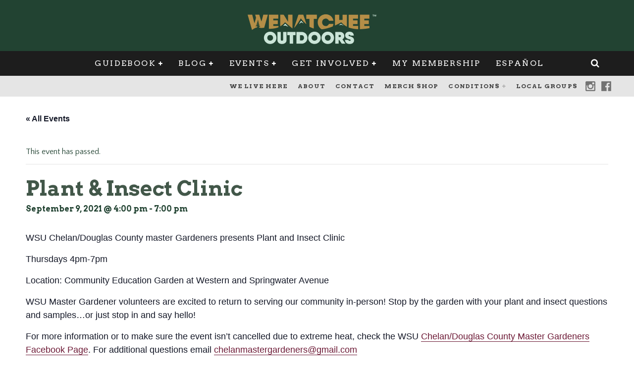

--- FILE ---
content_type: text/html; charset=UTF-8
request_url: https://wenatcheeoutdoors.org/event/plant-insect-clinic-10/
body_size: 36579
content:
<!DOCTYPE html>
<html lang="en-US">
<head>
            <!-- Google tag (gtag.js) -->
        <script async src="https://www.googletagmanager.com/gtag/js?id=G-PJ3EJKXT4Q"></script>
        <script>
          window.dataLayer = window.dataLayer || [];
          function gtag(){dataLayer.push(arguments);}
          gtag('js', new Date());

          gtag('config', 'G-PJ3EJKXT4Q');
        </script>
        <meta charset="UTF-8">
            <meta name="viewport" content="width=device-width, height=device-height, initial-scale=1.0, minimum-scale=1.0">
    
    <link rel="profile" href="http://gmpg.org/xfn/11">
    <link rel='stylesheet' id='tribe-events-views-v2-bootstrap-datepicker-styles-css' href='https://wenatcheeoutdoors.org/wp-content/plugins/the-events-calendar/vendor/bootstrap-datepicker/css/bootstrap-datepicker.standalone.min.css?ver=6.15.12.2' type='text/css' media='all' />
<link rel='stylesheet' id='tec-variables-skeleton-css' href='https://wenatcheeoutdoors.org/wp-content/plugins/event-tickets/common/build/css/variables-skeleton.css?ver=6.10.0' type='text/css' media='all' />
<link rel='stylesheet' id='tribe-common-skeleton-style-css' href='https://wenatcheeoutdoors.org/wp-content/plugins/event-tickets/common/build/css/common-skeleton.css?ver=6.10.0' type='text/css' media='all' />
<link rel='stylesheet' id='tribe-tooltipster-css-css' href='https://wenatcheeoutdoors.org/wp-content/plugins/event-tickets/common/vendor/tooltipster/tooltipster.bundle.min.css?ver=6.10.0' type='text/css' media='all' />
<link rel='stylesheet' id='tribe-events-views-v2-skeleton-css' href='https://wenatcheeoutdoors.org/wp-content/plugins/the-events-calendar/build/css/views-skeleton.css?ver=6.15.12.2' type='text/css' media='all' />
<link rel='stylesheet' id='tec-variables-full-css' href='https://wenatcheeoutdoors.org/wp-content/plugins/event-tickets/common/build/css/variables-full.css?ver=6.10.0' type='text/css' media='all' />
<link rel='stylesheet' id='tribe-common-full-style-css' href='https://wenatcheeoutdoors.org/wp-content/plugins/event-tickets/common/build/css/common-full.css?ver=6.10.0' type='text/css' media='all' />
<link rel='stylesheet' id='tribe-events-views-v2-full-css' href='https://wenatcheeoutdoors.org/wp-content/plugins/the-events-calendar/build/css/views-full.css?ver=6.15.12.2' type='text/css' media='all' />
<link rel='stylesheet' id='tribe-events-views-v2-print-css' href='https://wenatcheeoutdoors.org/wp-content/plugins/the-events-calendar/build/css/views-print.css?ver=6.15.12.2' type='text/css' media='print' />
<link rel='stylesheet' id='tribe-events-pro-views-v2-print-css' href='https://wenatcheeoutdoors.org/wp-content/plugins/events-calendar-pro/build/css/views-print.css?ver=7.7.11' type='text/css' media='print' />
<meta name='robots' content='index, follow, max-image-preview:large, max-snippet:-1, max-video-preview:-1' />

	<!-- This site is optimized with the Yoast SEO plugin v26.5 - https://yoast.com/wordpress/plugins/seo/ -->
	<title>Plant &amp; Insect Clinic - Wenatchee Outdoors</title>
	<link rel="canonical" href="https://wenatcheeoutdoors.org/event/plant-insect-clinic-10/" />
	<meta property="og:locale" content="en_US" />
	<meta property="og:type" content="article" />
	<meta property="og:title" content="Plant &amp; Insect Clinic - Wenatchee Outdoors" />
	<meta property="og:description" content="WSU Chelan/Douglas County master Gardeners presents Plant and Insect Clinic Thursdays 4pm-7pm Location: Community Education Garden at Western and Springwater Avenue WSU Master Gardener volunteers are excited to return to serving our community in-person! Stop by the garden with your plant and insect questions and samples&#8230;or just stop in and say hello! For more information or to make sure the event isn&#8217;t cancelled due to extreme heat, check the WSU Chelan/Douglas County Master Gardeners Facebook Page. For additional questions email [&hellip;]" />
	<meta property="og:url" content="https://wenatcheeoutdoors.org/event/plant-insect-clinic-10/" />
	<meta property="og:site_name" content="Wenatchee Outdoors" />
	<meta property="article:publisher" content="https://www.facebook.com/WenatcheeOutdoors" />
	<meta property="og:image" content="https://wenatcheeoutdoors.org/wp-content/uploads/2016/03/wo-logo-primary-notag.png" />
	<meta property="og:image:width" content="1182" />
	<meta property="og:image:height" content="297" />
	<meta property="og:image:type" content="image/png" />
	<script type="application/ld+json" class="yoast-schema-graph">{"@context":"https://schema.org","@graph":[{"@type":"WebPage","@id":"https://wenatcheeoutdoors.org/event/plant-insect-clinic-10/","url":"https://wenatcheeoutdoors.org/event/plant-insect-clinic-10/","name":"Plant & Insect Clinic - Wenatchee Outdoors","isPartOf":{"@id":"https://wenatcheeoutdoors.org/#website"},"datePublished":"2021-07-06T16:50:12+00:00","breadcrumb":{"@id":"https://wenatcheeoutdoors.org/event/plant-insect-clinic-10/#breadcrumb"},"inLanguage":"en-US","potentialAction":[{"@type":"ReadAction","target":["https://wenatcheeoutdoors.org/event/plant-insect-clinic-10/"]}]},{"@type":"BreadcrumbList","@id":"https://wenatcheeoutdoors.org/event/plant-insect-clinic-10/#breadcrumb","itemListElement":[{"@type":"ListItem","position":1,"name":"Home","item":"https://wenatcheeoutdoors.org/"},{"@type":"ListItem","position":2,"name":"Events","item":"https://wenatcheeoutdoors.org/events/"},{"@type":"ListItem","position":3,"name":"Plant &#038; Insect Clinic"}]},{"@type":"WebSite","@id":"https://wenatcheeoutdoors.org/#website","url":"https://wenatcheeoutdoors.org/","name":"Wenatchee Outdoors","description":"Inspire, guide, and connect our outdoor community.","publisher":{"@id":"https://wenatcheeoutdoors.org/#organization"},"alternateName":"WenOut","potentialAction":[{"@type":"SearchAction","target":{"@type":"EntryPoint","urlTemplate":"https://wenatcheeoutdoors.org/?s={search_term_string}"},"query-input":{"@type":"PropertyValueSpecification","valueRequired":true,"valueName":"search_term_string"}}],"inLanguage":"en-US"},{"@type":"Organization","@id":"https://wenatcheeoutdoors.org/#organization","name":"Wenatchee Outdoors","alternateName":"WenOut","url":"https://wenatcheeoutdoors.org/","logo":{"@type":"ImageObject","inLanguage":"en-US","@id":"https://wenatcheeoutdoors.org/#/schema/logo/image/","url":"https://wenatcheeoutdoors.org/wp-content/uploads/2016/03/wordpress-logo-retina.png","contentUrl":"https://wenatcheeoutdoors.org/wp-content/uploads/2016/03/wordpress-logo-retina.png","width":520,"height":140,"caption":"Wenatchee Outdoors"},"image":{"@id":"https://wenatcheeoutdoors.org/#/schema/logo/image/"},"sameAs":["https://www.facebook.com/WenatcheeOutdoors","https://www.instagram.com/wenatcheeoutdoors/"]},{"@type":"Event","name":"Plant &#038; Insect Clinic","description":"WSU Chelan/Douglas County master Gardeners presents Plant and Insect Clinic Thursdays 4pm-7pm Location: Community Education Garden at Western and Springwater Avenue WSU Master Gardener volunteers are excited to return to serving our community in-person! Stop by the garden with your plant and insect questions and samples&#8230;or just stop in and say hello! For more information or to make sure the event isn&#8217;t cancelled due to extreme heat, check the WSU Chelan/Douglas County Master Gardeners Facebook Page. For additional questions email [&hellip;]","url":"https://wenatcheeoutdoors.org/event/plant-insect-clinic-10/","eventAttendanceMode":"https://schema.org/OfflineEventAttendanceMode","eventStatus":"https://schema.org/EventScheduled","startDate":"2021-09-09T16:00:00+00:00","endDate":"2021-09-09T19:00:00+00:00","@id":"https://wenatcheeoutdoors.org/event/plant-insect-clinic-10/#event","mainEntityOfPage":{"@id":"https://wenatcheeoutdoors.org/event/plant-insect-clinic-10/"}}]}</script>
	<!-- / Yoast SEO plugin. -->


<link rel='dns-prefetch' href='//connect.facebook.net' />
<link rel='dns-prefetch' href='//translate.google.com' />
<link rel='dns-prefetch' href='//fonts.googleapis.com' />
<link rel="alternate" type="application/rss+xml" title="Wenatchee Outdoors &raquo; Feed" href="https://wenatcheeoutdoors.org/feed/" />
<link rel="alternate" type="application/rss+xml" title="Wenatchee Outdoors &raquo; Comments Feed" href="https://wenatcheeoutdoors.org/comments/feed/" />
<link rel="alternate" type="text/calendar" title="Wenatchee Outdoors &raquo; iCal Feed" href="https://wenatcheeoutdoors.org/events/?ical=1" />
<link rel="alternate" type="application/rss+xml" title="Wenatchee Outdoors &raquo; Plant &#038; Insect Clinic Comments Feed" href="https://wenatcheeoutdoors.org/event/plant-insect-clinic-10/feed/" />
<link rel="alternate" title="oEmbed (JSON)" type="application/json+oembed" href="https://wenatcheeoutdoors.org/wp-json/oembed/1.0/embed?url=https%3A%2F%2Fwenatcheeoutdoors.org%2Fevent%2Fplant-insect-clinic-10%2F" />
<link rel="alternate" title="oEmbed (XML)" type="text/xml+oembed" href="https://wenatcheeoutdoors.org/wp-json/oembed/1.0/embed?url=https%3A%2F%2Fwenatcheeoutdoors.org%2Fevent%2Fplant-insect-clinic-10%2F&#038;format=xml" />
<!-- wenatcheeoutdoors.org is managing ads with Advanced Ads 2.0.14 – https://wpadvancedads.com/ --><script id="wenat-ready">
			window.advanced_ads_ready=function(e,a){a=a||"complete";var d=function(e){return"interactive"===a?"loading"!==e:"complete"===e};d(document.readyState)?e():document.addEventListener("readystatechange",(function(a){d(a.target.readyState)&&e()}),{once:"interactive"===a})},window.advanced_ads_ready_queue=window.advanced_ads_ready_queue||[];		</script>
		<style id='wp-img-auto-sizes-contain-inline-css' type='text/css'>
img:is([sizes=auto i],[sizes^="auto," i]){contain-intrinsic-size:3000px 1500px}
/*# sourceURL=wp-img-auto-sizes-contain-inline-css */
</style>
<link rel='stylesheet' id='tribe-events-full-pro-calendar-style-css' href='https://wenatcheeoutdoors.org/wp-content/plugins/events-calendar-pro/build/css/tribe-events-pro-full.css?ver=7.7.11' type='text/css' media='all' />
<link rel='stylesheet' id='tribe-events-virtual-skeleton-css' href='https://wenatcheeoutdoors.org/wp-content/plugins/events-calendar-pro/build/css/events-virtual-skeleton.css?ver=7.7.11' type='text/css' media='all' />
<link rel='stylesheet' id='tribe-events-virtual-full-css' href='https://wenatcheeoutdoors.org/wp-content/plugins/events-calendar-pro/build/css/events-virtual-full.css?ver=7.7.11' type='text/css' media='all' />
<link rel='stylesheet' id='tribe-events-virtual-single-skeleton-css' href='https://wenatcheeoutdoors.org/wp-content/plugins/events-calendar-pro/build/css/events-virtual-single-skeleton.css?ver=7.7.11' type='text/css' media='all' />
<link rel='stylesheet' id='tribe-events-virtual-single-full-css' href='https://wenatcheeoutdoors.org/wp-content/plugins/events-calendar-pro/build/css/events-virtual-single-full.css?ver=7.7.11' type='text/css' media='all' />
<link rel='stylesheet' id='tec-events-pro-single-css' href='https://wenatcheeoutdoors.org/wp-content/plugins/events-calendar-pro/build/css/events-single.css?ver=7.7.11' type='text/css' media='all' />
<link rel='stylesheet' id='tribe-events-calendar-pro-style-css' href='https://wenatcheeoutdoors.org/wp-content/plugins/events-calendar-pro/build/css/tribe-events-pro-full.css?ver=7.7.11' type='text/css' media='all' />
<link rel='stylesheet' id='tribe-events-pro-mini-calendar-block-styles-css' href='https://wenatcheeoutdoors.org/wp-content/plugins/events-calendar-pro/build/css/tribe-events-pro-mini-calendar-block.css?ver=7.7.11' type='text/css' media='all' />
<link rel='stylesheet' id='tec-tickets-plus-purchase-rules-frontend-single-post-style-css' href='https://wenatcheeoutdoors.org/wp-content/plugins/event-tickets-plus/build/purchaseRules/singlePost.css?ver=6.9.0' type='text/css' media='all' />
<link rel='stylesheet' id='dashicons-css' href='https://wenatcheeoutdoors.org/wp-includes/css/dashicons.min.css?ver=6.9' type='text/css' media='all' />
<link rel='stylesheet' id='event-tickets-plus-tickets-css-css' href='https://wenatcheeoutdoors.org/wp-content/plugins/event-tickets-plus/build/css/tickets.css?ver=6.9.0' type='text/css' media='all' />
<link rel='stylesheet' id='event-tickets-tickets-css-css' href='https://wenatcheeoutdoors.org/wp-content/plugins/event-tickets/build/css/tickets.css?ver=5.27.1' type='text/css' media='all' />
<link rel='stylesheet' id='event-tickets-tickets-rsvp-css-css' href='https://wenatcheeoutdoors.org/wp-content/plugins/event-tickets/build/css/rsvp-v1.css?ver=5.27.1' type='text/css' media='all' />
<link rel='stylesheet' id='tribe-events-v2-single-skeleton-css' href='https://wenatcheeoutdoors.org/wp-content/plugins/the-events-calendar/build/css/tribe-events-single-skeleton.css?ver=6.15.12.2' type='text/css' media='all' />
<link rel='stylesheet' id='tribe-events-v2-single-skeleton-full-css' href='https://wenatcheeoutdoors.org/wp-content/plugins/the-events-calendar/build/css/tribe-events-single-full.css?ver=6.15.12.2' type='text/css' media='all' />
<link rel='stylesheet' id='tribe-events-virtual-single-v2-skeleton-css' href='https://wenatcheeoutdoors.org/wp-content/plugins/events-calendar-pro/build/css/events-virtual-single-v2-skeleton.css?ver=7.7.11' type='text/css' media='all' />
<link rel='stylesheet' id='tribe-events-virtual-single-v2-full-css' href='https://wenatcheeoutdoors.org/wp-content/plugins/events-calendar-pro/build/css/events-virtual-single-v2-full.css?ver=7.7.11' type='text/css' media='all' />
<link rel='stylesheet' id='tec-events-pro-single-style-css' href='https://wenatcheeoutdoors.org/wp-content/plugins/events-calendar-pro/build/css/custom-tables-v1/single.css?ver=7.7.11' type='text/css' media='all' />
<link rel='stylesheet' id='sbi_styles-css' href='https://wenatcheeoutdoors.org/wp-content/plugins/instagram-feed/css/sbi-styles.min.css?ver=6.10.0' type='text/css' media='all' />
<style id='wp-emoji-styles-inline-css' type='text/css'>

	img.wp-smiley, img.emoji {
		display: inline !important;
		border: none !important;
		box-shadow: none !important;
		height: 1em !important;
		width: 1em !important;
		margin: 0 0.07em !important;
		vertical-align: -0.1em !important;
		background: none !important;
		padding: 0 !important;
	}
/*# sourceURL=wp-emoji-styles-inline-css */
</style>
<link rel='stylesheet' id='wp-block-library-css' href='https://wenatcheeoutdoors.org/wp-includes/css/dist/block-library/style.min.css?ver=6.9' type='text/css' media='all' />
<style id='global-styles-inline-css' type='text/css'>
:root{--wp--preset--aspect-ratio--square: 1;--wp--preset--aspect-ratio--4-3: 4/3;--wp--preset--aspect-ratio--3-4: 3/4;--wp--preset--aspect-ratio--3-2: 3/2;--wp--preset--aspect-ratio--2-3: 2/3;--wp--preset--aspect-ratio--16-9: 16/9;--wp--preset--aspect-ratio--9-16: 9/16;--wp--preset--color--black: #000000;--wp--preset--color--cyan-bluish-gray: #abb8c3;--wp--preset--color--white: #ffffff;--wp--preset--color--pale-pink: #f78da7;--wp--preset--color--vivid-red: #cf2e2e;--wp--preset--color--luminous-vivid-orange: #ff6900;--wp--preset--color--luminous-vivid-amber: #fcb900;--wp--preset--color--light-green-cyan: #7bdcb5;--wp--preset--color--vivid-green-cyan: #00d084;--wp--preset--color--pale-cyan-blue: #8ed1fc;--wp--preset--color--vivid-cyan-blue: #0693e3;--wp--preset--color--vivid-purple: #9b51e0;--wp--preset--gradient--vivid-cyan-blue-to-vivid-purple: linear-gradient(135deg,rgb(6,147,227) 0%,rgb(155,81,224) 100%);--wp--preset--gradient--light-green-cyan-to-vivid-green-cyan: linear-gradient(135deg,rgb(122,220,180) 0%,rgb(0,208,130) 100%);--wp--preset--gradient--luminous-vivid-amber-to-luminous-vivid-orange: linear-gradient(135deg,rgb(252,185,0) 0%,rgb(255,105,0) 100%);--wp--preset--gradient--luminous-vivid-orange-to-vivid-red: linear-gradient(135deg,rgb(255,105,0) 0%,rgb(207,46,46) 100%);--wp--preset--gradient--very-light-gray-to-cyan-bluish-gray: linear-gradient(135deg,rgb(238,238,238) 0%,rgb(169,184,195) 100%);--wp--preset--gradient--cool-to-warm-spectrum: linear-gradient(135deg,rgb(74,234,220) 0%,rgb(151,120,209) 20%,rgb(207,42,186) 40%,rgb(238,44,130) 60%,rgb(251,105,98) 80%,rgb(254,248,76) 100%);--wp--preset--gradient--blush-light-purple: linear-gradient(135deg,rgb(255,206,236) 0%,rgb(152,150,240) 100%);--wp--preset--gradient--blush-bordeaux: linear-gradient(135deg,rgb(254,205,165) 0%,rgb(254,45,45) 50%,rgb(107,0,62) 100%);--wp--preset--gradient--luminous-dusk: linear-gradient(135deg,rgb(255,203,112) 0%,rgb(199,81,192) 50%,rgb(65,88,208) 100%);--wp--preset--gradient--pale-ocean: linear-gradient(135deg,rgb(255,245,203) 0%,rgb(182,227,212) 50%,rgb(51,167,181) 100%);--wp--preset--gradient--electric-grass: linear-gradient(135deg,rgb(202,248,128) 0%,rgb(113,206,126) 100%);--wp--preset--gradient--midnight: linear-gradient(135deg,rgb(2,3,129) 0%,rgb(40,116,252) 100%);--wp--preset--font-size--small: 13px;--wp--preset--font-size--medium: 20px;--wp--preset--font-size--large: 36px;--wp--preset--font-size--x-large: 42px;--wp--preset--spacing--20: 0.44rem;--wp--preset--spacing--30: 0.67rem;--wp--preset--spacing--40: 1rem;--wp--preset--spacing--50: 1.5rem;--wp--preset--spacing--60: 2.25rem;--wp--preset--spacing--70: 3.38rem;--wp--preset--spacing--80: 5.06rem;--wp--preset--shadow--natural: 6px 6px 9px rgba(0, 0, 0, 0.2);--wp--preset--shadow--deep: 12px 12px 50px rgba(0, 0, 0, 0.4);--wp--preset--shadow--sharp: 6px 6px 0px rgba(0, 0, 0, 0.2);--wp--preset--shadow--outlined: 6px 6px 0px -3px rgb(255, 255, 255), 6px 6px rgb(0, 0, 0);--wp--preset--shadow--crisp: 6px 6px 0px rgb(0, 0, 0);}:where(.is-layout-flex){gap: 0.5em;}:where(.is-layout-grid){gap: 0.5em;}body .is-layout-flex{display: flex;}.is-layout-flex{flex-wrap: wrap;align-items: center;}.is-layout-flex > :is(*, div){margin: 0;}body .is-layout-grid{display: grid;}.is-layout-grid > :is(*, div){margin: 0;}:where(.wp-block-columns.is-layout-flex){gap: 2em;}:where(.wp-block-columns.is-layout-grid){gap: 2em;}:where(.wp-block-post-template.is-layout-flex){gap: 1.25em;}:where(.wp-block-post-template.is-layout-grid){gap: 1.25em;}.has-black-color{color: var(--wp--preset--color--black) !important;}.has-cyan-bluish-gray-color{color: var(--wp--preset--color--cyan-bluish-gray) !important;}.has-white-color{color: var(--wp--preset--color--white) !important;}.has-pale-pink-color{color: var(--wp--preset--color--pale-pink) !important;}.has-vivid-red-color{color: var(--wp--preset--color--vivid-red) !important;}.has-luminous-vivid-orange-color{color: var(--wp--preset--color--luminous-vivid-orange) !important;}.has-luminous-vivid-amber-color{color: var(--wp--preset--color--luminous-vivid-amber) !important;}.has-light-green-cyan-color{color: var(--wp--preset--color--light-green-cyan) !important;}.has-vivid-green-cyan-color{color: var(--wp--preset--color--vivid-green-cyan) !important;}.has-pale-cyan-blue-color{color: var(--wp--preset--color--pale-cyan-blue) !important;}.has-vivid-cyan-blue-color{color: var(--wp--preset--color--vivid-cyan-blue) !important;}.has-vivid-purple-color{color: var(--wp--preset--color--vivid-purple) !important;}.has-black-background-color{background-color: var(--wp--preset--color--black) !important;}.has-cyan-bluish-gray-background-color{background-color: var(--wp--preset--color--cyan-bluish-gray) !important;}.has-white-background-color{background-color: var(--wp--preset--color--white) !important;}.has-pale-pink-background-color{background-color: var(--wp--preset--color--pale-pink) !important;}.has-vivid-red-background-color{background-color: var(--wp--preset--color--vivid-red) !important;}.has-luminous-vivid-orange-background-color{background-color: var(--wp--preset--color--luminous-vivid-orange) !important;}.has-luminous-vivid-amber-background-color{background-color: var(--wp--preset--color--luminous-vivid-amber) !important;}.has-light-green-cyan-background-color{background-color: var(--wp--preset--color--light-green-cyan) !important;}.has-vivid-green-cyan-background-color{background-color: var(--wp--preset--color--vivid-green-cyan) !important;}.has-pale-cyan-blue-background-color{background-color: var(--wp--preset--color--pale-cyan-blue) !important;}.has-vivid-cyan-blue-background-color{background-color: var(--wp--preset--color--vivid-cyan-blue) !important;}.has-vivid-purple-background-color{background-color: var(--wp--preset--color--vivid-purple) !important;}.has-black-border-color{border-color: var(--wp--preset--color--black) !important;}.has-cyan-bluish-gray-border-color{border-color: var(--wp--preset--color--cyan-bluish-gray) !important;}.has-white-border-color{border-color: var(--wp--preset--color--white) !important;}.has-pale-pink-border-color{border-color: var(--wp--preset--color--pale-pink) !important;}.has-vivid-red-border-color{border-color: var(--wp--preset--color--vivid-red) !important;}.has-luminous-vivid-orange-border-color{border-color: var(--wp--preset--color--luminous-vivid-orange) !important;}.has-luminous-vivid-amber-border-color{border-color: var(--wp--preset--color--luminous-vivid-amber) !important;}.has-light-green-cyan-border-color{border-color: var(--wp--preset--color--light-green-cyan) !important;}.has-vivid-green-cyan-border-color{border-color: var(--wp--preset--color--vivid-green-cyan) !important;}.has-pale-cyan-blue-border-color{border-color: var(--wp--preset--color--pale-cyan-blue) !important;}.has-vivid-cyan-blue-border-color{border-color: var(--wp--preset--color--vivid-cyan-blue) !important;}.has-vivid-purple-border-color{border-color: var(--wp--preset--color--vivid-purple) !important;}.has-vivid-cyan-blue-to-vivid-purple-gradient-background{background: var(--wp--preset--gradient--vivid-cyan-blue-to-vivid-purple) !important;}.has-light-green-cyan-to-vivid-green-cyan-gradient-background{background: var(--wp--preset--gradient--light-green-cyan-to-vivid-green-cyan) !important;}.has-luminous-vivid-amber-to-luminous-vivid-orange-gradient-background{background: var(--wp--preset--gradient--luminous-vivid-amber-to-luminous-vivid-orange) !important;}.has-luminous-vivid-orange-to-vivid-red-gradient-background{background: var(--wp--preset--gradient--luminous-vivid-orange-to-vivid-red) !important;}.has-very-light-gray-to-cyan-bluish-gray-gradient-background{background: var(--wp--preset--gradient--very-light-gray-to-cyan-bluish-gray) !important;}.has-cool-to-warm-spectrum-gradient-background{background: var(--wp--preset--gradient--cool-to-warm-spectrum) !important;}.has-blush-light-purple-gradient-background{background: var(--wp--preset--gradient--blush-light-purple) !important;}.has-blush-bordeaux-gradient-background{background: var(--wp--preset--gradient--blush-bordeaux) !important;}.has-luminous-dusk-gradient-background{background: var(--wp--preset--gradient--luminous-dusk) !important;}.has-pale-ocean-gradient-background{background: var(--wp--preset--gradient--pale-ocean) !important;}.has-electric-grass-gradient-background{background: var(--wp--preset--gradient--electric-grass) !important;}.has-midnight-gradient-background{background: var(--wp--preset--gradient--midnight) !important;}.has-small-font-size{font-size: var(--wp--preset--font-size--small) !important;}.has-medium-font-size{font-size: var(--wp--preset--font-size--medium) !important;}.has-large-font-size{font-size: var(--wp--preset--font-size--large) !important;}.has-x-large-font-size{font-size: var(--wp--preset--font-size--x-large) !important;}
/*# sourceURL=global-styles-inline-css */
</style>

<style id='classic-theme-styles-inline-css' type='text/css'>
/*! This file is auto-generated */
.wp-block-button__link{color:#fff;background-color:#32373c;border-radius:9999px;box-shadow:none;text-decoration:none;padding:calc(.667em + 2px) calc(1.333em + 2px);font-size:1.125em}.wp-block-file__button{background:#32373c;color:#fff;text-decoration:none}
/*# sourceURL=/wp-includes/css/classic-themes.min.css */
</style>
<link rel='stylesheet' id='contact-form-7-css' href='https://wenatcheeoutdoors.org/wp-content/plugins/contact-form-7/includes/css/styles.css?ver=6.1.4' type='text/css' media='all' />
<link rel='stylesheet' id='google-language-translator-css' href='https://wenatcheeoutdoors.org/wp-content/plugins/google-language-translator/css/style.css?ver=6.0.20' type='text/css' media='' />
<link rel='stylesheet' id='usp_style-css' href='https://wenatcheeoutdoors.org/wp-content/plugins/user-submitted-posts/resources/usp.css?ver=20251121' type='text/css' media='all' />
<link rel='stylesheet' id='widgets-on-pages-css' href='https://wenatcheeoutdoors.org/wp-content/plugins/widgets-on-pages/public/css/widgets-on-pages-public.css?ver=1.4.0' type='text/css' media='all' />
<link rel='stylesheet' id='mc4wp-form-themes-css' href='https://wenatcheeoutdoors.org/wp-content/plugins/mailchimp-for-wp/assets/css/form-themes.css?ver=4.10.9' type='text/css' media='all' />
<link rel='stylesheet' id='valenti-style-css' href='https://wenatcheeoutdoors.org/wp-content/themes/valenti/assets/css/style.min.css?ver=5.6.3.9' type='text/css' media='all' />
<style id='valenti-style-inline-css' type='text/css'>
.secondary-menu-wrap .cb-breaking-news ul li a { color:#224332; }body{ color:#224332}.entry-content h1, .entry-content h2, .entry-content h3, .entry-content h4, .entry-content h5, .entry-content h6{ color:#333333}.link-color-wrap a, .block-wrap-code .block a{ color:}.link-color-wrap a:hover, .block-wrap-code .block a:hover{ color:#1a75ca}body{font-family:'Quattrocento Sans',sans-serif;font-size:14px;font-weight:400;line-height:1.666;text-transform:none;}.excerpt{font-family:'Quattrocento Sans',sans-serif;font-size:14px;font-weight:400;line-height:1.666;text-transform:none;}.preview-thumbnail .title, .preview-review .title{font-family:'Arvo',serif;font-size:14px;font-weight:700;line-height:1.3;text-transform:none;}.byline{font-family:'Arvo',serif;font-size:11px;font-weight:400;letter-spacing:0.1em;line-height:1.3;text-transform:none;}.hero-meta .byline{font-family:'Arvo',serif;font-size:11px;font-weight:400;letter-spacing:0.05em;line-height:1.3;text-transform:none;}.tipi-button{font-family:'Arvo',serif;font-size:14px;font-weight:700;letter-spacing:0.1em;text-transform:uppercase;}.secondary-menu-wrap, .secondary-menu-wrap .sub-menu a:not(.tipi-button){font-family:'Arvo',serif;font-size:14px;font-weight:700;letter-spacing:0.1em;line-height:1;text-transform:uppercase;}.footer-menu{font-family:'Arvo',serif;font-size:12px;font-weight:400;line-height:1;text-transform:none;}.site-footer .textwidget{font-family:'Quattrocento Sans',sans-serif;font-size:14px;font-weight:400;line-height:1.666;text-transform:none;}.copyright{font-family:'Quattrocento Sans',sans-serif;font-size:12px;font-weight:400;line-height:1;text-transform:none;}.preview-slider.title-s .title{font-family:'Arvo',serif;font-size:14px;font-weight:700;letter-spacing:0.04em;line-height:1.4;text-transform:uppercase;}.preview-slider.title-m .title{font-family:'Arvo',serif;font-size:14px;font-weight:700;letter-spacing:0.04em;line-height:1.4;text-transform:uppercase;}.preview-slider.title-l .title{font-family:'Arvo',serif;font-size:14px;font-weight:700;letter-spacing:0.04em;line-height:1.4;text-transform:uppercase;}.preview-slider.title-xl .title{font-family:'Arvo',serif;font-size:14px;font-weight:700;letter-spacing:0.04em;line-height:1.4;text-transform:uppercase;}.preview-grid.title-xs .title{font-family:'Arvo',serif;font-size:14px;font-weight:700;letter-spacing:0.04em;line-height:1.4;text-transform:uppercase;}.preview-grid.title-s .title{font-family:'Arvo',serif;font-size:14px;font-weight:700;letter-spacing:0.04em;line-height:1.4;text-transform:uppercase;}.preview-grid.title-m .title{font-family:'Arvo',serif;font-size:14px;font-weight:700;letter-spacing:0.04em;line-height:1.4;text-transform:uppercase;}.preview-grid.title-l .title{font-family:'Arvo',serif;font-size:14px;font-weight:700;letter-spacing:0.04em;line-height:1.4;text-transform:uppercase;}.preview-classic .title{font-family:'Arvo',serif;font-size:14px;font-weight:400;letter-spacing:0.05em;line-height:1.3;text-transform:none;}.preview-2 .title{font-family:'Arvo',serif;font-size:14px;font-weight:400;letter-spacing:0.05em;line-height:1.3;text-transform:none;}.entry-content blockquote, .entry-content blockquote p{font-family:'Arvo',serif;font-size:18px;font-weight:400;line-height:1.5;text-transform:none;}.hero-wrap .caption, .gallery-block__wrap .caption, figcaption{font-family:'Quattrocento Sans',sans-serif;font-size:10px;font-weight:400;line-height:1.2;text-transform:none;}.main-navigation .horizontal-menu > li > a{font-family:'Arvo',serif;font-size:14px;font-weight:400;letter-spacing:0.15em;line-height:1;text-transform:uppercase;}.sub-menu a:not(.tipi-button){font-family:'Arvo',serif;font-size:14px;font-weight:400;letter-spacing:0.13em;line-height:1.6;text-transform:uppercase;}.hero-meta.tipi-s-typo .title{font-family:'Arvo',serif;font-size:18px;font-weight:700;line-height:1.3;text-transform:none;}.hero-meta.tipi-m-typo .title{font-family:'Arvo',serif;font-size:18px;font-weight:700;line-height:1.3;text-transform:uppercase;}.hero-meta.tipi-l-typo .title{font-family:'Arvo',serif;font-size:18px;font-weight:700;line-height:1.3;text-transform:uppercase;}.entry-content h2{font-family:'Arvo',serif;font-size:18px;font-weight:700;line-height:1.3;text-transform:none;}.entry-content h3{font-family:'Arvo',serif;font-size:14px;font-weight:700;letter-spacing:0.1em;line-height:1.3;text-transform:uppercase;}.entry-content h4{font-family:'Arvo',serif;font-size:14px;font-weight:700;letter-spacing:0.1em;line-height:1.3;text-transform:uppercase;}.entry-content h5{font-family:'Arvo',serif;font-size:14px;font-weight:700;letter-spacing:0.1em;line-height:1.3;text-transform:uppercase;}.widget-title{font-family:'Arvo',serif;font-size:14px;font-weight:700;letter-spacing:0.1em;line-height:1.3;text-transform:uppercase;}.block-title-wrap .title{font-family:'Arvo',serif;font-size:16px;font-weight:700;letter-spacing:0.16em;line-height:1.8;text-transform:uppercase;}.block-subtitle{font-family:'Quattrocento Sans',sans-serif;font-size:15px;font-weight:700;letter-spacing:0.1em;line-height:1.3;text-transform:none;}.preview-classic { padding-bottom: 30px; }.block-wrap-classic .block ~ .block { padding-top: 30px; }.preview-thumbnail { padding-bottom: 20px; }.valenti-widget .preview-thumbnail { padding-bottom: 15px; }.block-title-inner{ border-bottom:3px solid #161616;}.site-footer > .bg-area{ border-top:20px solid #333333;}.footer-widget-wrap{ border-right:1px solid #333333;}.split-1:not(.preview-thumbnail) .mask {
		-webkit-flex: 0 0 40%;
		-ms-flex: 0 0 40%;
		flex: 0 0 40%;
		width: 40%;
	}.footer-lower {
		padding-top: 30px;
		padding-bottom: 30px;
	}.footer-widget-wrap {
		padding-top: 45px;
		padding-bottom: 45px;
	}.main-menu > li > a {
		padding-top: 17px;
		padding-bottom: 17px;
	}.main-navigation .main-nav-wrap > .menu-icons a{padding-left:10px;}.main-navigation .main-nav-wrap > .menu-icons a{padding-right:10px;}.main-navigation .main-nav-wrap > .menu-icons {margin-right:-10px;}.main-navigation .main-nav-wrap .menu-icons > li > a {font-size:18px;}.secondary-menu-wrap .menu-icons a{padding-left:10px;}.secondary-menu-wrap .menu-icons a{padding-right:10px;}.secondary-menu-wrap .menu-icons {margin-right:-10px;}.secondary-menu-wrap .menu-icons > li > a {font-size:16px;}.accent--color, .bbp-submit-wrapper button, .bbp-submit-wrapper button:visited, .buddypress .cb-cat-header .title a, .woocommerce .star-rating:before, .woocommerce-page .star-rating:before, .woocommerce .star-rating span, .woocommerce-page .star-rating span, .woocommerce .stars a {
		color:#bc9c51;
	}.bbp-submit-wrapper button, #buddypress button:hover, #buddypress a.button:hover, #buddypress a.button:focus, #buddypress input[type=submit]:hover, #buddypress input[type=button]:hover, #buddypress input[type=reset]:hover, #buddypress ul.button-nav li a:hover, #buddypress ul.button-nav li.current a, #buddypress div.generic-button a:hover, #buddypress .comment-reply-link:hover, #buddypress .activity-list li.load-more:hover, #buddypress #groups-list .generic-button a:hover {
		border-color: #bc9c51;
	}.sidebar-widget .widget-title, .cb-cat-header, .site-footer .footer-widget-area .widget-title span, #wp-calendar caption, #buddypress #members-list .cb-member-list-box .item .item-title, #buddypress div.item-list-tabs ul li.selected, #buddypress div.item-list-tabs ul li.current, #buddypress .item-list-tabs ul li:hover, .woocommerce div.product .woocommerce-tabs ul.tabs li.active,
	.author-page-box {
		border-bottom-color: #bc9c51 ;
	}.cb-highlight, #buddypress button:hover, #buddypress a.button:hover, #buddypress a.button:focus, #buddypress input[type=submit]:hover, #buddypress input[type=button]:hover, #buddypress input[type=reset]:hover, #buddypress ul.button-nav li a:hover, #buddypress ul.button-nav li.current a, #buddypress div.generic-button a:hover, #buddypress .comment-reply-link:hover, #buddypress .activity-list li.load-more:hover, #buddypress #groups-list .generic-button a:hover {
		background-color: #bc9c51;
	}.font-b { font-family: 'Quattrocento Sans',sans-serif; }h1, h2, h3, h4, h5, h6, .font-h, #bbp-user-navigation, .product_meta, .price, .woocommerce-review-link, .cart_item, .cart-collaterals .cart_totals th { font-family: 'Arvo',serif }.site-mob-header:not(.site-mob-header-11) .header-padding .logo-main-wrap, .site-mob-header:not(.site-mob-header-11) .header-padding .icons-wrap a, .site-mob-header-11 .header-padding {
		padding-top: 15px;
		padding-bottom: 15px;
	}.site-header .header-padding {
		padding-top: 10px;
		padding-bottom: 10px;
	}.site-header .bg-area{background-color: #224332;}.site-header .background{background-position: center center;}.site-header,.site-header a{color: #333;}.site-footer .bg-area{background-color: #1c1d1e;}.site-footer .background{background-position: center center;}.site-footer,.site-footer a{color: #e5e5e5;}.footer-widget-area{background-color: #272727;}.footer-widget-area{background-position: center center;}.footer-widget-area,.footer-widget-area a{color: #e5e5e5;}.grid-spacing { border-top-width: 3px; }.preview-slider.tile-overlay--1:after, .preview-slider.tile-overlay--2 .meta:after { opacity: 0.25; }.preview-grid.tile-overlay--1:after, .preview-grid.tile-overlay--2 .meta:after { opacity: 0.2; }.main-navigation-border { border-bottom-color: #161616; }@media only screen and (min-width: 481px) {.slider-spacing { margin-right: 3px;}.block-wrap-slider .slider { padding-top: 3px;}.grid-spacing { border-right-width: 3px; }.block-wrap-grid:not(.block-wrap-81) .block { width: calc( 100% + 3px ); }}@media only screen and (min-width: 768px) {.grid-spacing { border-right-width: 3px; }.block-wrap-55 .slide { margin-right: 3px!important; }.block-wrap-grid:not(.block-wrap-81) .block { width: calc( 100% + 3px ); }.preview-slider.tile-overlay--1:hover:after, .preview-slider.tile-overlay--2.tile-overlay--gradient:hover:after, .preview-slider.tile-overlay--2:hover .meta:after { opacity: 0.75 ; }.preview-grid.tile-overlay--1:hover:after, .preview-grid.tile-overlay--2.tile-overlay--gradient:hover:after, .preview-grid.tile-overlay--2:hover .meta:after { opacity: 0.3 ; }}@media only screen and (min-width: 1020px) {body{font-size:16px;}.hero-meta .byline{font-size:14px;}.tipi-button{font-size:12px;}.secondary-menu-wrap, .secondary-menu-wrap .sub-menu a:not(.tipi-button){font-size:12px;}.site-footer .textwidget{font-size:16px;}.preview-slider.title-s .title{font-size:16px;}.preview-slider.title-m .title{font-size:20px;}.preview-slider.title-l .title{font-size:30px;}.preview-slider.title-xl .title{font-size:40px;}.preview-grid.title-xs .title{font-size:16px;}.preview-grid.title-s .title{font-size:20px;}.preview-grid.title-m .title{font-size:32px;}.preview-grid.title-l .title{font-size:38px;}.preview-classic .title{font-size:22px;}.preview-2 .title{font-size:26px;}.entry-content blockquote, .entry-content blockquote p{font-size:26px;}.main-navigation .horizontal-menu > li > a{font-size:16px;}.hero-meta.tipi-s-typo .title{font-size:28px;}.hero-meta.tipi-m-typo .title{font-size:40px;}.hero-meta.tipi-l-typo .title{font-size:50px;}.entry-content h2{font-size:20px;}.entry-content h3{font-size:24px;}.entry-content h4{font-size:20px;}.entry-content h5{font-size:18px;}.widget-title{font-size:20px;}.block-title-wrap .title{font-size:22px;}}@media only screen and (min-width: 1200px) {.site {}}.woocommerce-page div.product div.summary {
    float: left !important;
    width: 96% !important;
}

.woocommerce-MyAccount-navigation li {
    width: 100%;
}

.entry-content a {
    color: #6D1A36 !important;
}

.wp-block-button__link {
    background-color: #6D1A36;
    color: #fff;
}

#main .entry-content a.wp-block-button__link:link,
#main .entry-content a.wp-block-button__link:visited {
    color: #fff  !important;
}

#event_tickets .ticket-editor-notice.info {
    display: none;
}
/*# sourceURL=valenti-style-inline-css */
</style>
<link rel='stylesheet' id='valenti-child-style-css' href='https://wenatcheeoutdoors.org/wp-content/themes/valenti-child/style.css?ver=1.2.1' type='text/css' media='all' />
<link rel='stylesheet' id='valenti-child-legacy-css' href='https://wenatcheeoutdoors.org/wp-content/themes/valenti-child/custom-styles.css?ver=6.9' type='text/css' media='all' />
<link rel='stylesheet' id='redesign-css' href='https://wenatcheeoutdoors.org/wp-content/themes/valenti-child/redesign.css?ver=1.1' type='text/css' media='all' />
<link rel='stylesheet' id='valenti-fonts-css' href='https://fonts.googleapis.com/css?family=Arvo%3A400%2C700%7CQuattrocento+Sans%3A400%2C700&#038;subset=greek%2Cgreek-ext&#038;display=swap' type='text/css' media='all' />
<link rel='stylesheet' id='swipebox-css' href='https://wenatcheeoutdoors.org/wp-content/themes/valenti/assets/css/swipebox.min.css?ver=1.4.4.1' type='text/css' media='all' />
<link rel='stylesheet' id='event-tickets-rsvp-css' href='https://wenatcheeoutdoors.org/wp-content/plugins/event-tickets/build/css/rsvp.css?ver=5.27.1' type='text/css' media='all' />
<link rel='stylesheet' id='boxzilla-css' href='https://wenatcheeoutdoors.org/wp-content/plugins/boxzilla/assets/css/styles.css?ver=3.4.5' type='text/css' media='all' />
<script type="text/javascript" src="https://wenatcheeoutdoors.org/wp-includes/js/jquery/jquery.min.js?ver=3.7.1" id="jquery-core-js"></script>
<script type="text/javascript" src="https://wenatcheeoutdoors.org/wp-includes/js/jquery/jquery-migrate.min.js?ver=3.4.1" id="jquery-migrate-js"></script>
<script type="text/javascript" src="https://wenatcheeoutdoors.org/wp-includes/js/clipboard.min.js?ver=2.0.11" id="clipboard-js"></script>
<script type="text/javascript" src="https://wenatcheeoutdoors.org/wp-includes/js/plupload/moxie.min.js?ver=1.3.5.1" id="moxiejs-js"></script>
<script type="text/javascript" src="https://wenatcheeoutdoors.org/wp-includes/js/plupload/plupload.min.js?ver=2.1.9" id="plupload-js"></script>
<script src='https://wenatcheeoutdoors.org/wp-content/plugins/event-tickets/common/build/js/underscore-before.js'></script>
<script type="text/javascript" src="https://wenatcheeoutdoors.org/wp-includes/js/underscore.min.js?ver=1.13.7" id="underscore-js"></script>
<script src='https://wenatcheeoutdoors.org/wp-content/plugins/event-tickets/common/build/js/underscore-after.js'></script>
<script type="text/javascript" src="https://wenatcheeoutdoors.org/wp-includes/js/dist/dom-ready.min.js?ver=f77871ff7694fffea381" id="wp-dom-ready-js"></script>
<script type="text/javascript" src="https://wenatcheeoutdoors.org/wp-includes/js/dist/hooks.min.js?ver=dd5603f07f9220ed27f1" id="wp-hooks-js"></script>
<script type="text/javascript" src="https://wenatcheeoutdoors.org/wp-includes/js/dist/i18n.min.js?ver=c26c3dc7bed366793375" id="wp-i18n-js"></script>
<script type="text/javascript" id="wp-i18n-js-after">
/* <![CDATA[ */
wp.i18n.setLocaleData( { 'text direction\u0004ltr': [ 'ltr' ] } );
//# sourceURL=wp-i18n-js-after
/* ]]> */
</script>
<script type="text/javascript" src="https://wenatcheeoutdoors.org/wp-includes/js/dist/a11y.min.js?ver=cb460b4676c94bd228ed" id="wp-a11y-js"></script>
<script type="text/javascript" id="plupload-handlers-js-extra">
/* <![CDATA[ */
var pluploadL10n = {"queue_limit_exceeded":"You have attempted to queue too many files.","file_exceeds_size_limit":"%s exceeds the maximum upload size for this site.","zero_byte_file":"This file is empty. Please try another.","invalid_filetype":"This file cannot be processed by the web server.","not_an_image":"This file is not an image. Please try another.","image_memory_exceeded":"Memory exceeded. Please try another smaller file.","image_dimensions_exceeded":"This is larger than the maximum size. Please try another.","default_error":"An error occurred in the upload. Please try again later.","missing_upload_url":"There was a configuration error. Please contact the server administrator.","upload_limit_exceeded":"You may only upload 1 file.","http_error":"Unexpected response from the server. The file may have been uploaded successfully. Check in the Media Library or reload the page.","http_error_image":"The server cannot process the image. This can happen if the server is busy or does not have enough resources to complete the task. Uploading a smaller image may help. Suggested maximum size is 2560 pixels.","upload_failed":"Upload failed.","big_upload_failed":"Please try uploading this file with the %1$sbrowser uploader%2$s.","big_upload_queued":"%s exceeds the maximum upload size for the multi-file uploader when used in your browser.","io_error":"IO error.","security_error":"Security error.","file_cancelled":"File canceled.","upload_stopped":"Upload stopped.","dismiss":"Dismiss","crunching":"Crunching\u2026","deleted":"moved to the Trash.","error_uploading":"\u201c%s\u201d has failed to upload.","unsupported_image":"This image cannot be displayed in a web browser. For best results convert it to JPEG before uploading.","noneditable_image":"The web server cannot generate responsive image sizes for this image. Convert it to JPEG or PNG before uploading.","file_url_copied":"The file URL has been copied to your clipboard"};
//# sourceURL=plupload-handlers-js-extra
/* ]]> */
</script>
<script type="text/javascript" src="https://wenatcheeoutdoors.org/wp-includes/js/plupload/handlers.min.js?ver=6.9" id="plupload-handlers-js"></script>
<script type="text/javascript" src="https://wenatcheeoutdoors.org/wp-content/plugins/event-tickets/common/build/js/tribe-common.js?ver=9c44e11f3503a33e9540" id="tribe-common-js"></script>
<script type="text/javascript" src="https://wenatcheeoutdoors.org/wp-content/plugins/the-events-calendar/build/js/views/breakpoints.js?ver=4208de2df2852e0b91ec" id="tribe-events-views-v2-breakpoints-js"></script>
<script type="text/javascript" src="https://wenatcheeoutdoors.org/wp-content/plugins/user-submitted-posts/resources/jquery.chosen.js?ver=20251121" id="usp_chosen-js"></script>
<script type="text/javascript" src="https://wenatcheeoutdoors.org/wp-content/plugins/user-submitted-posts/resources/jquery.cookie.js?ver=20251121" id="usp_cookie-js"></script>
<script type="text/javascript" src="https://wenatcheeoutdoors.org/wp-content/plugins/user-submitted-posts/resources/jquery.parsley.min.js?ver=20251121" id="usp_parsley-js"></script>
<script type="text/javascript" id="usp_core-js-before">
/* <![CDATA[ */
var usp_custom_field = "usp_custom_field"; var usp_custom_field_2 = "usp_custom_field_2"; var usp_custom_checkbox = "usp_custom_checkbox"; var usp_case_sensitivity = "false"; var usp_min_images = 0; var usp_max_images = 1; var usp_parsley_error = "Incorrect response."; var usp_multiple_cats = 0; var usp_existing_tags = 1; var usp_recaptcha_disp = "hide"; var usp_recaptcha_vers = "2"; var usp_recaptcha_key = ""; var challenge_nonce = "eb1ea7f132"; var ajax_url = "https:\/\/wenatcheeoutdoors.org\/wp-admin\/admin-ajax.php"; 
//# sourceURL=usp_core-js-before
/* ]]> */
</script>
<script type="text/javascript" src="https://wenatcheeoutdoors.org/wp-content/plugins/user-submitted-posts/resources/jquery.usp.core.js?ver=20251121" id="usp_core-js"></script>
<script type="text/javascript" src="https://wenatcheeoutdoors.org/wp-content/themes/valenti-child/js/app.js?ver=1.0" id="app-js-js"></script>
<link rel="https://api.w.org/" href="https://wenatcheeoutdoors.org/wp-json/" /><link rel="alternate" title="JSON" type="application/json" href="https://wenatcheeoutdoors.org/wp-json/wp/v2/tribe_events/23338" /><link rel="EditURI" type="application/rsd+xml" title="RSD" href="https://wenatcheeoutdoors.org/xmlrpc.php?rsd" />
<meta name="generator" content="WordPress 6.9" />
<link rel='shortlink' href='https://wenatcheeoutdoors.org/?p=23338' />
<style>#google_language_translator a{display:none!important;}div.skiptranslate.goog-te-gadget{display:inline!important;}.goog-te-gadget{color:transparent!important;}.goog-te-gadget{font-size:0px!important;}.goog-branding{display:none;}.goog-tooltip{display: none!important;}.goog-tooltip:hover{display: none!important;}.goog-text-highlight{background-color:transparent!important;border:none!important;box-shadow:none!important;}#google_language_translator select.goog-te-combo{color:#32373c;}#google_language_translator{color:transparent;}body{top:0px!important;}#goog-gt-{display:none!important;}font font{background-color:transparent!important;box-shadow:none!important;position:initial!important;}#glt-translate-trigger{left:20px;right:auto;}#glt-translate-trigger > span{color:#ffffff;}#glt-translate-trigger{background:#f89406;}</style><meta name="et-api-version" content="v1"><meta name="et-api-origin" content="https://wenatcheeoutdoors.org"><link rel="https://theeventscalendar.com/" href="https://wenatcheeoutdoors.org/wp-json/tribe/tickets/v1/" /><meta name="tec-api-version" content="v1"><meta name="tec-api-origin" content="https://wenatcheeoutdoors.org"><link rel="alternate" href="https://wenatcheeoutdoors.org/wp-json/tribe/events/v1/events/23338" /><meta name="generator" content="Give v4.13.1" />
<link rel="preload" type="font/woff2" as="font" href="https://wenatcheeoutdoors.org/wp-content/themes/valenti/assets/css/valenti/valenti.woff2?o9cfvj" crossorigin><link rel="dns-prefetch" href="//fonts.googleapis.com"><link rel="preconnect" href="https://fonts.gstatic.com/" crossorigin><style type="text/css">.recentcomments a{display:inline !important;padding:0 !important;margin:0 !important;}</style><script>(()=>{var o=[],i={};["on","off","toggle","show"].forEach((l=>{i[l]=function(){o.push([l,arguments])}})),window.Boxzilla=i,window.boxzilla_queue=o})();</script><link rel="icon" href="https://wenatcheeoutdoors.org/wp-content/uploads/2023/10/bug-light-bg-favicon-100x100.png" sizes="32x32" />
<link rel="icon" href="https://wenatcheeoutdoors.org/wp-content/uploads/2023/10/bug-light-bg-favicon-300x300.png" sizes="192x192" />
<link rel="apple-touch-icon" href="https://wenatcheeoutdoors.org/wp-content/uploads/2023/10/bug-light-bg-favicon-300x300.png" />
<meta name="msapplication-TileImage" content="https://wenatcheeoutdoors.org/wp-content/uploads/2023/10/bug-light-bg-favicon-300x300.png" />
		<style type="text/css" id="wp-custom-css">
			#cb-section-a > div {
	margin-top: 2rem;
}

#cb-section-a > div#block-wrap-40752 {
	margin-top: 0rem;
}

@media only screen and (min-width: 768px) {
    .block--with-bg .block {
        padding: 0px;
    }
}


@media only screen and (min-width: 768px) {
    .cb-top-menu-wrap.side-spacing {
        padding-left: 0px;
        padding-right: 0px;
    }

.tribe-community-events-content .tribe-event-list-search input[type=search] {
	width: 80%;	
}

.tribe-events-single ul.tribe-related-events li .tribe-related-event-info {
    padding: 10px;
}

.tribe-community-events .events-community-post-content label, .tribe-community-events .events-community-post-title label {
    font-family: Arvo, serif;
}

.entry-content a.wp-element-button {
	color: #fff !important;
}

.entry-content ul, .entry-content ol  {
  margin: 15px;
	padding-left: 15px;align-content
}

#tribe-community-events-list thead tr th {
	text-align: left;
}

.tribe-button.submit.events-community-submit {
	height: 40px;
}

#tribe-events-report .wrap {
  width: 1000px;
	padding: 2em 0 6em 0;
}

#tribe-events-report .wrap a {
  color: #6D1A36;
}

#tribe-events-report .event-tickets-ticket-name, 
#tribe-events-report .column-security, 
#tribe-events-report .purchaser_name  {
	color: #333;	
}

.components-button.is-primary  {
	background-color: #6D1A36;
	border-radius: 5px;
}

#tribe-events-report .wrap input {
  height: 22px;
	padding: 5px;
}

#tribe-events-report .wrap .tribe-admin-search-type, 
#tribe-events-report .wrap #bulk-action-selector-top, 
#tribe-events-report .wrap #bulk-action-selector-bottom {
  margin-top: 11px;
	height: 37px;
	padding: 5px;
}

#tribe-events-report .wrap .button,
#tribe-events-report .wrap .print .button .action {
  height: 36px;
	padding: 7px 14px;
	background-color: #6D1A36;
	color: #fff;
	border: none;
	border-radius: 5px;
}

#tribe-events-report #search-submit,
#tribe-events-report .print.button.action,
#tribe-events-report .export.button.action,
#tribe-events-report .email.button.action
{
	background-color: #141827;
}

#tribe-community-events.form form {
	width: 1000px;
	padding: 0 0 3em 0;
  margin: 0 auto;
}

#tribe-community-events .events-community-submit {
	padding: 7px 14px;
	background-color: #6D1A36;
	color: #fff;
	border: none;
	border-radius: 5px;
}

#tribe-community-events .events-community-submit {
	padding: 7px 14px;
	background-color: #6D1A36;
	color: #fff;
	border: none;
	border-radius: 5px;
}

#tribe-community-events .tribe-community-event-info div {
	margin: 5px 0;
}
#tribe-community-events .tribe-community-event-info div label {
	width: 188px;
  display: inline-block;
	text-align: right;
}

#tribe-community-events .tribe-community-event-info input#EventWebsite {
	width: 400px;
}

#tribe-community-events .tribe-community-event-info div.tribe_sectionheader label	 {
	text-align: left;
}

#tribe-community-events .tribe-community-event-info div.tribe_sectionheader h4,
#tribe-community-events .tribe-community-event-info div.tribe_sectionheader h4 label{
	font-size: 20px;
}		

.information-card .inline-link a {
	display: inline;
	color: #fff !important;
}

.tribe-events-schedule .tribe-events-cost {
    display: none;
}

.totalcontest-mobile-menu {
	display: none!important;
}

.totalcontest-desktop-menu {
	display: flex!important;
	flex-direction: row;
}
.totalcontest-submissions-items {
	align-items: baseline;
}

.wp-block-gallery.has-nested-images figure.wp-block-image figcaption {
	bottom: 20px;
}

figure.list-table table td {
	border: none;
	border-color: #fff;
}

figure.list-table td {
	vertical-align: top;
}


.givewp-fields-consent label::before {
  width: 60px;
  height: 20px;
}		</style>
		<style id='valenti-logo-inline-css' type='text/css'>
@media only screen and (min-width: 1200px) {.logo-main img{ display:inline-block; width:260px; height:70px;}}
/*# sourceURL=valenti-logo-inline-css */
</style>
<style id='valenti-mm-style-inline-css' type='text/css'>
.main-menu .mm-color.menu-item-619 .block-title-wrap.block-title-border-2 .title, .main-menu .mm-color.menu-item-619 .mm-51 .menu-wrap > .sub-menu > li > a
		{ border-color: #bc9c51!important; }
			.main-menu-bar-color-1 .main-menu .mm-color.menu-item-619.active > a,
			.main-menu-bar-color-1.mm-ani-0 .main-menu .mm-color.menu-item-619:hover > a,
			.main-menu-bar-color-1 .main-menu .current-menu-item.menu-item-619 > a,
			.main-menu-bar-color-1 .main-menu .current-post-ancestor.menu-item-619 > a,
			.main-menu-bar-color-1 .main-menu .current-menu-ancestor.menu-item-619 > a
			{ background: #bc9c51; }.main-navigation .mm-color.menu-item-619.mm-sb-left .sub-menu { background: #bc9c51;}
.main-menu .mm-color.menu-item-577 .block-title-wrap.block-title-border-2 .title, .main-menu .mm-color.menu-item-577 .mm-51 .menu-wrap > .sub-menu > li > a
		{ border-color: #bc9c51!important; }
			.main-menu-bar-color-1 .main-menu .mm-color.menu-item-577.active > a,
			.main-menu-bar-color-1.mm-ani-0 .main-menu .mm-color.menu-item-577:hover > a,
			.main-menu-bar-color-1 .main-menu .current-menu-item.menu-item-577 > a,
			.main-menu-bar-color-1 .main-menu .current-post-ancestor.menu-item-577 > a,
			.main-menu-bar-color-1 .main-menu .current-menu-ancestor.menu-item-577 > a
			{ background: #bc9c51; }.main-navigation .mm-color.menu-item-577.mm-sb-left .sub-menu { background: #bc9c51;}
.main-menu .mm-color.menu-item-2126 .block-title-wrap.block-title-border-2 .title, .main-menu .mm-color.menu-item-2126 .mm-51 .menu-wrap > .sub-menu > li > a
		{ border-color: #bc9c51!important; }
			.main-menu-bar-color-1 .main-menu .mm-color.menu-item-2126.active > a,
			.main-menu-bar-color-1.mm-ani-0 .main-menu .mm-color.menu-item-2126:hover > a,
			.main-menu-bar-color-1 .main-menu .current-menu-item.menu-item-2126 > a,
			.main-menu-bar-color-1 .main-menu .current-post-ancestor.menu-item-2126 > a,
			.main-menu-bar-color-1 .main-menu .current-menu-ancestor.menu-item-2126 > a
			{ background: #bc9c51; }.main-navigation .mm-color.menu-item-2126.mm-sb-left .sub-menu { background: #bc9c51;}
.main-menu .mm-color.menu-item-30011 .block-title-wrap.block-title-border-2 .title, .main-menu .mm-color.menu-item-30011 .mm-51 .menu-wrap > .sub-menu > li > a
		{ border-color: #bc9c51!important; }
			.main-menu-bar-color-1 .main-menu .mm-color.menu-item-30011.active > a,
			.main-menu-bar-color-1.mm-ani-0 .main-menu .mm-color.menu-item-30011:hover > a,
			.main-menu-bar-color-1 .main-menu .current-menu-item.menu-item-30011 > a,
			.main-menu-bar-color-1 .main-menu .current-post-ancestor.menu-item-30011 > a,
			.main-menu-bar-color-1 .main-menu .current-menu-ancestor.menu-item-30011 > a
			{ background: #bc9c51; }.main-navigation .mm-color.menu-item-30011.mm-sb-left .sub-menu { background: #bc9c51;}
.main-menu .mm-color.menu-item-29796 .block-title-wrap.block-title-border-2 .title, .main-menu .mm-color.menu-item-29796 .mm-51 .menu-wrap > .sub-menu > li > a
		{ border-color: #bc9c51!important; }
			.main-menu-bar-color-1 .main-menu .mm-color.menu-item-29796.active > a,
			.main-menu-bar-color-1.mm-ani-0 .main-menu .mm-color.menu-item-29796:hover > a,
			.main-menu-bar-color-1 .main-menu .current-menu-item.menu-item-29796 > a,
			.main-menu-bar-color-1 .main-menu .current-post-ancestor.menu-item-29796 > a,
			.main-menu-bar-color-1 .main-menu .current-menu-ancestor.menu-item-29796 > a
			{ background: #bc9c51; }.main-navigation .mm-color.menu-item-29796.mm-sb-left .sub-menu { background: #bc9c51;}
.main-menu .mm-color.menu-item-2088 .block-title-wrap.block-title-border-2 .title, .main-menu .mm-color.menu-item-2088 .mm-51 .menu-wrap > .sub-menu > li > a
		{ border-color: #bc9c51!important; }
			.main-menu-bar-color-1 .main-menu .mm-color.menu-item-2088.active > a,
			.main-menu-bar-color-1.mm-ani-0 .main-menu .mm-color.menu-item-2088:hover > a,
			.main-menu-bar-color-1 .main-menu .current-menu-item.menu-item-2088 > a,
			.main-menu-bar-color-1 .main-menu .current-post-ancestor.menu-item-2088 > a,
			.main-menu-bar-color-1 .main-menu .current-menu-ancestor.menu-item-2088 > a
			{ background: #bc9c51; }.main-navigation .mm-color.menu-item-2088.mm-sb-left .sub-menu { background: #bc9c51;}
/*# sourceURL=valenti-mm-style-inline-css */
</style>
</head>
<body class="wp-singular tribe_events-template-default single single-tribe_events postid-23338 wp-theme-valenti wp-child-theme-valenti-child give-recurring tribe-events-page-template tribe-no-js tec-no-tickets-on-recurring tec-no-rsvp-on-recurring tribe-filter-live body-mob-header-1 site-mob-menu-a-4 site-mob-menu-1 mob-fi-tall header--style-3 with--bg mm-ani-3 events-single tribe-events-style-full tribe-events-style-theme aa-prefix-wenat- tribe-theme-valenti">
<div id="cb-outer-container" class="site">
    <header id="mobhead" class="site-header-block site-mob-header tipi-l-0 site-mob-header-1 sticky-menu-1 sticky-top site-skin-2 site-img-1"><div class="bg-area header-padding tipi-row side-spacing tipi-vertical-c">
	<ul class="menu-left icons-wrap tipi-vertical-c">
		<li class="valenti-icon vertical-c"><a href="#" class="mob-tr-open" data-target="slide-menu"><i class="valenti-i-menu" aria-hidden="true"></i></a></li>	</ul>
	<div class="logo-main-wrap logo-mob-wrap">
		<div class="logo logo-mobile"><a href="https://wenatcheeoutdoors.org" data-pin-nopin="true"><img src="https://wenatcheeoutdoors.org/wp-content/uploads/2016/03/mobile-logo.png" srcset="https://wenatcheeoutdoors.org/wp-content/uploads/2016/03/mobile-retina-logo.png 2x" width="110" height="25"></a></div>	</div>
	<ul class="menu-right icons-wrap tipi-vertical-c">
		<li class="valenti-icon cb-icon-search cb-menu-icon vertical-c"><a href="#" data-title="Search" class="tipi-tip tipi-tip-b vertical-c modal-tr" data-type="search"><i class="valenti-i-search" aria-hidden="true"></i></a></li>			</ul>
	<div class="background"></div></div>
</header><!-- .site-mob-header --><div id="mob-line" class="tipi-m-0"></div>    <div id="cb-container" class="site-inner container clearfix">
<header id="masthead" class="site-header-block site-header clearfix site-header-3 header-skin-3 site-img-1 mm-skin-2 main-menu-skin-1 main-menu-width-1 main-menu-bar-color-2 logo-only-when-stuck main-menu-c"><div class="bg-area">
			<div class="logo-main-wrap tipi-flex-lcr header-padding tipi-vertical-c tipi-flex-eq-height logo-main-wrap-center side-spacing">
			<div class="logo-main-wrap header-padding tipi-all-c"><div class="logo logo-main"><a href="https://wenatcheeoutdoors.org" data-pin-nopin="true"><img src="https://wenatcheeoutdoors.org/wp-content/uploads/2016/03/wordpress-logo-1.png" srcset="https://wenatcheeoutdoors.org/wp-content/uploads/2016/03/wordpress-logo-retina.png 2x" width="260" height="70" alt="Wenatchee Outdoors Logo"></a></div></div>					</div>
		<div class="background"></div></div>
</header><!-- .site-header --><div id="header-line"></div><nav id="cb-nav-bar" class="main-navigation cb-nav-bar-wrap nav-bar tipi-m-0-down clearfix mm-ani-3 mm-skin-2 main-menu-bar-color-1 sticky-top sticky-menu sticky-menu-1 logo-only-when-stuck main-menu-c">	<div class="site-skin-2 menu-bg-area">
		<div id="main-menu-wrap" class="main-menu-wrap cb-nav-bar-wrap clearfix font-h main-nav-wrap vertical-c  wrap">
			<div id="cb-nav-logo" class="main-menu-logo logo"><a href="https://wenatcheeoutdoors.org"><img src="https://wenatcheeoutdoors.org/wp-content/uploads/2016/03/mobile-logo.png" alt="Menu logo" srcset="https://wenatcheeoutdoors.org/wp-content/uploads/2016/03/mobile-retina-logo.png 2x"></a></div>			<ul id="menu-main-menu" class="main-menu nav cb-main main-nav main-nav clearfix tipi-flex horizontal-menu">
				<li id="menu-item-619" class="menu-item menu-item-type-post_type menu-item-object-page menu-item-has-children dropper drop-it mm-color mm-art mm-wrap-51 mm-wrap menu-item-619"><a href="https://wenatcheeoutdoors.org/guidebook/">Guidebook</a><div class="menu mm-51 tipi-row" data-mm="51"><div class="menu-wrap">
<ul class="sub-menu">
	<li id="menu-item-621" class="menu-item menu-item-type-custom menu-item-object-custom menu-item-has-children dropper drop-it mm-color menu-item-621"><a href="#">Activities</a>
	<ul class="sub-menu">
		<li id="menu-item-27711" class="menu-item menu-item-type-custom menu-item-object-custom dropper standard-drop mm-color menu-item-27711"><a href="https://wenatcheeoutdoors.org/guidebook/?_sfm_activity_type=Biking-Gravel">Gravel Biking</a></li>
		<li id="menu-item-620" class="menu-item menu-item-type-custom menu-item-object-custom dropper standard-drop mm-color menu-item-620"><a href="https://wenatcheeoutdoors.org/guidebook/?_sfm_activity_type=Biking-Mountain">Mountain Biking</a></li>
		<li id="menu-item-622" class="menu-item menu-item-type-custom menu-item-object-custom dropper standard-drop mm-color menu-item-622"><a href="https://wenatcheeoutdoors.org/guidebook/?_sfm_activity_type=Biking-Road">Road Biking</a></li>
		<li id="menu-item-919" class="menu-item menu-item-type-custom menu-item-object-custom dropper standard-drop mm-color menu-item-919"><a href="https://wenatcheeoutdoors.org/guidebook/?_sfm_activity_type=Climbing-Mountaineering">Climbing-Mountaineering</a></li>
		<li id="menu-item-920" class="menu-item menu-item-type-custom menu-item-object-custom dropper standard-drop mm-color menu-item-920"><a href="https://wenatcheeoutdoors.org/guidebook/?_sfm_activity_type=Climbing-Rock">Climbing-Rock</a></li>
		<li id="menu-item-921" class="menu-item menu-item-type-custom menu-item-object-custom dropper standard-drop mm-color menu-item-921"><a href="https://wenatcheeoutdoors.org/guidebook/?_sfm_activity_type=Hiking-Backpacking">Hiking-Backpacking</a></li>
		<li id="menu-item-922" class="menu-item menu-item-type-custom menu-item-object-custom dropper standard-drop mm-color menu-item-922"><a href="https://wenatcheeoutdoors.org/guidebook/?_sfm_activity_type=Paddling-Flatwater">Paddling-Flatwater</a></li>
		<li id="menu-item-923" class="menu-item menu-item-type-custom menu-item-object-custom dropper standard-drop mm-color menu-item-923"><a href="https://wenatcheeoutdoors.org/guidebook/?_sfm_activity_type=Paddling-Whitewater">Paddling-Whitewater</a></li>
		<li id="menu-item-925" class="menu-item menu-item-type-custom menu-item-object-custom dropper standard-drop mm-color menu-item-925"><a href="https://wenatcheeoutdoors.org/guidebook/?_sfm_activity_type=Skiing-Backcountry">Skiing-Backcountry</a></li>
		<li id="menu-item-7096" class="menu-item menu-item-type-custom menu-item-object-custom dropper standard-drop mm-color menu-item-7096"><a href="https://wenatcheeoutdoors.org/guidebook/?_sfm_activity_type=Skiing-Downhill%20Resorts">Skiing-Downhill Resorts</a></li>
		<li id="menu-item-926" class="menu-item menu-item-type-custom menu-item-object-custom dropper standard-drop mm-color menu-item-926"><a href="https://wenatcheeoutdoors.org/guidebook/?_sfm_activity_type=Skiing-Nordic">Skiing-Nordic</a></li>
		<li id="menu-item-927" class="menu-item menu-item-type-custom menu-item-object-custom dropper standard-drop mm-color menu-item-927"><a href="https://wenatcheeoutdoors.org/guidebook/?_sfm_activity_type=Snowshoeing">Snowshoeing</a></li>
		<li id="menu-item-928" class="menu-item menu-item-type-custom menu-item-object-custom dropper standard-drop mm-color menu-item-928"><a href="https://wenatcheeoutdoors.org/guidebook/?_sfm_activity_type=Trail-Running">Trail-Running</a></li>
		<li id="menu-item-929" class="menu-item menu-item-type-custom menu-item-object-custom dropper standard-drop mm-color menu-item-929"><a href="https://wenatcheeoutdoors.org/guidebook/?_sfm_activity_type=Other">Other</a></li>
	</ul>
</li>
	<li id="menu-item-625" class="menu-item menu-item-type-custom menu-item-object-custom menu-item-has-children dropper standard-drop mm-color menu-item-625"><a href="#">Rough Location</a>
	<ul class="sub-menu">
		<li id="menu-item-2085" class="menu-item menu-item-type-custom menu-item-object-custom dropper standard-drop mm-color menu-item-2085"><a href="https://wenatcheeoutdoors.org/guidebook/?_sfm_location=Blewett%20Pass">Blewett Pass</a></li>
		<li id="menu-item-624" class="menu-item menu-item-type-custom menu-item-object-custom dropper standard-drop mm-color menu-item-624"><a href="https://wenatcheeoutdoors.org/guidebook/?_sfm_location=Cashmere">Cashmere</a></li>
		<li id="menu-item-1118" class="menu-item menu-item-type-custom menu-item-object-custom dropper standard-drop mm-color menu-item-1118"><a href="https://wenatcheeoutdoors.org/guidebook/?_sfm_location=Entiat">Entiat</a></li>
		<li id="menu-item-2086" class="menu-item menu-item-type-custom menu-item-object-custom dropper standard-drop mm-color menu-item-2086"><a href="https://wenatcheeoutdoors.org/guidebook/?_sfm_location=Lake%20Chelan">Lake Chelan</a></li>
		<li id="menu-item-627" class="menu-item menu-item-type-custom menu-item-object-custom dropper standard-drop mm-color menu-item-627"><a href="https://wenatcheeoutdoors.org/guidebook/?_sfm_location=Leavenworth">Leavenworth</a></li>
		<li id="menu-item-1050" class="menu-item menu-item-type-custom menu-item-object-custom dropper standard-drop mm-color menu-item-1050"><a href="https://wenatcheeoutdoors.org/guidebook/?_sfm_location=Plain">Plain</a></li>
		<li id="menu-item-1049" class="menu-item menu-item-type-custom menu-item-object-custom dropper standard-drop mm-color menu-item-1049"><a href="https://wenatcheeoutdoors.org/guidebook/?_sfm_location=Quincy">Quincy</a></li>
		<li id="menu-item-626" class="menu-item menu-item-type-custom menu-item-object-custom dropper standard-drop mm-color menu-item-626"><a href="https://wenatcheeoutdoors.org/guidebook/?_sfm_location=Wenatchee">Wenatchee</a></li>
	</ul>
</li>
	<li id="menu-item-628" class="menu-item menu-item-type-custom menu-item-object-custom menu-item-has-children dropper standard-drop mm-color menu-item-628"><a href="#">Other</a>
	<ul class="sub-menu">
		<li id="menu-item-630" class="menu-item menu-item-type-custom menu-item-object-custom dropper standard-drop mm-color menu-item-630"><a href="https://wenatcheeoutdoors.org/guidebook/?_sfm_pet_friendly=Yes">Dog Friendly</a></li>
		<li id="menu-item-804" class="menu-item menu-item-type-custom menu-item-object-custom dropper standard-drop mm-color menu-item-804"><a href="https://wenatcheeoutdoors.org/guidebook/?_sfm_family=Yes">Family Friendly</a></li>
		<li id="menu-item-817" class="menu-item menu-item-type-custom menu-item-object-custom dropper standard-drop mm-color menu-item-817"><a href="https://wenatcheeoutdoors.org/guidebook/?_sfm_handicap=Yes">Handicap Accessible</a></li>
	</ul>
</li>
	<li id="menu-item-631" class="menu-item menu-item-type-custom menu-item-object-custom menu-item-has-children dropper standard-drop mm-color menu-item-631"><a href="#">Difficulty</a>
	<ul class="sub-menu">
		<li id="menu-item-632" class="menu-item menu-item-type-custom menu-item-object-custom dropper standard-drop mm-color menu-item-632"><a href="https://wenatcheeoutdoors.org/guidebook/?_sfm_difficulty=1">1</a></li>
		<li id="menu-item-633" class="menu-item menu-item-type-custom menu-item-object-custom dropper standard-drop mm-color menu-item-633"><a href="https://wenatcheeoutdoors.org/guidebook/?_sfm_difficulty=2">2</a></li>
		<li id="menu-item-634" class="menu-item menu-item-type-custom menu-item-object-custom dropper standard-drop mm-color menu-item-634"><a href="https://wenatcheeoutdoors.org/guidebook/?_sfm_difficulty=3">3</a></li>
		<li id="menu-item-918" class="menu-item menu-item-type-custom menu-item-object-custom dropper standard-drop mm-color menu-item-918"><a href="https://wenatcheeoutdoors.org/guidebook/?_sfm_difficulty=Insane">Insane</a></li>
	</ul>
</li>
</ul></div></div>
</li>
<li id="menu-item-577" class="menu-item menu-item-type-post_type menu-item-object-page current_page_parent menu-item-has-children dropper standard-drop mm-color menu-item-577"><a href="https://wenatcheeoutdoors.org/blog/">Blog</a><div class="menu mm-1" data-mm="1"><div class="menu-wrap menu-wrap-minus-10">
<ul class="sub-menu">
	<li id="menu-item-1087" class="menu-item menu-item-type-taxonomy menu-item-object-category dropper drop-it mm-color menu-item-1087"><a href="https://wenatcheeoutdoors.org/category/gear/" class="block-more block-mm-init block-changer block-mm-changer" data-title="Gear" data-url="https://wenatcheeoutdoors.org/category/gear/" data-count="128" data-tid="54"  data-term="category">Gear</a></li>
	<li id="menu-item-1085" class="menu-item menu-item-type-taxonomy menu-item-object-category dropper drop-it mm-color menu-item-1085"><a href="https://wenatcheeoutdoors.org/category/adventure/" class="block-more block-mm-init block-changer block-mm-changer" data-title="Adventure" data-url="https://wenatcheeoutdoors.org/category/adventure/" data-count="202" data-tid="55"  data-term="category">Adventure</a></li>
	<li id="menu-item-1086" class="menu-item menu-item-type-taxonomy menu-item-object-category dropper drop-it mm-color menu-item-1086"><a href="https://wenatcheeoutdoors.org/category/whats-happening/" class="block-more block-mm-init block-changer block-mm-changer" data-title="What&#039;s Happening" data-url="https://wenatcheeoutdoors.org/category/whats-happening/" data-count="346" data-tid="56"  data-term="category">What&#8217;s Happening</a></li>
	<li id="menu-item-1088" class="menu-item menu-item-type-taxonomy menu-item-object-category dropper drop-it mm-color menu-item-1088"><a href="https://wenatcheeoutdoors.org/category/things-to-know/" class="block-more block-mm-init block-changer block-mm-changer" data-title="Things to know" data-url="https://wenatcheeoutdoors.org/category/things-to-know/" data-count="558" data-tid="57"  data-term="category">Things to know</a></li>
</ul></div></div>
</li>
<li id="menu-item-2126" class="menu-item menu-item-type-custom menu-item-object-custom menu-item-has-children dropper standard-drop mm-color menu-item-2126"><a href="/events/">Events</a><div class="menu mm-1" data-mm="1"><div class="menu-wrap menu-wrap-minus-10">
<ul class="sub-menu">
	<li id="menu-item-30925" class="menu-item menu-item-type-post_type menu-item-object-page dropper standard-drop mm-color menu-item-30925"><a href="https://wenatcheeoutdoors.org/outings/">Outings Program</a></li>
	<li id="menu-item-30926" class="menu-item menu-item-type-custom menu-item-object-custom dropper standard-drop mm-color menu-item-30926"><a href="/events/outings/add/">Plan an Outing</a></li>
	<li id="menu-item-30928" class="menu-item menu-item-type-taxonomy menu-item-object-tribe_events_cat dropper standard-drop mm-color menu-item-30928"><a href="https://wenatcheeoutdoors.org/events/category/member-outings/" class="block-more block-mm-init block-changer block-mm-changer" data-title="Member Outings" data-url="https://wenatcheeoutdoors.org/events/category/member-outings/" data-count="46" data-tid="145"  data-term="tribe_events_cat">Member Outings</a></li>
	<li id="menu-item-30927" class="menu-item menu-item-type-custom menu-item-object-custom dropper standard-drop mm-color menu-item-30927"><a href="/events/month/">Full Calendar</a></li>
</ul></div></div>
</li>
<li id="menu-item-30011" class="menu-item menu-item-type-post_type menu-item-object-page menu-item-has-children dropper standard-drop mm-color menu-item-30011"><a href="https://wenatcheeoutdoors.org/get-involved/">Get Involved</a><div class="menu mm-1" data-mm="1"><div class="menu-wrap menu-wrap-minus-10">
<ul class="sub-menu">
	<li id="menu-item-2144" class="menu-item menu-item-type-post_type menu-item-object-page dropper standard-drop mm-color menu-item-2144"><a href="https://wenatcheeoutdoors.org/donate/">Become a Member</a></li>
	<li id="menu-item-27357" class="menu-item menu-item-type-post_type menu-item-object-page dropper standard-drop mm-color menu-item-27357"><a href="https://wenatcheeoutdoors.org/volunteer/">Volunteer</a></li>
	<li id="menu-item-6155" class="menu-item menu-item-type-post_type menu-item-object-page dropper standard-drop mm-color menu-item-6155"><a href="https://wenatcheeoutdoors.org/sponsors/">Sponsor</a></li>
</ul></div></div>
</li>
<li id="menu-item-29796" class="menu-item menu-item-type-post_type menu-item-object-page dropper standard-drop mm-color menu-item-29796"><a href="https://wenatcheeoutdoors.org/my-account/">My Membership</a></li>
<li id="menu-item-2088" class="menu-item menu-item-type-custom menu-item-object-custom dropper standard-drop mm-color menu-item-2088"><a href='#' class='nturl notranslate es Spanish single-language flag' title='Spanish'>Español</a></li>
			</ul>
			<ul class="menu-icons horizontal-menu tipi-flex-eq-height">
				<li class="valenti-icon cb-icon-search cb-menu-icon vertical-c"><a href="#" data-title="Search" class="tipi-tip tipi-tip-b vertical-c modal-tr" data-type="search"><i class="valenti-i-search" aria-hidden="true"></i></a></li>			</ul>
		</div>
	</div>
</nav>
<div id="cb-top-menu" class="secondary-menu-wrap tipi-m-0-down clearfix cb-dark-menu">		<div class="menu-bg-area">
			<div class="cb-top-menu-wrap tipi-flex side-spacing wrap">
								<ul class="cb-top-nav secondary-menu tipi-flex"><li id="menu-item-37551" class="menu-item menu-item-type-post_type menu-item-object-page dropper standard-drop mm-color menu-item-37551"><a href="https://wenatcheeoutdoors.org/we-live-here/">We Live Here</a></li>
<li id="menu-item-30216" class="menu-item menu-item-type-post_type menu-item-object-page dropper standard-drop mm-color menu-item-30216"><a href="https://wenatcheeoutdoors.org/about/">About</a></li>
<li id="menu-item-30217" class="menu-item menu-item-type-post_type menu-item-object-page dropper standard-drop mm-color menu-item-30217"><a href="https://wenatcheeoutdoors.org/contact/">Contact</a></li>
<li id="menu-item-35885" class="menu-item menu-item-type-custom menu-item-object-custom dropper standard-drop mm-color menu-item-35885"><a href="https://shop.wenatcheeoutdoors.org/">Merch Shop</a></li>
<li id="menu-item-2164" class="menu-item menu-item-type-post_type menu-item-object-page menu-item-has-children dropper standard-drop mm-color menu-item-2164"><a href="https://wenatcheeoutdoors.org/condition-reports/">Conditions</a>
<ul class="sub-menu">
	<li id="menu-item-2167" class="menu-item menu-item-type-custom menu-item-object-custom dropper standard-drop mm-color menu-item-2167"><a href="http://www.fishingmagician.com/Reports.aspx/">Fishing Report</a></li>
	<li id="menu-item-2168" class="menu-item menu-item-type-custom menu-item-object-custom dropper standard-drop mm-color menu-item-2168"><a href="https://wenatcheeoutdoors.org/weather-and-road-conditions/">Weather &#038; Road</a></li>
	<li id="menu-item-2169" class="menu-item menu-item-type-custom menu-item-object-custom dropper standard-drop mm-color menu-item-2169"><a href="https://wenatcheeoutdoors.org/water-reports/">Water Reports</a></li>
	<li id="menu-item-2170" class="menu-item menu-item-type-custom menu-item-object-custom dropper standard-drop mm-color menu-item-2170"><a href="https://wenatcheeoutdoors.org/winter-reports/">Winter Reports</a></li>
	<li id="menu-item-2174" class="menu-item menu-item-type-custom menu-item-object-custom dropper standard-drop mm-color menu-item-2174"><a href="https://wenatcheeoutdoors.org/state-forest-parks/">State Forest &#038; Parks</a></li>
	<li id="menu-item-2175" class="menu-item menu-item-type-custom menu-item-object-custom dropper standard-drop mm-color menu-item-2175"><a href="https://wenatcheeoutdoors.org/web-cams/">Web Cams</a></li>
</ul>
</li>
<li id="menu-item-30218" class="menu-item menu-item-type-post_type menu-item-object-page dropper standard-drop mm-color menu-item-30218"><a href="https://wenatcheeoutdoors.org/local-groups/">Local Groups</a></li>
<li id="menu-item-2198" class="menu-item menu-item-type-custom menu-item-object-custom dropper standard-drop mm-color menu-item-2198"><a href="https://www.instagram.com/wenatcheeoutdoors/">Instagram</a></li>
<li id="menu-item-2199" class="menu-item menu-item-type-custom menu-item-object-custom dropper standard-drop mm-color menu-item-2199"><a href="https://www.facebook.com/WenatcheeOutdoors/?fref=nf">Facebook</a></li>
</ul><ul class="menu-icons tipi-flex-eq-height"></ul>			</div>
		</div>
	</div>
	<section id="tribe-events-pg-template" class="tribe-events-pg-template" role="main"><div class="tribe-events-before-html"></div><span class="tribe-events-ajax-loading"><img class="tribe-events-spinner-medium" src="https://wenatcheeoutdoors.org/wp-content/plugins/the-events-calendar/src/resources/images/tribe-loading.gif" alt="Loading Events" /></span>
<div class="content-and-information">
<div id="tribe-events-content" class="tribe-events-single">

    <p class="tribe-events-back">
        <a href="https://wenatcheeoutdoors.org/events/"> &laquo; All Events</a>
    </p>

    <!-- Notices -->
    <div class="tribe-events-notices"><ul><li>This event has passed.</li></ul></div>
    <h1 class="tribe-events-single-event-title">Plant &#038; Insect Clinic</h1>
    <div class="tribe-events-schedule tribe-clearfix">
        <h2><span class="tribe-event-date-start">September 9, 2021 @ 4:00 pm</span> - <span class="tribe-event-time">7:00 pm</span></h2>            </div>

    <!-- Event header -->
    <div id="tribe-events-header"  data-title="Plant &amp; Insect Clinic - Wenatchee Outdoors" data-viewtitle="Plant &#038; Insect Clinic">
        <!-- Navigation -->
        <nav class="tribe-events-nav-pagination" aria-label="Event Navigation">
            <ul class="tribe-events-sub-nav">
                <li class="tribe-events-nav-previous"><a href="https://wenatcheeoutdoors.org/event/plant-insect-clinic-9/"><span>&laquo;</span> Plant &#038; Insect Clinic</a></li>
                <li class="tribe-events-nav-next"><a href="https://wenatcheeoutdoors.org/event/secrets-of-seattles-historic-shoreline-online/">Secrets of Seattle&#8217;s Historic Shoreline (Online) <span>&raquo;</span></a></li>
            </ul>
            <!-- .tribe-events-sub-nav -->
        </nav>
    </div>
    <!-- #tribe-events-header -->

            <div id="post-23338" class="post-23338 tribe_events type-tribe_events status-publish hentry">
            <!-- Event featured image, but exclude link -->
            
            <!-- Event content -->
                            <div class="tribe-events-single-event-description tribe-events-content">
                    <p>WSU Chelan/Douglas County master Gardeners presents Plant and Insect Clinic</p>
<p>Thursdays 4pm-7pm</p>
<p>Location: Community Education Garden at Western and Springwater Avenue</p>
<p>WSU Master Gardener volunteers are excited to return to serving our community in-person! Stop by the garden with your plant and insect questions and samples&#8230;or just stop in and say hello!</p>
<p>For more information or to make sure the event isn&#8217;t cancelled due to extreme heat, check the WSU <a href="https://www.facebook.com/wsuchelanmastergardeners" target="_blank" rel="noopener">Chelan/Douglas County Master Gardeners Facebook Page</a>. For additional questions email <a href="mailto:chelanmastergardeners@gmail.com" target="_blank" rel="noopener noreferrer" data-auth="NotApplicable" data-linkindex="2">chelanmastergardeners@gmail.com</a></p>
                </div>

            <!-- .tribe-events-single-event-description -->
            <div class="tribe-events tribe-common">
	<div class="tribe-events-c-subscribe-dropdown__container">
		<div class="tribe-events-c-subscribe-dropdown">
			<div class="tribe-common-c-btn-border tribe-events-c-subscribe-dropdown__button">
				<svg
	 class="tribe-common-c-svgicon tribe-common-c-svgicon--cal-export tribe-events-c-subscribe-dropdown__export-icon" 	aria-hidden="true"
	viewBox="0 0 23 17"
	xmlns="http://www.w3.org/2000/svg"
>
	<path fill-rule="evenodd" clip-rule="evenodd" d="M.128.896V16.13c0 .211.145.383.323.383h15.354c.179 0 .323-.172.323-.383V.896c0-.212-.144-.383-.323-.383H.451C.273.513.128.684.128.896Zm16 6.742h-.901V4.679H1.009v10.729h14.218v-3.336h.901V7.638ZM1.01 1.614h14.218v2.058H1.009V1.614Z" />
	<path d="M20.5 9.846H8.312M18.524 6.953l2.89 2.909-2.855 2.855" stroke-width="1.2" stroke-linecap="round" stroke-linejoin="round"/>
</svg>
				<button
					class="tribe-events-c-subscribe-dropdown__button-text"
					aria-expanded="false"
					aria-controls="tribe-events-subscribe-dropdown-content"
					aria-label="View links to add events to your calendar"
				>
					Add to calendar				</button>
				<svg
	 class="tribe-common-c-svgicon tribe-common-c-svgicon--caret-down tribe-events-c-subscribe-dropdown__button-icon" 	aria-hidden="true"
	viewBox="0 0 10 7"
	xmlns="http://www.w3.org/2000/svg"
>
	<path fill-rule="evenodd" clip-rule="evenodd" d="M1.008.609L5 4.6 8.992.61l.958.958L5 6.517.05 1.566l.958-.958z" class="tribe-common-c-svgicon__svg-fill"/>
</svg>
			</div>
			<div id="tribe-events-subscribe-dropdown-content" class="tribe-events-c-subscribe-dropdown__content">
				<ul class="tribe-events-c-subscribe-dropdown__list">
											
<li class="tribe-events-c-subscribe-dropdown__list-item tribe-events-c-subscribe-dropdown__list-item--gcal">
	<a
		href="https://www.google.com/calendar/event?action=TEMPLATE&#038;dates=20210909T160000/20210909T190000&#038;text=Plant%20%26%23038%3B%20Insect%20Clinic&#038;details=WSU+Chelan%2FDouglas+County+master+Gardeners+presents+Plant+and+Insect+ClinicThursdays+4pm-7pmLocation%3A+Community+Education+Garden+at+Western+and+Springwater+AvenueWSU+Master+Gardener+volunteers+are+excited+to+return+to+serving+our+community+in-person%21+Stop+by+the+garden+with+your+plant+and+insect+questions+and+samples...or+just+stop+in+and+say+hello%21For+more+information+or+to+make+sure+the+event+isn%27t+cancelled+due+to+extreme+heat%2C+check+the+WSU+%3Ca+href%3D%22https%3A%2F%2Fwww.facebook.com%2Fwsuchelanmastergardeners%22+target%3D%22_blank%22+rel%3D%22noopener%22%3EChelan%2FDouglas+County+Master+Gardeners+Facebook+Page%3C%2Fa%3E.+For+additional+questions+email+%3Ca+href%3D%22mailto%3Achelanmastergardeners%40gmail.com%22+target%3D%22_blank%22+rel%3D%22noopener+noreferrer%22+data-auth%3D%22NotApplicable%22+data-linkindex%3D%222%22%3Echelanmastergardeners%40gmail.com%3C%2Fa%3E&#038;trp=false&#038;ctz=UTC+0&#038;sprop=website:https://wenatcheeoutdoors.org"
		class="tribe-events-c-subscribe-dropdown__list-item-link"
		target="_blank"
		rel="noopener noreferrer nofollow noindex"
	>
		Google Calendar	</a>
</li>
											
<li class="tribe-events-c-subscribe-dropdown__list-item tribe-events-c-subscribe-dropdown__list-item--ical">
	<a
		href="webcal://wenatcheeoutdoors.org/event/plant-insect-clinic-10/?ical=1"
		class="tribe-events-c-subscribe-dropdown__list-item-link"
		target="_blank"
		rel="noopener noreferrer nofollow noindex"
	>
		iCalendar	</a>
</li>
											
<li class="tribe-events-c-subscribe-dropdown__list-item tribe-events-c-subscribe-dropdown__list-item--outlook-365">
	<a
		href="https://outlook.office.com/owa/?path=/calendar/action/compose&#038;rrv=addevent&#038;startdt=2021-09-09T16%3A00%3A00%2B00%3A00&#038;enddt=2021-09-09T19%3A00%3A00%2B00%3A00&#038;location&#038;subject=Plant%20%26%20Insect%20Clinic&#038;body=WSU%20Chelan%2FDouglas%20County%20master%20Gardeners%20presents%20Plant%20and%20Insect%20ClinicThursdays%204pm-7pmLocation%3A%20Community%20Education%20Garden%20at%20Western%20and%20Springwater%20AvenueWSU%20Master%20Gardener%20volunteers%20are%20excited%20to%20return%20to%20serving%20our%20community%20in-person%21%20Stop%20by%20the%20garden%20with%20your%20plant%20and%20insect%20questions%20and%20samples...or%20just%20stop%20in%20and%20say%20hello%21For%20more%20information%20or%20to%20make%20sure%20the%20event%20isn%27t%20cancelled%20due%20to%20extreme%20heat%2C%20check%20the%20WSU%20Chelan%2FDouglas%20County%20Master%20Gardeners%20Facebook%20Page.%20For%20additional%20questions%20email%20chelanmastergardeners%40gmail.com"
		class="tribe-events-c-subscribe-dropdown__list-item-link"
		target="_blank"
		rel="noopener noreferrer nofollow noindex"
	>
		Outlook 365	</a>
</li>
											
<li class="tribe-events-c-subscribe-dropdown__list-item tribe-events-c-subscribe-dropdown__list-item--outlook-live">
	<a
		href="https://outlook.live.com/owa/?path=/calendar/action/compose&#038;rrv=addevent&#038;startdt=2021-09-09T16%3A00%3A00%2B00%3A00&#038;enddt=2021-09-09T19%3A00%3A00%2B00%3A00&#038;location&#038;subject=Plant%20%26%20Insect%20Clinic&#038;body=WSU%20Chelan%2FDouglas%20County%20master%20Gardeners%20presents%20Plant%20and%20Insect%20ClinicThursdays%204pm-7pmLocation%3A%20Community%20Education%20Garden%20at%20Western%20and%20Springwater%20AvenueWSU%20Master%20Gardener%20volunteers%20are%20excited%20to%20return%20to%20serving%20our%20community%20in-person%21%20Stop%20by%20the%20garden%20with%20your%20plant%20and%20insect%20questions%20and%20samples...or%20just%20stop%20in%20and%20say%20hello%21For%20more%20information%20or%20to%20make%20sure%20the%20event%20isn%27t%20cancelled%20due%20to%20extreme%20heat%2C%20check%20the%20WSU%20Chelan%2FDouglas%20County%20Master%20Gardeners%20Facebook%20Page.%20For%20additional%20questions%20email%20chelanmastergardeners%40gmail.com"
		class="tribe-events-c-subscribe-dropdown__list-item-link"
		target="_blank"
		rel="noopener noreferrer nofollow noindex"
	>
		Outlook Live	</a>
</li>
									</ul>
			</div>
		</div>
	</div>
</div>

            <!-- Event meta -->
                        
	<div class="tribe-events-single-section tribe-events-event-meta primary tribe-clearfix">


<div class="tribe-events-meta-group tribe-events-meta-group-details">
	<h2 class="tribe-events-single-section-title"> Details </h2>
	<ul class="tribe-events-meta-list">

		
			<li class="tribe-events-meta-item">
				<span class="tribe-events-start-date-label tribe-events-meta-label">Date:</span>
				<span class="tribe-events-meta-value">
					<abbr class="tribe-events-abbr tribe-events-start-date published dtstart" title="2021-09-09"> September 9, 2021 </abbr>
				</span>
			</li>

			<li class="tribe-events-meta-item">
				<span class="tribe-events-start-time-label tribe-events-meta-label">Time:</span>
				<span class="tribe-events-meta-value">
					<div class="tribe-events-abbr tribe-events-start-time published dtstart" title="2021-09-09">
						4:00 pm - 7:00 pm											</div>
				</span>
			</li>

		
		
		
		
		
		
			</ul>
</div>

	</div>


                    </div> <!-- #post-x -->
        <div id="comments" class="comments-area cb-post-footer-block post-footer-block clearfix singular-block-header">
	<div id="respond" class="comment-respond">
		<h3 id="reply-title" class="footer-block-title comment-reply-title">Leave a Reply <small><a rel="nofollow" id="cancel-comment-reply-link" href="/event/plant-insect-clinic-10/#respond" style="display:none;">Cancel reply</a></small></h3><form action="https://wenatcheeoutdoors.org/wp-comments-post.php" method="post" id="commentform" class="comment-form"><p class="comment-notes"><span id="email-notes">Your email address will not be published.</span> <span class="required-field-message">Required fields are marked <span class="required">*</span></span></p><p class="comment-form-comment"><label for="comment">Comment <span class="required">*</span></label> <textarea id="comment" name="comment" cols="45" rows="8" maxlength="65525" required></textarea></p><p class="comment-form-author"><label for="author">Name <span class="required">*</span></label> <input id="author" name="author" type="text" value="" size="30" maxlength="245" autocomplete="name" required /></p>
<p class="comment-form-email"><label for="email">Email <span class="required">*</span></label> <input id="email" name="email" type="email" value="" size="30" maxlength="100" aria-describedby="email-notes" autocomplete="email" required /></p>
<p class="comment-form-url"><label for="url">Website</label> <input id="url" name="url" type="url" value="" size="30" maxlength="200" autocomplete="url" /></p>
<input type="hidden" name="g-recaptcha-response" class="agr-recaptcha-response" value="" /><script>
                function wpcaptcha_captcha(){
                    grecaptcha.execute("6LcUQdwlAAAAAIejK9p15Kk9yVooB2hvvnNW0LoY", {action: "submit"}).then(function(token) {
                        var captchas = document.querySelectorAll(".agr-recaptcha-response");
                        captchas.forEach(function(captcha) {
                            captcha.value = token;
                        });
                    });
                }
                </script><script src='https://www.google.com/recaptcha/api.js?onload=wpcaptcha_captcha&render=6LcUQdwlAAAAAIejK9p15Kk9yVooB2hvvnNW0LoY&ver=1.31' id='wpcaptcha-recaptcha-js'></script><p class="form-submit"><input name="submit" type="submit" id="submit" class="submit tipi-button" value="Submit" /> <input type='hidden' name='comment_post_ID' value='23338' id='comment_post_ID' />
<input type='hidden' name='comment_parent' id='comment_parent' value='0' />
</p><p style="display: none;"><input type="hidden" id="akismet_comment_nonce" name="akismet_comment_nonce" value="19446932f7" /></p><p style="display: none !important;" class="akismet-fields-container" data-prefix="ak_"><label>&#916;<textarea name="ak_hp_textarea" cols="45" rows="8" maxlength="100"></textarea></label><input type="hidden" id="ak_js_1" name="ak_js" value="155"/><script>document.getElementById( "ak_js_1" ).setAttribute( "value", ( new Date() ).getTime() );</script></p></form>	</div><!-- #respond -->
	</div><!-- #comments -->
    
    <!-- Event footer -->
    <div id="tribe-events-footer">
        <!-- Navigation -->
        <nav class="tribe-events-nav-pagination" aria-label="Event Navigation">
            <ul class="tribe-events-sub-nav">
                <li class="tribe-events-nav-previous"><a href="https://wenatcheeoutdoors.org/event/plant-insect-clinic-9/"><span>&laquo;</span> Plant &#038; Insect Clinic</a></li>
                <li class="tribe-events-nav-next"><a href="https://wenatcheeoutdoors.org/event/secrets-of-seattles-historic-shoreline-online/">Secrets of Seattle&#8217;s Historic Shoreline (Online) <span>&raquo;</span></a></li>
            </ul>
            <!-- .tribe-events-sub-nav -->
        </nav>
    </div>
    <!-- #tribe-events-footer -->

</div><!-- #tribe-events-content -->
</div>
<div class="tribe-events-after-html"></div>
<!--
This calendar is powered by The Events Calendar.
http://evnt.is/18wn
-->
</section><footer id="cb-footer" class="site-footer">
	<div class="bg-area">
		<div id="cb-widgets" class="cb-footer-wrap clearfix footer-widget-area footer-widget-area-3 footer-widgets-skin-3 site-img-1 widgets-area-bg--dark">
			<div class="footer-widget-bg-area-inner tipi-flex tipi-row">
									<div class="tipi-xs-12 footer-widget-wrap footer-widget-wrap-1 clearfix">
						<div id="tag_cloud-5" class="footer-widget cb-footer-widget valenti-widget widget_tag_cloud"><h3 class="widget-title title"><span>Tags</span></h3><div class="tagcloud"><a href="https://wenatcheeoutdoors.org/tag/amazing-views/" class="tag-cloud-link tag-link-66 tag-link-position-1" style="font-size: 19.979381443299pt;" aria-label="Amazing Views (281 items)">Amazing Views</a>
<a href="https://wenatcheeoutdoors.org/tag/avoid-the-heat/" class="tag-cloud-link tag-link-64 tag-link-position-2" style="font-size: 15.360824742268pt;" aria-label="Avoid the Heat (133 items)">Avoid the Heat</a>
<a href="https://wenatcheeoutdoors.org/tag/biking/" class="tag-cloud-link tag-link-117 tag-link-position-3" style="font-size: 16.226804123711pt;" aria-label="Biking (155 items)">Biking</a>
<a href="https://wenatcheeoutdoors.org/tag/climbing/" class="tag-cloud-link tag-link-119 tag-link-position-4" style="font-size: 10.020618556701pt;" aria-label="Climbing (57 items)">Climbing</a>
<a href="https://wenatcheeoutdoors.org/tag/conservation/" class="tag-cloud-link tag-link-89 tag-link-position-5" style="font-size: 10.020618556701pt;" aria-label="Conservation (56 items)">Conservation</a>
<a href="https://wenatcheeoutdoors.org/tag/education/" class="tag-cloud-link tag-link-75 tag-link-position-6" style="font-size: 8pt;" aria-label="Education (41 items)">Education</a>
<a href="https://wenatcheeoutdoors.org/tag/fall/" class="tag-cloud-link tag-link-59 tag-link-position-7" style="font-size: 22pt;" aria-label="Fall (387 items)">Fall</a>
<a href="https://wenatcheeoutdoors.org/tag/family/" class="tag-cloud-link tag-link-74 tag-link-position-8" style="font-size: 13.19587628866pt;" aria-label="Family (95 items)">Family</a>
<a href="https://wenatcheeoutdoors.org/tag/good-reads/" class="tag-cloud-link tag-link-73 tag-link-position-9" style="font-size: 15.938144329897pt;" aria-label="Good Reads (147 items)">Good Reads</a>
<a href="https://wenatcheeoutdoors.org/tag/hiking/" class="tag-cloud-link tag-link-116 tag-link-position-10" style="font-size: 17.092783505155pt;" aria-label="Hiking (175 items)">Hiking</a>
<a href="https://wenatcheeoutdoors.org/tag/larch-season/" class="tag-cloud-link tag-link-67 tag-link-position-11" style="font-size: 9.4432989690722pt;" aria-label="Larch Season (52 items)">Larch Season</a>
<a href="https://wenatcheeoutdoors.org/tag/okaout/" class="tag-cloud-link tag-link-121 tag-link-position-12" style="font-size: 8.7216494845361pt;" aria-label="OkaOut (46 items)">OkaOut</a>
<a href="https://wenatcheeoutdoors.org/tag/shoulder-season/" class="tag-cloud-link tag-link-60 tag-link-position-13" style="font-size: 11.896907216495pt;" aria-label="Shoulder Season (77 items)">Shoulder Season</a>
<a href="https://wenatcheeoutdoors.org/tag/skiing/" class="tag-cloud-link tag-link-92 tag-link-position-14" style="font-size: 9.8762886597938pt;" aria-label="Skiing (55 items)">Skiing</a>
<a href="https://wenatcheeoutdoors.org/tag/spring/" class="tag-cloud-link tag-link-61 tag-link-position-15" style="font-size: 20.412371134021pt;" aria-label="Spring (303 items)">Spring</a>
<a href="https://wenatcheeoutdoors.org/tag/summer/" class="tag-cloud-link tag-link-58 tag-link-position-16" style="font-size: 21.855670103093pt;" aria-label="Summer (383 items)">Summer</a>
<a href="https://wenatcheeoutdoors.org/tag/water/" class="tag-cloud-link tag-link-120 tag-link-position-17" style="font-size: 9.0103092783505pt;" aria-label="Water (48 items)">Water</a>
<a href="https://wenatcheeoutdoors.org/tag/wildflowers/" class="tag-cloud-link tag-link-65 tag-link-position-18" style="font-size: 15.79381443299pt;" aria-label="Wildflowers (145 items)">Wildflowers</a>
<a href="https://wenatcheeoutdoors.org/tag/wildlife/" class="tag-cloud-link tag-link-70 tag-link-position-19" style="font-size: 13.484536082474pt;" aria-label="Wildlife (98 items)">Wildlife</a>
<a href="https://wenatcheeoutdoors.org/tag/winter/" class="tag-cloud-link tag-link-62 tag-link-position-20" style="font-size: 20.845360824742pt;" aria-label="Winter (325 items)">Winter</a></div>
</div><div id="custom_html-7" class="widget_text footer-widget cb-footer-widget valenti-widget widget_custom_html"><div class="textwidget custom-html-widget"><a href="http://www.wenatcheeoutdoors.org/wenatchee-hiking-guides/" style="color: #e5e5e5;background: #272727;border: 3px solid #333;padding: 10px;font-size: 12px !important;"
 aria-label="Wenatchee Hiking Guides">Wenatchee Hiking Guides</a>
<a href="http://www.wenatcheeoutdoors.org/leavenworth-hiking-guides/" style="color: #e5e5e5;background: #272727;border: 3px solid #333;padding: 10px;font-size: 12px !important;"
 aria-label="Leavenworth Hiking Guides">Leavenworth Hiking Guides</a>
</div></div>					</div>
													<div class="tipi-xs-12 footer-widget-wrap footer-widget-wrap-2 clearfix">
						<div id="block-16" class="footer-widget cb-footer-widget valenti-widget widget_block"><h3 class="cb-footer-widget-title">
<span>Newsletter Sign up</span>
</h3></div><div id="mc4wp_form_widget-2" class="footer-widget cb-footer-widget valenti-widget widget_mc4wp_form_widget"><script>(function() {
	window.mc4wp = window.mc4wp || {
		listeners: [],
		forms: {
			on: function(evt, cb) {
				window.mc4wp.listeners.push(
					{
						event   : evt,
						callback: cb
					}
				);
			}
		}
	}
})();
</script><!-- Mailchimp for WordPress v4.10.9 - https://wordpress.org/plugins/mailchimp-for-wp/ --><form id="mc4wp-form-2" class="mc4wp-form mc4wp-form-10111 mc4wp-form-theme mc4wp-form-theme-dark" method="post" data-id="10111" data-name="Connect with WenOut" ><div class="mc4wp-form-fields"><input type="email" name="EMAIL" placeholder="Your email address" required />
 <label>
 <input name="_mc4wp_lists[]" type="hidden" value="7f668c7e4a" checked="true"> 
 </label>
    
<p>
	<input type="submit" value="Sign up" />
</p></div><label style="display: none !important;">Leave this field empty if you're human: <input type="text" name="_mc4wp_honeypot" value="" tabindex="-1" autocomplete="off" /></label><input type="hidden" name="_mc4wp_timestamp" value="1766095109" /><input type="hidden" name="_mc4wp_form_id" value="10111" /><input type="hidden" name="_mc4wp_form_element_id" value="mc4wp-form-2" /><div class="mc4wp-response"></div></form><!-- / Mailchimp for WordPress Plugin --></div>					</div>
													<div class="tipi-xs-12 footer-widget-wrap footer-widget-wrap-3 clearfix footer-widget-wrap-last">
						<div id="text-14" class="footer-widget cb-footer-widget valenti-widget widget_text"><h3 class="widget-title title"><span>WenOut on Social Media</span></h3>			<div class="textwidget">
<div id="sb_instagram"  class="sbi sbi_mob_col_1 sbi_tab_col_2 sbi_col_3" style="width: 100%;"	 data-feedid="*1"  data-res="auto" data-cols="3" data-colsmobile="1" data-colstablet="2" data-num="6" data-nummobile="" data-item-padding=""	 data-shortcode-atts="{}"  data-postid="23338" data-locatornonce="e847574182" data-imageaspectratio="1:1" data-sbi-flags="favorLocal">
	
	<div id="sbi_images" >
		<div class="sbi_item sbi_type_video sbi_new sbi_transition"
	id="sbi_18146978821441201" data-date="1765915718">
	<div class="sbi_photo_wrap">
		<a class="sbi_photo" href="https://www.instagram.com/reel/DSViqA2EmW-/" target="_blank" rel="noopener nofollow"
			data-full-res="https://scontent-den2-1.cdninstagram.com/v/t51.71878-15/599801935_1154353190013396_2469407515548237085_n.jpg?stp=dst-jpg_e35_tt6&#038;_nc_cat=111&#038;ccb=7-5&#038;_nc_sid=18de74&#038;efg=eyJlZmdfdGFnIjoiQ0xJUFMuYmVzdF9pbWFnZV91cmxnZW4uQzMifQ%3D%3D&#038;_nc_ohc=dnUng7gHVpkQ7kNvwGAAm9H&#038;_nc_oc=Admg2gN69qRZOvvwK1cFjl5jdC8U-dZ_YPeuwy8TrR2lBxYpur35rNecmnlYl5SSKSg&#038;_nc_zt=23&#038;_nc_ht=scontent-den2-1.cdninstagram.com&#038;edm=ANo9K5cEAAAA&#038;_nc_gid=Y9an4AwjF7cDPJ06ssxF6A&#038;oh=00_AfnOPrXkA2rRVATTsQOzo8BNH1avW6CTl43_xz6t2uXrBg&#038;oe=694A515A"
			data-img-src-set="{&quot;d&quot;:&quot;https:\/\/scontent-den2-1.cdninstagram.com\/v\/t51.71878-15\/599801935_1154353190013396_2469407515548237085_n.jpg?stp=dst-jpg_e35_tt6&amp;_nc_cat=111&amp;ccb=7-5&amp;_nc_sid=18de74&amp;efg=eyJlZmdfdGFnIjoiQ0xJUFMuYmVzdF9pbWFnZV91cmxnZW4uQzMifQ%3D%3D&amp;_nc_ohc=dnUng7gHVpkQ7kNvwGAAm9H&amp;_nc_oc=Admg2gN69qRZOvvwK1cFjl5jdC8U-dZ_YPeuwy8TrR2lBxYpur35rNecmnlYl5SSKSg&amp;_nc_zt=23&amp;_nc_ht=scontent-den2-1.cdninstagram.com&amp;edm=ANo9K5cEAAAA&amp;_nc_gid=Y9an4AwjF7cDPJ06ssxF6A&amp;oh=00_AfnOPrXkA2rRVATTsQOzo8BNH1avW6CTl43_xz6t2uXrBg&amp;oe=694A515A&quot;,&quot;150&quot;:&quot;https:\/\/scontent-den2-1.cdninstagram.com\/v\/t51.71878-15\/599801935_1154353190013396_2469407515548237085_n.jpg?stp=dst-jpg_e35_tt6&amp;_nc_cat=111&amp;ccb=7-5&amp;_nc_sid=18de74&amp;efg=eyJlZmdfdGFnIjoiQ0xJUFMuYmVzdF9pbWFnZV91cmxnZW4uQzMifQ%3D%3D&amp;_nc_ohc=dnUng7gHVpkQ7kNvwGAAm9H&amp;_nc_oc=Admg2gN69qRZOvvwK1cFjl5jdC8U-dZ_YPeuwy8TrR2lBxYpur35rNecmnlYl5SSKSg&amp;_nc_zt=23&amp;_nc_ht=scontent-den2-1.cdninstagram.com&amp;edm=ANo9K5cEAAAA&amp;_nc_gid=Y9an4AwjF7cDPJ06ssxF6A&amp;oh=00_AfnOPrXkA2rRVATTsQOzo8BNH1avW6CTl43_xz6t2uXrBg&amp;oe=694A515A&quot;,&quot;320&quot;:&quot;https:\/\/scontent-den2-1.cdninstagram.com\/v\/t51.71878-15\/599801935_1154353190013396_2469407515548237085_n.jpg?stp=dst-jpg_e35_tt6&amp;_nc_cat=111&amp;ccb=7-5&amp;_nc_sid=18de74&amp;efg=eyJlZmdfdGFnIjoiQ0xJUFMuYmVzdF9pbWFnZV91cmxnZW4uQzMifQ%3D%3D&amp;_nc_ohc=dnUng7gHVpkQ7kNvwGAAm9H&amp;_nc_oc=Admg2gN69qRZOvvwK1cFjl5jdC8U-dZ_YPeuwy8TrR2lBxYpur35rNecmnlYl5SSKSg&amp;_nc_zt=23&amp;_nc_ht=scontent-den2-1.cdninstagram.com&amp;edm=ANo9K5cEAAAA&amp;_nc_gid=Y9an4AwjF7cDPJ06ssxF6A&amp;oh=00_AfnOPrXkA2rRVATTsQOzo8BNH1avW6CTl43_xz6t2uXrBg&amp;oe=694A515A&quot;,&quot;640&quot;:&quot;https:\/\/scontent-den2-1.cdninstagram.com\/v\/t51.71878-15\/599801935_1154353190013396_2469407515548237085_n.jpg?stp=dst-jpg_e35_tt6&amp;_nc_cat=111&amp;ccb=7-5&amp;_nc_sid=18de74&amp;efg=eyJlZmdfdGFnIjoiQ0xJUFMuYmVzdF9pbWFnZV91cmxnZW4uQzMifQ%3D%3D&amp;_nc_ohc=dnUng7gHVpkQ7kNvwGAAm9H&amp;_nc_oc=Admg2gN69qRZOvvwK1cFjl5jdC8U-dZ_YPeuwy8TrR2lBxYpur35rNecmnlYl5SSKSg&amp;_nc_zt=23&amp;_nc_ht=scontent-den2-1.cdninstagram.com&amp;edm=ANo9K5cEAAAA&amp;_nc_gid=Y9an4AwjF7cDPJ06ssxF6A&amp;oh=00_AfnOPrXkA2rRVATTsQOzo8BNH1avW6CTl43_xz6t2uXrBg&amp;oe=694A515A&quot;}">
			<span class="sbi-screenreader">We Live Here

Chalky hands, cold rock, and that mo</span>
						<svg style="color: rgba(255,255,255,1)" class="svg-inline--fa fa-play fa-w-14 sbi_playbtn" aria-label="Play" aria-hidden="true" data-fa-processed="" data-prefix="fa" data-icon="play" role="presentation" xmlns="http://www.w3.org/2000/svg" viewBox="0 0 448 512"><path fill="currentColor" d="M424.4 214.7L72.4 6.6C43.8-10.3 0 6.1 0 47.9V464c0 37.5 40.7 60.1 72.4 41.3l352-208c31.4-18.5 31.5-64.1 0-82.6z"></path></svg>			<img decoding="async" src="https://wenatcheeoutdoors.org/wp-content/plugins/instagram-feed/img/placeholder.png" alt="We Live Here

Chalky hands, cold rock, and that moment when you find your flow 🧗🏼‍♂️ 
Rock climbing in Wenatchee Valley isn’t just a summer thing.

From the @riverfrontrockgym to one of our many guidebooks, we’re lucky to have climbing as part of everyday life here! 

#WenatcheeOutdoors #WenOutWeLiveHere #rockclimbing @woolleycreative" aria-hidden="true">
		</a>
	</div>
</div><div class="sbi_item sbi_type_image sbi_new sbi_transition"
	id="sbi_18078659618336313" data-date="1765817167">
	<div class="sbi_photo_wrap">
		<a class="sbi_photo" href="https://www.instagram.com/p/DSSpMqKjzhK/" target="_blank" rel="noopener nofollow"
			data-full-res="https://scontent-den2-1.cdninstagram.com/v/t39.30808-6/589793919_1439741548154414_2922532886677839568_n.jpg?stp=dst-jpg_e35_tt6&#038;_nc_cat=107&#038;ccb=7-5&#038;_nc_sid=18de74&#038;efg=eyJlZmdfdGFnIjoiRkVFRC5iZXN0X2ltYWdlX3VybGdlbi5DMyJ9&#038;_nc_ohc=v4xEr9UDvl4Q7kNvwE2ZCsm&#038;_nc_oc=AdnUviQ89LtFvaFl0bH6M68_Vc79X97QIZ7lsRxGbPgSLtb3pF9f53L7MgVSY4wVeWw&#038;_nc_zt=23&#038;_nc_ht=scontent-den2-1.cdninstagram.com&#038;edm=ANo9K5cEAAAA&#038;_nc_gid=Y9an4AwjF7cDPJ06ssxF6A&#038;oh=00_AflryL1MkEk6PRTJpDXgjXGnCa25EvnLBVTyr6E4UNZomA&#038;oe=694A2A2C"
			data-img-src-set="{&quot;d&quot;:&quot;https:\/\/scontent-den2-1.cdninstagram.com\/v\/t39.30808-6\/589793919_1439741548154414_2922532886677839568_n.jpg?stp=dst-jpg_e35_tt6&amp;_nc_cat=107&amp;ccb=7-5&amp;_nc_sid=18de74&amp;efg=eyJlZmdfdGFnIjoiRkVFRC5iZXN0X2ltYWdlX3VybGdlbi5DMyJ9&amp;_nc_ohc=v4xEr9UDvl4Q7kNvwE2ZCsm&amp;_nc_oc=AdnUviQ89LtFvaFl0bH6M68_Vc79X97QIZ7lsRxGbPgSLtb3pF9f53L7MgVSY4wVeWw&amp;_nc_zt=23&amp;_nc_ht=scontent-den2-1.cdninstagram.com&amp;edm=ANo9K5cEAAAA&amp;_nc_gid=Y9an4AwjF7cDPJ06ssxF6A&amp;oh=00_AflryL1MkEk6PRTJpDXgjXGnCa25EvnLBVTyr6E4UNZomA&amp;oe=694A2A2C&quot;,&quot;150&quot;:&quot;https:\/\/scontent-den2-1.cdninstagram.com\/v\/t39.30808-6\/589793919_1439741548154414_2922532886677839568_n.jpg?stp=dst-jpg_e35_tt6&amp;_nc_cat=107&amp;ccb=7-5&amp;_nc_sid=18de74&amp;efg=eyJlZmdfdGFnIjoiRkVFRC5iZXN0X2ltYWdlX3VybGdlbi5DMyJ9&amp;_nc_ohc=v4xEr9UDvl4Q7kNvwE2ZCsm&amp;_nc_oc=AdnUviQ89LtFvaFl0bH6M68_Vc79X97QIZ7lsRxGbPgSLtb3pF9f53L7MgVSY4wVeWw&amp;_nc_zt=23&amp;_nc_ht=scontent-den2-1.cdninstagram.com&amp;edm=ANo9K5cEAAAA&amp;_nc_gid=Y9an4AwjF7cDPJ06ssxF6A&amp;oh=00_AflryL1MkEk6PRTJpDXgjXGnCa25EvnLBVTyr6E4UNZomA&amp;oe=694A2A2C&quot;,&quot;320&quot;:&quot;https:\/\/scontent-den2-1.cdninstagram.com\/v\/t39.30808-6\/589793919_1439741548154414_2922532886677839568_n.jpg?stp=dst-jpg_e35_tt6&amp;_nc_cat=107&amp;ccb=7-5&amp;_nc_sid=18de74&amp;efg=eyJlZmdfdGFnIjoiRkVFRC5iZXN0X2ltYWdlX3VybGdlbi5DMyJ9&amp;_nc_ohc=v4xEr9UDvl4Q7kNvwE2ZCsm&amp;_nc_oc=AdnUviQ89LtFvaFl0bH6M68_Vc79X97QIZ7lsRxGbPgSLtb3pF9f53L7MgVSY4wVeWw&amp;_nc_zt=23&amp;_nc_ht=scontent-den2-1.cdninstagram.com&amp;edm=ANo9K5cEAAAA&amp;_nc_gid=Y9an4AwjF7cDPJ06ssxF6A&amp;oh=00_AflryL1MkEk6PRTJpDXgjXGnCa25EvnLBVTyr6E4UNZomA&amp;oe=694A2A2C&quot;,&quot;640&quot;:&quot;https:\/\/scontent-den2-1.cdninstagram.com\/v\/t39.30808-6\/589793919_1439741548154414_2922532886677839568_n.jpg?stp=dst-jpg_e35_tt6&amp;_nc_cat=107&amp;ccb=7-5&amp;_nc_sid=18de74&amp;efg=eyJlZmdfdGFnIjoiRkVFRC5iZXN0X2ltYWdlX3VybGdlbi5DMyJ9&amp;_nc_ohc=v4xEr9UDvl4Q7kNvwE2ZCsm&amp;_nc_oc=AdnUviQ89LtFvaFl0bH6M68_Vc79X97QIZ7lsRxGbPgSLtb3pF9f53L7MgVSY4wVeWw&amp;_nc_zt=23&amp;_nc_ht=scontent-den2-1.cdninstagram.com&amp;edm=ANo9K5cEAAAA&amp;_nc_gid=Y9an4AwjF7cDPJ06ssxF6A&amp;oh=00_AflryL1MkEk6PRTJpDXgjXGnCa25EvnLBVTyr6E4UNZomA&amp;oe=694A2A2C&quot;}">
			<span class="sbi-screenreader">It’s that time again, Funday Monday!
Biggest givin</span>
									<img decoding="async" src="https://wenatcheeoutdoors.org/wp-content/plugins/instagram-feed/img/placeholder.png" alt="It’s that time again, Funday Monday!
Biggest giving days of the Give NCW campaign, and for good reason. Every Monday donation = a chance to win a $1,000 Giving Card.
Support your favorite nonprofits AND get entered to make an even bigger impact!

Donate at GiveNCW.org

#WenatcheeOutdoors #WenOut #GiveNCW2025" aria-hidden="true">
		</a>
	</div>
</div><div class="sbi_item sbi_type_video sbi_new sbi_transition"
	id="sbi_18115543399569745" data-date="1765513197">
	<div class="sbi_photo_wrap">
		<a class="sbi_photo" href="https://www.instagram.com/reel/DSJlWOekQZD/" target="_blank" rel="noopener nofollow"
			data-full-res="https://scontent-den2-1.cdninstagram.com/v/t51.71878-15/591162551_730191176304609_5348078127847527259_n.jpg?stp=dst-jpg_e35_tt6&#038;_nc_cat=103&#038;ccb=7-5&#038;_nc_sid=18de74&#038;efg=eyJlZmdfdGFnIjoiQ0xJUFMuYmVzdF9pbWFnZV91cmxnZW4uQzMifQ%3D%3D&#038;_nc_ohc=birzYcapXb0Q7kNvwH60gqP&#038;_nc_oc=Adm5eHoB6z9DDHc3DR2upFd1-BxNacAds1nnfEaAFPAn6AdwoaIpPyOOYanszhVvxwI&#038;_nc_zt=23&#038;_nc_ht=scontent-den2-1.cdninstagram.com&#038;edm=ANo9K5cEAAAA&#038;_nc_gid=Y9an4AwjF7cDPJ06ssxF6A&#038;oh=00_AfmKhaciEuwnNNejjZtcNeb4IHLZsD5e5Ykdvt7Dh1MiwQ&#038;oe=694A56F2"
			data-img-src-set="{&quot;d&quot;:&quot;https:\/\/scontent-den2-1.cdninstagram.com\/v\/t51.71878-15\/591162551_730191176304609_5348078127847527259_n.jpg?stp=dst-jpg_e35_tt6&amp;_nc_cat=103&amp;ccb=7-5&amp;_nc_sid=18de74&amp;efg=eyJlZmdfdGFnIjoiQ0xJUFMuYmVzdF9pbWFnZV91cmxnZW4uQzMifQ%3D%3D&amp;_nc_ohc=birzYcapXb0Q7kNvwH60gqP&amp;_nc_oc=Adm5eHoB6z9DDHc3DR2upFd1-BxNacAds1nnfEaAFPAn6AdwoaIpPyOOYanszhVvxwI&amp;_nc_zt=23&amp;_nc_ht=scontent-den2-1.cdninstagram.com&amp;edm=ANo9K5cEAAAA&amp;_nc_gid=Y9an4AwjF7cDPJ06ssxF6A&amp;oh=00_AfmKhaciEuwnNNejjZtcNeb4IHLZsD5e5Ykdvt7Dh1MiwQ&amp;oe=694A56F2&quot;,&quot;150&quot;:&quot;https:\/\/scontent-den2-1.cdninstagram.com\/v\/t51.71878-15\/591162551_730191176304609_5348078127847527259_n.jpg?stp=dst-jpg_e35_tt6&amp;_nc_cat=103&amp;ccb=7-5&amp;_nc_sid=18de74&amp;efg=eyJlZmdfdGFnIjoiQ0xJUFMuYmVzdF9pbWFnZV91cmxnZW4uQzMifQ%3D%3D&amp;_nc_ohc=birzYcapXb0Q7kNvwH60gqP&amp;_nc_oc=Adm5eHoB6z9DDHc3DR2upFd1-BxNacAds1nnfEaAFPAn6AdwoaIpPyOOYanszhVvxwI&amp;_nc_zt=23&amp;_nc_ht=scontent-den2-1.cdninstagram.com&amp;edm=ANo9K5cEAAAA&amp;_nc_gid=Y9an4AwjF7cDPJ06ssxF6A&amp;oh=00_AfmKhaciEuwnNNejjZtcNeb4IHLZsD5e5Ykdvt7Dh1MiwQ&amp;oe=694A56F2&quot;,&quot;320&quot;:&quot;https:\/\/scontent-den2-1.cdninstagram.com\/v\/t51.71878-15\/591162551_730191176304609_5348078127847527259_n.jpg?stp=dst-jpg_e35_tt6&amp;_nc_cat=103&amp;ccb=7-5&amp;_nc_sid=18de74&amp;efg=eyJlZmdfdGFnIjoiQ0xJUFMuYmVzdF9pbWFnZV91cmxnZW4uQzMifQ%3D%3D&amp;_nc_ohc=birzYcapXb0Q7kNvwH60gqP&amp;_nc_oc=Adm5eHoB6z9DDHc3DR2upFd1-BxNacAds1nnfEaAFPAn6AdwoaIpPyOOYanszhVvxwI&amp;_nc_zt=23&amp;_nc_ht=scontent-den2-1.cdninstagram.com&amp;edm=ANo9K5cEAAAA&amp;_nc_gid=Y9an4AwjF7cDPJ06ssxF6A&amp;oh=00_AfmKhaciEuwnNNejjZtcNeb4IHLZsD5e5Ykdvt7Dh1MiwQ&amp;oe=694A56F2&quot;,&quot;640&quot;:&quot;https:\/\/scontent-den2-1.cdninstagram.com\/v\/t51.71878-15\/591162551_730191176304609_5348078127847527259_n.jpg?stp=dst-jpg_e35_tt6&amp;_nc_cat=103&amp;ccb=7-5&amp;_nc_sid=18de74&amp;efg=eyJlZmdfdGFnIjoiQ0xJUFMuYmVzdF9pbWFnZV91cmxnZW4uQzMifQ%3D%3D&amp;_nc_ohc=birzYcapXb0Q7kNvwH60gqP&amp;_nc_oc=Adm5eHoB6z9DDHc3DR2upFd1-BxNacAds1nnfEaAFPAn6AdwoaIpPyOOYanszhVvxwI&amp;_nc_zt=23&amp;_nc_ht=scontent-den2-1.cdninstagram.com&amp;edm=ANo9K5cEAAAA&amp;_nc_gid=Y9an4AwjF7cDPJ06ssxF6A&amp;oh=00_AfmKhaciEuwnNNejjZtcNeb4IHLZsD5e5Ykdvt7Dh1MiwQ&amp;oe=694A56F2&quot;}">
			<span class="sbi-screenreader">Our thoughts are with the communities across the r</span>
						<svg style="color: rgba(255,255,255,1)" class="svg-inline--fa fa-play fa-w-14 sbi_playbtn" aria-label="Play" aria-hidden="true" data-fa-processed="" data-prefix="fa" data-icon="play" role="presentation" xmlns="http://www.w3.org/2000/svg" viewBox="0 0 448 512"><path fill="currentColor" d="M424.4 214.7L72.4 6.6C43.8-10.3 0 6.1 0 47.9V464c0 37.5 40.7 60.1 72.4 41.3l352-208c31.4-18.5 31.5-64.1 0-82.6z"></path></svg>			<img decoding="async" src="https://wenatcheeoutdoors.org/wp-content/plugins/instagram-feed/img/placeholder.png" alt="Our thoughts are with the communities across the region who are being impacted by the flooding. Please stay cautious, stay aware of changing conditions, and prioritize safety above all else.

This video of the Wenatchee River is a powerful reminder of how quickly things can change out there. High water brings fast currents, large stumps, and dangerous debris moving through the river. Please give the water plenty of space and use extreme caution.

Let’s look out for one another and keep our outdoor community safe." aria-hidden="true">
		</a>
	</div>
</div><div class="sbi_item sbi_type_image sbi_new sbi_transition"
	id="sbi_17865842484528975" data-date="1765402266">
	<div class="sbi_photo_wrap">
		<a class="sbi_photo" href="https://www.instagram.com/p/DSGR1qnEo-v/" target="_blank" rel="noopener nofollow"
			data-full-res="https://scontent-den2-1.cdninstagram.com/v/t51.82787-15/589015424_18524143180064581_6047146730112568035_n.jpg?stp=dst-jpg_e35_tt6&#038;_nc_cat=105&#038;ccb=7-5&#038;_nc_sid=18de74&#038;efg=eyJlZmdfdGFnIjoiRkVFRC5iZXN0X2ltYWdlX3VybGdlbi5DMyJ9&#038;_nc_ohc=cAC_Q9be5H4Q7kNvwHq1xed&#038;_nc_oc=AdmwhYk8cR3ixtlstVemFe0RkosduZ0_W-5M0H9XTbowbrfeguPyS1Wu-BlvscU7c9w&#038;_nc_zt=23&#038;_nc_ht=scontent-den2-1.cdninstagram.com&#038;edm=ANo9K5cEAAAA&#038;_nc_gid=Y9an4AwjF7cDPJ06ssxF6A&#038;oh=00_AflUGHnoH0Xbg26HkjecQ9bnNul0Mxbdlni6Cje9tqZDBQ&#038;oe=694A44AB"
			data-img-src-set="{&quot;d&quot;:&quot;https:\/\/scontent-den2-1.cdninstagram.com\/v\/t51.82787-15\/589015424_18524143180064581_6047146730112568035_n.jpg?stp=dst-jpg_e35_tt6&amp;_nc_cat=105&amp;ccb=7-5&amp;_nc_sid=18de74&amp;efg=eyJlZmdfdGFnIjoiRkVFRC5iZXN0X2ltYWdlX3VybGdlbi5DMyJ9&amp;_nc_ohc=cAC_Q9be5H4Q7kNvwHq1xed&amp;_nc_oc=AdmwhYk8cR3ixtlstVemFe0RkosduZ0_W-5M0H9XTbowbrfeguPyS1Wu-BlvscU7c9w&amp;_nc_zt=23&amp;_nc_ht=scontent-den2-1.cdninstagram.com&amp;edm=ANo9K5cEAAAA&amp;_nc_gid=Y9an4AwjF7cDPJ06ssxF6A&amp;oh=00_AflUGHnoH0Xbg26HkjecQ9bnNul0Mxbdlni6Cje9tqZDBQ&amp;oe=694A44AB&quot;,&quot;150&quot;:&quot;https:\/\/scontent-den2-1.cdninstagram.com\/v\/t51.82787-15\/589015424_18524143180064581_6047146730112568035_n.jpg?stp=dst-jpg_e35_tt6&amp;_nc_cat=105&amp;ccb=7-5&amp;_nc_sid=18de74&amp;efg=eyJlZmdfdGFnIjoiRkVFRC5iZXN0X2ltYWdlX3VybGdlbi5DMyJ9&amp;_nc_ohc=cAC_Q9be5H4Q7kNvwHq1xed&amp;_nc_oc=AdmwhYk8cR3ixtlstVemFe0RkosduZ0_W-5M0H9XTbowbrfeguPyS1Wu-BlvscU7c9w&amp;_nc_zt=23&amp;_nc_ht=scontent-den2-1.cdninstagram.com&amp;edm=ANo9K5cEAAAA&amp;_nc_gid=Y9an4AwjF7cDPJ06ssxF6A&amp;oh=00_AflUGHnoH0Xbg26HkjecQ9bnNul0Mxbdlni6Cje9tqZDBQ&amp;oe=694A44AB&quot;,&quot;320&quot;:&quot;https:\/\/scontent-den2-1.cdninstagram.com\/v\/t51.82787-15\/589015424_18524143180064581_6047146730112568035_n.jpg?stp=dst-jpg_e35_tt6&amp;_nc_cat=105&amp;ccb=7-5&amp;_nc_sid=18de74&amp;efg=eyJlZmdfdGFnIjoiRkVFRC5iZXN0X2ltYWdlX3VybGdlbi5DMyJ9&amp;_nc_ohc=cAC_Q9be5H4Q7kNvwHq1xed&amp;_nc_oc=AdmwhYk8cR3ixtlstVemFe0RkosduZ0_W-5M0H9XTbowbrfeguPyS1Wu-BlvscU7c9w&amp;_nc_zt=23&amp;_nc_ht=scontent-den2-1.cdninstagram.com&amp;edm=ANo9K5cEAAAA&amp;_nc_gid=Y9an4AwjF7cDPJ06ssxF6A&amp;oh=00_AflUGHnoH0Xbg26HkjecQ9bnNul0Mxbdlni6Cje9tqZDBQ&amp;oe=694A44AB&quot;,&quot;640&quot;:&quot;https:\/\/scontent-den2-1.cdninstagram.com\/v\/t51.82787-15\/589015424_18524143180064581_6047146730112568035_n.jpg?stp=dst-jpg_e35_tt6&amp;_nc_cat=105&amp;ccb=7-5&amp;_nc_sid=18de74&amp;efg=eyJlZmdfdGFnIjoiRkVFRC5iZXN0X2ltYWdlX3VybGdlbi5DMyJ9&amp;_nc_ohc=cAC_Q9be5H4Q7kNvwHq1xed&amp;_nc_oc=AdmwhYk8cR3ixtlstVemFe0RkosduZ0_W-5M0H9XTbowbrfeguPyS1Wu-BlvscU7c9w&amp;_nc_zt=23&amp;_nc_ht=scontent-den2-1.cdninstagram.com&amp;edm=ANo9K5cEAAAA&amp;_nc_gid=Y9an4AwjF7cDPJ06ssxF6A&amp;oh=00_AflUGHnoH0Xbg26HkjecQ9bnNul0Mxbdlni6Cje9tqZDBQ&amp;oe=694A44AB&quot;}">
			<span class="sbi-screenreader">Thank You for helping our outdoor community contin</span>
									<img decoding="async" src="https://wenatcheeoutdoors.org/wp-content/plugins/instagram-feed/img/placeholder.png" alt="Thank You for helping our outdoor community continue to thrive! 

We are so grateful for our amazing sponsors whose support keeps Wenatchee Outdoors going strong! Your generosity fuels our guidebooks, outings, stewardship, education, connecting our community and much more.

Again, because we can’t say it enough, THANK YOU!!!

#wenatcheeoutdoors #thankyou" aria-hidden="true">
		</a>
	</div>
</div><div class="sbi_item sbi_type_image sbi_new sbi_transition"
	id="sbi_18070842341610988" data-date="1765203126">
	<div class="sbi_photo_wrap">
		<a class="sbi_photo" href="https://www.instagram.com/p/DSAWAihj1EZ/" target="_blank" rel="noopener nofollow"
			data-full-res="https://scontent-den2-1.cdninstagram.com/v/t39.30808-6/591454729_1439738281488074_5418177328127514991_n.jpg?stp=dst-jpg_e35_tt6&#038;_nc_cat=105&#038;ccb=7-5&#038;_nc_sid=18de74&#038;efg=eyJlZmdfdGFnIjoiRkVFRC5iZXN0X2ltYWdlX3VybGdlbi5DMyJ9&#038;_nc_ohc=sRyfM_xKH4UQ7kNvwEsUytB&#038;_nc_oc=AdmKLCQ5LvYhHppyl4Oyw74jGo4Xehd7SbNLpbe5oH_vaT8DUWrm5RzYRokD2dgWUzU&#038;_nc_zt=23&#038;_nc_ht=scontent-den2-1.cdninstagram.com&#038;edm=ANo9K5cEAAAA&#038;_nc_gid=Y9an4AwjF7cDPJ06ssxF6A&#038;oh=00_Aflqd4IJHu_D0FpjdWHb3gqbosfRR96cmvHA3QFK2U3apQ&#038;oe=694A4A67"
			data-img-src-set="{&quot;d&quot;:&quot;https:\/\/scontent-den2-1.cdninstagram.com\/v\/t39.30808-6\/591454729_1439738281488074_5418177328127514991_n.jpg?stp=dst-jpg_e35_tt6&amp;_nc_cat=105&amp;ccb=7-5&amp;_nc_sid=18de74&amp;efg=eyJlZmdfdGFnIjoiRkVFRC5iZXN0X2ltYWdlX3VybGdlbi5DMyJ9&amp;_nc_ohc=sRyfM_xKH4UQ7kNvwEsUytB&amp;_nc_oc=AdmKLCQ5LvYhHppyl4Oyw74jGo4Xehd7SbNLpbe5oH_vaT8DUWrm5RzYRokD2dgWUzU&amp;_nc_zt=23&amp;_nc_ht=scontent-den2-1.cdninstagram.com&amp;edm=ANo9K5cEAAAA&amp;_nc_gid=Y9an4AwjF7cDPJ06ssxF6A&amp;oh=00_Aflqd4IJHu_D0FpjdWHb3gqbosfRR96cmvHA3QFK2U3apQ&amp;oe=694A4A67&quot;,&quot;150&quot;:&quot;https:\/\/scontent-den2-1.cdninstagram.com\/v\/t39.30808-6\/591454729_1439738281488074_5418177328127514991_n.jpg?stp=dst-jpg_e35_tt6&amp;_nc_cat=105&amp;ccb=7-5&amp;_nc_sid=18de74&amp;efg=eyJlZmdfdGFnIjoiRkVFRC5iZXN0X2ltYWdlX3VybGdlbi5DMyJ9&amp;_nc_ohc=sRyfM_xKH4UQ7kNvwEsUytB&amp;_nc_oc=AdmKLCQ5LvYhHppyl4Oyw74jGo4Xehd7SbNLpbe5oH_vaT8DUWrm5RzYRokD2dgWUzU&amp;_nc_zt=23&amp;_nc_ht=scontent-den2-1.cdninstagram.com&amp;edm=ANo9K5cEAAAA&amp;_nc_gid=Y9an4AwjF7cDPJ06ssxF6A&amp;oh=00_Aflqd4IJHu_D0FpjdWHb3gqbosfRR96cmvHA3QFK2U3apQ&amp;oe=694A4A67&quot;,&quot;320&quot;:&quot;https:\/\/scontent-den2-1.cdninstagram.com\/v\/t39.30808-6\/591454729_1439738281488074_5418177328127514991_n.jpg?stp=dst-jpg_e35_tt6&amp;_nc_cat=105&amp;ccb=7-5&amp;_nc_sid=18de74&amp;efg=eyJlZmdfdGFnIjoiRkVFRC5iZXN0X2ltYWdlX3VybGdlbi5DMyJ9&amp;_nc_ohc=sRyfM_xKH4UQ7kNvwEsUytB&amp;_nc_oc=AdmKLCQ5LvYhHppyl4Oyw74jGo4Xehd7SbNLpbe5oH_vaT8DUWrm5RzYRokD2dgWUzU&amp;_nc_zt=23&amp;_nc_ht=scontent-den2-1.cdninstagram.com&amp;edm=ANo9K5cEAAAA&amp;_nc_gid=Y9an4AwjF7cDPJ06ssxF6A&amp;oh=00_Aflqd4IJHu_D0FpjdWHb3gqbosfRR96cmvHA3QFK2U3apQ&amp;oe=694A4A67&quot;,&quot;640&quot;:&quot;https:\/\/scontent-den2-1.cdninstagram.com\/v\/t39.30808-6\/591454729_1439738281488074_5418177328127514991_n.jpg?stp=dst-jpg_e35_tt6&amp;_nc_cat=105&amp;ccb=7-5&amp;_nc_sid=18de74&amp;efg=eyJlZmdfdGFnIjoiRkVFRC5iZXN0X2ltYWdlX3VybGdlbi5DMyJ9&amp;_nc_ohc=sRyfM_xKH4UQ7kNvwEsUytB&amp;_nc_oc=AdmKLCQ5LvYhHppyl4Oyw74jGo4Xehd7SbNLpbe5oH_vaT8DUWrm5RzYRokD2dgWUzU&amp;_nc_zt=23&amp;_nc_ht=scontent-den2-1.cdninstagram.com&amp;edm=ANo9K5cEAAAA&amp;_nc_gid=Y9an4AwjF7cDPJ06ssxF6A&amp;oh=00_Aflqd4IJHu_D0FpjdWHb3gqbosfRR96cmvHA3QFK2U3apQ&amp;oe=694A4A67&quot;}">
			<span class="sbi-screenreader">It’s Funday Monday of the Give NCW campaign! 🎉
If </span>
									<img decoding="async" src="https://wenatcheeoutdoors.org/wp-content/plugins/instagram-feed/img/placeholder.png" alt="It’s Funday Monday of the Give NCW campaign! 🎉
If you’ve been thinking about giving, today’s the day to make it count! Every donation made today enters you into a drawing for a $1,000 Giving Card to use on Give NCW.
One donation = one entry.

Donate at GiveNCW.org

#WenatcheeOutdoors #WenOut #GiveNCW2025" aria-hidden="true">
		</a>
	</div>
</div><div class="sbi_item sbi_type_video sbi_new sbi_transition"
	id="sbi_17845499790605123" data-date="1764786945">
	<div class="sbi_photo_wrap">
		<a class="sbi_photo" href="https://www.instagram.com/reel/DRz8FDYEkod/" target="_blank" rel="noopener nofollow"
			data-full-res="https://scontent-den2-1.cdninstagram.com/v/t51.71878-15/590294011_1676595200392500_4616933712500418290_n.jpg?stp=dst-jpg_e35_tt6&#038;_nc_cat=104&#038;ccb=7-5&#038;_nc_sid=18de74&#038;efg=eyJlZmdfdGFnIjoiQ0xJUFMuYmVzdF9pbWFnZV91cmxnZW4uQzMifQ%3D%3D&#038;_nc_ohc=XEGWQ1cE3VoQ7kNvwH0Q2iE&#038;_nc_oc=Adm6s-5H8r_YYRw5jFpu7OapO1z8LVi2T2lwcpvbfebWXpQ6MimVvF1ByuuJTejvTSg&#038;_nc_zt=23&#038;_nc_ht=scontent-den2-1.cdninstagram.com&#038;edm=ANo9K5cEAAAA&#038;_nc_gid=Y9an4AwjF7cDPJ06ssxF6A&#038;oh=00_AfkhNX62HRxzoavp0qaddt0-7FRBQSFBqQHxqz5hvUuAHw&#038;oe=694A4AA6"
			data-img-src-set="{&quot;d&quot;:&quot;https:\/\/scontent-den2-1.cdninstagram.com\/v\/t51.71878-15\/590294011_1676595200392500_4616933712500418290_n.jpg?stp=dst-jpg_e35_tt6&amp;_nc_cat=104&amp;ccb=7-5&amp;_nc_sid=18de74&amp;efg=eyJlZmdfdGFnIjoiQ0xJUFMuYmVzdF9pbWFnZV91cmxnZW4uQzMifQ%3D%3D&amp;_nc_ohc=XEGWQ1cE3VoQ7kNvwH0Q2iE&amp;_nc_oc=Adm6s-5H8r_YYRw5jFpu7OapO1z8LVi2T2lwcpvbfebWXpQ6MimVvF1ByuuJTejvTSg&amp;_nc_zt=23&amp;_nc_ht=scontent-den2-1.cdninstagram.com&amp;edm=ANo9K5cEAAAA&amp;_nc_gid=Y9an4AwjF7cDPJ06ssxF6A&amp;oh=00_AfkhNX62HRxzoavp0qaddt0-7FRBQSFBqQHxqz5hvUuAHw&amp;oe=694A4AA6&quot;,&quot;150&quot;:&quot;https:\/\/scontent-den2-1.cdninstagram.com\/v\/t51.71878-15\/590294011_1676595200392500_4616933712500418290_n.jpg?stp=dst-jpg_e35_tt6&amp;_nc_cat=104&amp;ccb=7-5&amp;_nc_sid=18de74&amp;efg=eyJlZmdfdGFnIjoiQ0xJUFMuYmVzdF9pbWFnZV91cmxnZW4uQzMifQ%3D%3D&amp;_nc_ohc=XEGWQ1cE3VoQ7kNvwH0Q2iE&amp;_nc_oc=Adm6s-5H8r_YYRw5jFpu7OapO1z8LVi2T2lwcpvbfebWXpQ6MimVvF1ByuuJTejvTSg&amp;_nc_zt=23&amp;_nc_ht=scontent-den2-1.cdninstagram.com&amp;edm=ANo9K5cEAAAA&amp;_nc_gid=Y9an4AwjF7cDPJ06ssxF6A&amp;oh=00_AfkhNX62HRxzoavp0qaddt0-7FRBQSFBqQHxqz5hvUuAHw&amp;oe=694A4AA6&quot;,&quot;320&quot;:&quot;https:\/\/scontent-den2-1.cdninstagram.com\/v\/t51.71878-15\/590294011_1676595200392500_4616933712500418290_n.jpg?stp=dst-jpg_e35_tt6&amp;_nc_cat=104&amp;ccb=7-5&amp;_nc_sid=18de74&amp;efg=eyJlZmdfdGFnIjoiQ0xJUFMuYmVzdF9pbWFnZV91cmxnZW4uQzMifQ%3D%3D&amp;_nc_ohc=XEGWQ1cE3VoQ7kNvwH0Q2iE&amp;_nc_oc=Adm6s-5H8r_YYRw5jFpu7OapO1z8LVi2T2lwcpvbfebWXpQ6MimVvF1ByuuJTejvTSg&amp;_nc_zt=23&amp;_nc_ht=scontent-den2-1.cdninstagram.com&amp;edm=ANo9K5cEAAAA&amp;_nc_gid=Y9an4AwjF7cDPJ06ssxF6A&amp;oh=00_AfkhNX62HRxzoavp0qaddt0-7FRBQSFBqQHxqz5hvUuAHw&amp;oe=694A4AA6&quot;,&quot;640&quot;:&quot;https:\/\/scontent-den2-1.cdninstagram.com\/v\/t51.71878-15\/590294011_1676595200392500_4616933712500418290_n.jpg?stp=dst-jpg_e35_tt6&amp;_nc_cat=104&amp;ccb=7-5&amp;_nc_sid=18de74&amp;efg=eyJlZmdfdGFnIjoiQ0xJUFMuYmVzdF9pbWFnZV91cmxnZW4uQzMifQ%3D%3D&amp;_nc_ohc=XEGWQ1cE3VoQ7kNvwH0Q2iE&amp;_nc_oc=Adm6s-5H8r_YYRw5jFpu7OapO1z8LVi2T2lwcpvbfebWXpQ6MimVvF1ByuuJTejvTSg&amp;_nc_zt=23&amp;_nc_ht=scontent-den2-1.cdninstagram.com&amp;edm=ANo9K5cEAAAA&amp;_nc_gid=Y9an4AwjF7cDPJ06ssxF6A&amp;oh=00_AfkhNX62HRxzoavp0qaddt0-7FRBQSFBqQHxqz5hvUuAHw&amp;oe=694A4AA6&quot;}">
			<span class="sbi-screenreader">We Live Here.

To the hills that test our legs, th</span>
						<svg style="color: rgba(255,255,255,1)" class="svg-inline--fa fa-play fa-w-14 sbi_playbtn" aria-label="Play" aria-hidden="true" data-fa-processed="" data-prefix="fa" data-icon="play" role="presentation" xmlns="http://www.w3.org/2000/svg" viewBox="0 0 448 512"><path fill="currentColor" d="M424.4 214.7L72.4 6.6C43.8-10.3 0 6.1 0 47.9V464c0 37.5 40.7 60.1 72.4 41.3l352-208c31.4-18.5 31.5-64.1 0-82.6z"></path></svg>			<img decoding="async" src="https://wenatcheeoutdoors.org/wp-content/plugins/instagram-feed/img/placeholder.png" alt="We Live Here.

To the hills that test our legs, the trails that spark our stroke, the views that make us pause mid-ride... this place gives us something special every single time we roll out.

Grateful for the volunteers, builders, land stewards, and community who keep these trails alive. For the wild, rugged terrain that reminds us how lucky we are to ride here.

Whether you’re grinding up a climb or chasing flow on the way down, here’s to this valley, these mountains, and the trails that bring us all together 💚

#WenatcheeOutdoors #WenOutWeLiveHere
#MountainBiking #WeRide" aria-hidden="true">
		</a>
	</div>
</div>	</div>

	<div id="sbi_load" >

			<button class="sbi_load_btn"
			type="button" >
			<span class="sbi_btn_text" >Load More...</span>
			<span class="sbi_loader sbi_hidden" style="background-color: rgb(255, 255, 255);" aria-hidden="true"></span>
		</button>
	
			<span class="sbi_follow_btn" >
			<a target="_blank"
				rel="nofollow noopener"  href="https://www.instagram.com/wenatcheeoutdoors/">
				<svg class="svg-inline--fa fa-instagram fa-w-14" aria-hidden="true" data-fa-processed="" aria-label="Instagram" data-prefix="fab" data-icon="instagram" role="img" viewBox="0 0 448 512">
                    <path fill="currentColor" d="M224.1 141c-63.6 0-114.9 51.3-114.9 114.9s51.3 114.9 114.9 114.9S339 319.5 339 255.9 287.7 141 224.1 141zm0 189.6c-41.1 0-74.7-33.5-74.7-74.7s33.5-74.7 74.7-74.7 74.7 33.5 74.7 74.7-33.6 74.7-74.7 74.7zm146.4-194.3c0 14.9-12 26.8-26.8 26.8-14.9 0-26.8-12-26.8-26.8s12-26.8 26.8-26.8 26.8 12 26.8 26.8zm76.1 27.2c-1.7-35.9-9.9-67.7-36.2-93.9-26.2-26.2-58-34.4-93.9-36.2-37-2.1-147.9-2.1-184.9 0-35.8 1.7-67.6 9.9-93.9 36.1s-34.4 58-36.2 93.9c-2.1 37-2.1 147.9 0 184.9 1.7 35.9 9.9 67.7 36.2 93.9s58 34.4 93.9 36.2c37 2.1 147.9 2.1 184.9 0 35.9-1.7 67.7-9.9 93.9-36.2 26.2-26.2 34.4-58 36.2-93.9 2.1-37 2.1-147.8 0-184.8zM398.8 388c-7.8 19.6-22.9 34.7-42.6 42.6-29.5 11.7-99.5 9-132.1 9s-102.7 2.6-132.1-9c-19.6-7.8-34.7-22.9-42.6-42.6-11.7-29.5-9-99.5-9-132.1s-2.6-102.7 9-132.1c7.8-19.6 22.9-34.7 42.6-42.6 29.5-11.7 99.5-9 132.1-9s102.7-2.6 132.1 9c19.6 7.8 34.7 22.9 42.6 42.6 11.7 29.5 9 99.5 9 132.1s2.7 102.7-9 132.1z"></path>
                </svg>				<span>Follow on Instagram</span>
			</a>
		</span>
	
</div>
		<span class="sbi_resized_image_data" data-feed-id="*1"
		  data-resized="{&quot;17845499790605123&quot;:{&quot;id&quot;:&quot;590294011_1676595200392500_4616933712500418290_n&quot;,&quot;ratio&quot;:&quot;0.56&quot;,&quot;sizes&quot;:{&quot;full&quot;:640,&quot;low&quot;:320,&quot;thumb&quot;:150},&quot;extension&quot;:&quot;.webp&quot;},&quot;18070842341610988&quot;:{&quot;id&quot;:&quot;591454729_1439738281488074_5418177328127514991_n&quot;,&quot;ratio&quot;:&quot;0.80&quot;,&quot;sizes&quot;:{&quot;full&quot;:640,&quot;low&quot;:320,&quot;thumb&quot;:150},&quot;extension&quot;:&quot;.webp&quot;},&quot;17865842484528975&quot;:{&quot;id&quot;:&quot;589015424_18524143180064581_6047146730112568035_n&quot;,&quot;ratio&quot;:&quot;0.80&quot;,&quot;sizes&quot;:{&quot;full&quot;:640,&quot;low&quot;:320,&quot;thumb&quot;:150},&quot;extension&quot;:&quot;.webp&quot;},&quot;18115543399569745&quot;:{&quot;id&quot;:&quot;591162551_730191176304609_5348078127847527259_n&quot;,&quot;ratio&quot;:&quot;0.56&quot;,&quot;sizes&quot;:{&quot;full&quot;:640,&quot;low&quot;:320,&quot;thumb&quot;:150},&quot;extension&quot;:&quot;.webp&quot;},&quot;18078659618336313&quot;:{&quot;id&quot;:&quot;589793919_1439741548154414_2922532886677839568_n&quot;,&quot;ratio&quot;:&quot;0.80&quot;,&quot;sizes&quot;:{&quot;full&quot;:640,&quot;low&quot;:320,&quot;thumb&quot;:150},&quot;extension&quot;:&quot;.webp&quot;},&quot;18146978821441201&quot;:{&quot;id&quot;:&quot;599801935_1154353190013396_2469407515548237085_n&quot;,&quot;ratio&quot;:&quot;0.56&quot;,&quot;sizes&quot;:{&quot;full&quot;:640,&quot;low&quot;:320,&quot;thumb&quot;:150},&quot;extension&quot;:&quot;.webp&quot;}}">
	</span>
	</div>


</div>
		</div><div id="facebook-box-4" class="footer-widget cb-footer-widget valenti-widget facebook-box-widget">		<div class="fb-page"
			  data-href="https://www.facebook.com/WenatcheeOutdoors"
			  data-width="600"
			  data-hide-cover="false"
			  data-show-facepile="false"
			  data-small-header="false"
			  data-tabs=""
			  data-show-posts="false"></div>

	<div id="fb-root"></div>
	<script>(function(d, s, id) {
		var js, fjs = d.getElementsByTagName(s)[0];
		if (d.getElementById(id)) return;
		js = d.createElement(s); js.id = id;
		js.src = 'https://connect.facebook.net/en_US/sdk.js#xfbml=1&version=v3.2';
		fjs.parentNode.insertBefore(js, fjs);
	}(document, 'script', 'facebook-jssdk'));</script>
		</div>					</div>
												<div class="background"></div>			</div>
		</div>
							<div class="footer-lower cb-footer-lower clearfix site-skin-3">
				<div class="tipi-row tipi-flex flex-wrap wrap side-spacing clearfix">
					<div class="logo-copyright-block">
						<div class="cb-copyright copyright">Wenatchee Outdoors © 2024 All Rights Reserved. </div>
					</div>
											<div class="tipi-flex-right tipi-vertical-c">
													<nav id="footer-navigation" class="footer-navigation clearfix">
								<ul id="menu-top-menu-1" class="footer-menu horizontal-menu"><li class="menu-item menu-item-type-post_type menu-item-object-page dropper standard-drop mm-color menu-item-37551"><a href="https://wenatcheeoutdoors.org/we-live-here/">We Live Here</a></li>
<li class="menu-item menu-item-type-post_type menu-item-object-page dropper standard-drop mm-color menu-item-30216"><a href="https://wenatcheeoutdoors.org/about/">About</a></li>
<li class="menu-item menu-item-type-post_type menu-item-object-page dropper standard-drop mm-color menu-item-30217"><a href="https://wenatcheeoutdoors.org/contact/">Contact</a></li>
<li class="menu-item menu-item-type-custom menu-item-object-custom dropper standard-drop mm-color menu-item-35885"><a href="https://shop.wenatcheeoutdoors.org/">Merch Shop</a></li>
<li class="menu-item menu-item-type-post_type menu-item-object-page menu-item-has-children dropper standard-drop mm-color menu-item-2164"><a href="https://wenatcheeoutdoors.org/condition-reports/">Conditions</a>
<ul class="sub-menu">
	<li class="menu-item menu-item-type-custom menu-item-object-custom dropper standard-drop mm-color menu-item-2167"><a href="http://www.fishingmagician.com/Reports.aspx/">Fishing Report</a></li>
	<li class="menu-item menu-item-type-custom menu-item-object-custom dropper standard-drop mm-color menu-item-2168"><a href="https://wenatcheeoutdoors.org/weather-and-road-conditions/">Weather &#038; Road</a></li>
	<li class="menu-item menu-item-type-custom menu-item-object-custom dropper standard-drop mm-color menu-item-2169"><a href="https://wenatcheeoutdoors.org/water-reports/">Water Reports</a></li>
	<li class="menu-item menu-item-type-custom menu-item-object-custom dropper standard-drop mm-color menu-item-2170"><a href="https://wenatcheeoutdoors.org/winter-reports/">Winter Reports</a></li>
	<li class="menu-item menu-item-type-custom menu-item-object-custom dropper standard-drop mm-color menu-item-2174"><a href="https://wenatcheeoutdoors.org/state-forest-parks/">State Forest &#038; Parks</a></li>
	<li class="menu-item menu-item-type-custom menu-item-object-custom dropper standard-drop mm-color menu-item-2175"><a href="https://wenatcheeoutdoors.org/web-cams/">Web Cams</a></li>
</ul>
</li>
<li class="menu-item menu-item-type-post_type menu-item-object-page dropper standard-drop mm-color menu-item-30218"><a href="https://wenatcheeoutdoors.org/local-groups/">Local Groups</a></li>
<li class="menu-item menu-item-type-custom menu-item-object-custom dropper standard-drop mm-color menu-item-2198"><a href="https://www.instagram.com/wenatcheeoutdoors/">Instagram</a></li>
<li class="menu-item menu-item-type-custom menu-item-object-custom dropper standard-drop mm-color menu-item-2199"><a href="https://www.facebook.com/WenatcheeOutdoors/?fref=nf">Facebook</a></li>
</ul>							</nav><!-- .footer-navigation -->
																								</div>
				</div>
			</div>
		</div>
	</footer>
</div>
<span class="shadow__sides wrap"></span></div>
<div id="mob-menu-wrap" class="mob-menu-wrap mobile-navigation-dd tipi-l-0 site-skin-2 site-img-1">
	<div class="bg-area">
		<div class="content-wrap">
			<div class="content">
				<div class="logo-x-wrap tipi-flex vertical-c">
										<a href="#" class="mob-tr-close tipi-close-icon"><i class="valenti-i-x" aria-hidden="true"></i></a>
				</div>
				<nav class="mobile-navigation mobile-navigation-1"><ul id="menu-mobile" class="menu-mobile vertical-menu"><li id="menu-item-37790" class="menu-item menu-item-type-post_type menu-item-object-page menu-item-has-children dropper standard-drop mm-color menu-item-37790"><a href="https://wenatcheeoutdoors.org/guidebook/">Guidebook</a>
<ul class="sub-menu">
	<li id="menu-item-37791" class="menu-item menu-item-type-custom menu-item-object-custom menu-item-has-children dropper standard-drop mm-color menu-item-37791"><a href="#">Activities</a>
	<ul class="sub-menu">
		<li id="menu-item-37792" class="menu-item menu-item-type-custom menu-item-object-custom dropper standard-drop mm-color menu-item-37792"><a href="https://wenatcheeoutdoors.org/guidebook/?_sfm_activity_type=Biking-Gravel">Gravel Biking</a></li>
		<li id="menu-item-37793" class="menu-item menu-item-type-custom menu-item-object-custom dropper standard-drop mm-color menu-item-37793"><a href="https://wenatcheeoutdoors.org/guidebook/?_sfm_activity_type=Biking-Mountain">Mountain Biking</a></li>
		<li id="menu-item-37794" class="menu-item menu-item-type-custom menu-item-object-custom dropper standard-drop mm-color menu-item-37794"><a href="https://wenatcheeoutdoors.org/guidebook/?_sfm_activity_type=Biking-Road">Road Biking</a></li>
		<li id="menu-item-37795" class="menu-item menu-item-type-custom menu-item-object-custom dropper standard-drop mm-color menu-item-37795"><a href="https://wenatcheeoutdoors.org/guidebook/?_sfm_activity_type=Climbing-Mountaineering">Climbing-Mountaineering</a></li>
		<li id="menu-item-37796" class="menu-item menu-item-type-custom menu-item-object-custom dropper standard-drop mm-color menu-item-37796"><a href="https://wenatcheeoutdoors.org/guidebook/?_sfm_activity_type=Climbing-Rock">Climbing-Rock</a></li>
		<li id="menu-item-37797" class="menu-item menu-item-type-custom menu-item-object-custom dropper standard-drop mm-color menu-item-37797"><a href="https://wenatcheeoutdoors.org/guidebook/?_sfm_activity_type=Hiking-Backpacking">Hiking-Backpacking</a></li>
		<li id="menu-item-37798" class="menu-item menu-item-type-custom menu-item-object-custom dropper standard-drop mm-color menu-item-37798"><a href="https://wenatcheeoutdoors.org/guidebook/?_sfm_activity_type=Paddling-Flatwater">Paddling-Flatwater</a></li>
		<li id="menu-item-37799" class="menu-item menu-item-type-custom menu-item-object-custom dropper standard-drop mm-color menu-item-37799"><a href="https://wenatcheeoutdoors.org/guidebook/?_sfm_activity_type=Paddling-Whitewater">Paddling-Whitewater</a></li>
		<li id="menu-item-37800" class="menu-item menu-item-type-custom menu-item-object-custom dropper standard-drop mm-color menu-item-37800"><a href="https://wenatcheeoutdoors.org/guidebook/?_sfm_activity_type=Skiing-Backcountry">Skiing-Backcountry</a></li>
		<li id="menu-item-37801" class="menu-item menu-item-type-custom menu-item-object-custom dropper standard-drop mm-color menu-item-37801"><a href="https://wenatcheeoutdoors.org/guidebook/?_sfm_activity_type=Skiing-Downhill%20Resorts">Skiing-Downhill Resorts</a></li>
		<li id="menu-item-37802" class="menu-item menu-item-type-custom menu-item-object-custom dropper standard-drop mm-color menu-item-37802"><a href="https://wenatcheeoutdoors.org/guidebook/?_sfm_activity_type=Skiing-Nordic">Skiing-Nordic</a></li>
		<li id="menu-item-37803" class="menu-item menu-item-type-custom menu-item-object-custom dropper standard-drop mm-color menu-item-37803"><a href="https://wenatcheeoutdoors.org/guidebook/?_sfm_activity_type=Snowshoeing">Snowshoeing</a></li>
		<li id="menu-item-37804" class="menu-item menu-item-type-custom menu-item-object-custom dropper standard-drop mm-color menu-item-37804"><a href="https://wenatcheeoutdoors.org/guidebook/?_sfm_activity_type=Trail-Running">Trail-Running</a></li>
		<li id="menu-item-37805" class="menu-item menu-item-type-custom menu-item-object-custom dropper standard-drop mm-color menu-item-37805"><a href="https://wenatcheeoutdoors.org/guidebook/?_sfm_activity_type=Other">Other</a></li>
	</ul>
</li>
	<li id="menu-item-37806" class="menu-item menu-item-type-custom menu-item-object-custom menu-item-has-children dropper standard-drop mm-color menu-item-37806"><a href="#">Rough Location</a>
	<ul class="sub-menu">
		<li id="menu-item-37807" class="menu-item menu-item-type-custom menu-item-object-custom dropper standard-drop mm-color menu-item-37807"><a href="https://wenatcheeoutdoors.org/guidebook/?_sfm_location=Blewett%20Pass">Blewett Pass</a></li>
		<li id="menu-item-37808" class="menu-item menu-item-type-custom menu-item-object-custom dropper standard-drop mm-color menu-item-37808"><a href="https://wenatcheeoutdoors.org/guidebook/?_sfm_location=Cashmere">Cashmere</a></li>
		<li id="menu-item-37809" class="menu-item menu-item-type-custom menu-item-object-custom dropper standard-drop mm-color menu-item-37809"><a href="https://wenatcheeoutdoors.org/guidebook/?_sfm_location=Entiat">Entiat</a></li>
		<li id="menu-item-37810" class="menu-item menu-item-type-custom menu-item-object-custom dropper standard-drop mm-color menu-item-37810"><a href="https://wenatcheeoutdoors.org/guidebook/?_sfm_location=Lake%20Chelan">Lake Chelan</a></li>
		<li id="menu-item-37811" class="menu-item menu-item-type-custom menu-item-object-custom dropper standard-drop mm-color menu-item-37811"><a href="https://wenatcheeoutdoors.org/guidebook/?_sfm_location=Leavenworth">Leavenworth</a></li>
		<li id="menu-item-37812" class="menu-item menu-item-type-custom menu-item-object-custom dropper standard-drop mm-color menu-item-37812"><a href="https://wenatcheeoutdoors.org/guidebook/?_sfm_location=Plain">Plain</a></li>
		<li id="menu-item-37813" class="menu-item menu-item-type-custom menu-item-object-custom dropper standard-drop mm-color menu-item-37813"><a href="https://wenatcheeoutdoors.org/guidebook/?_sfm_location=Quincy">Quincy</a></li>
		<li id="menu-item-37814" class="menu-item menu-item-type-custom menu-item-object-custom dropper standard-drop mm-color menu-item-37814"><a href="https://wenatcheeoutdoors.org/guidebook/?_sfm_location=Wenatchee">Wenatchee</a></li>
	</ul>
</li>
	<li id="menu-item-37815" class="menu-item menu-item-type-custom menu-item-object-custom menu-item-has-children dropper standard-drop mm-color menu-item-37815"><a href="#">Other</a>
	<ul class="sub-menu">
		<li id="menu-item-37816" class="menu-item menu-item-type-custom menu-item-object-custom dropper standard-drop mm-color menu-item-37816"><a href="https://wenatcheeoutdoors.org/guidebook/?_sfm_pet_friendly=Yes">Dog Friendly</a></li>
		<li id="menu-item-37817" class="menu-item menu-item-type-custom menu-item-object-custom dropper standard-drop mm-color menu-item-37817"><a href="https://wenatcheeoutdoors.org/guidebook/?_sfm_family=Yes">Family Friendly</a></li>
		<li id="menu-item-37818" class="menu-item menu-item-type-custom menu-item-object-custom dropper standard-drop mm-color menu-item-37818"><a href="https://wenatcheeoutdoors.org/guidebook/?_sfm_handicap=Yes">Handicap Accessible</a></li>
	</ul>
</li>
	<li id="menu-item-37819" class="menu-item menu-item-type-custom menu-item-object-custom menu-item-has-children dropper standard-drop mm-color menu-item-37819"><a href="#">Difficulty</a>
	<ul class="sub-menu">
		<li id="menu-item-37820" class="menu-item menu-item-type-custom menu-item-object-custom dropper standard-drop mm-color menu-item-37820"><a href="https://wenatcheeoutdoors.org/guidebook/?_sfm_difficulty=1">1</a></li>
		<li id="menu-item-37821" class="menu-item menu-item-type-custom menu-item-object-custom dropper standard-drop mm-color menu-item-37821"><a href="https://wenatcheeoutdoors.org/guidebook/?_sfm_difficulty=2">2</a></li>
		<li id="menu-item-37822" class="menu-item menu-item-type-custom menu-item-object-custom dropper standard-drop mm-color menu-item-37822"><a href="https://wenatcheeoutdoors.org/guidebook/?_sfm_difficulty=3">3</a></li>
		<li id="menu-item-37823" class="menu-item menu-item-type-custom menu-item-object-custom dropper standard-drop mm-color menu-item-37823"><a href="https://wenatcheeoutdoors.org/guidebook/?_sfm_difficulty=Insane">Insane</a></li>
	</ul>
</li>
</ul>
</li>
<li id="menu-item-37824" class="menu-item menu-item-type-post_type menu-item-object-page current_page_parent menu-item-has-children dropper standard-drop mm-color menu-item-37824"><a href="https://wenatcheeoutdoors.org/blog/">Blog</a>
<ul class="sub-menu">
	<li id="menu-item-37825" class="menu-item menu-item-type-taxonomy menu-item-object-category dropper standard-drop mm-color menu-item-37825"><a href="https://wenatcheeoutdoors.org/category/gear/">Gear</a></li>
	<li id="menu-item-37826" class="menu-item menu-item-type-taxonomy menu-item-object-category dropper standard-drop mm-color menu-item-37826"><a href="https://wenatcheeoutdoors.org/category/adventure/">Adventure</a></li>
	<li id="menu-item-37827" class="menu-item menu-item-type-taxonomy menu-item-object-category dropper standard-drop mm-color menu-item-37827"><a href="https://wenatcheeoutdoors.org/category/whats-happening/">What&#8217;s Happening</a></li>
	<li id="menu-item-37828" class="menu-item menu-item-type-taxonomy menu-item-object-category dropper standard-drop mm-color menu-item-37828"><a href="https://wenatcheeoutdoors.org/category/things-to-know/">Things to know</a></li>
</ul>
</li>
<li id="menu-item-37829" class="menu-item menu-item-type-custom menu-item-object-custom menu-item-has-children dropper standard-drop mm-color menu-item-37829"><a href="/events/">Events</a>
<ul class="sub-menu">
	<li id="menu-item-37830" class="menu-item menu-item-type-post_type menu-item-object-page dropper standard-drop mm-color menu-item-37830"><a href="https://wenatcheeoutdoors.org/outings/">Outings Program</a></li>
	<li id="menu-item-37831" class="menu-item menu-item-type-custom menu-item-object-custom dropper standard-drop mm-color menu-item-37831"><a href="/events/outings/add/">Plan an Outing</a></li>
	<li id="menu-item-37843" class="menu-item menu-item-type-taxonomy menu-item-object-tribe_events_cat dropper standard-drop mm-color menu-item-37843"><a href="https://wenatcheeoutdoors.org/events/category/member-outings/">Member Outings</a></li>
	<li id="menu-item-37833" class="menu-item menu-item-type-custom menu-item-object-custom dropper standard-drop mm-color menu-item-37833"><a href="/events/month/">Full Calendar</a></li>
</ul>
</li>
<li id="menu-item-37834" class="menu-item menu-item-type-post_type menu-item-object-page menu-item-has-children dropper standard-drop mm-color menu-item-37834"><a href="https://wenatcheeoutdoors.org/get-involved/">Get Involved</a>
<ul class="sub-menu">
	<li id="menu-item-37835" class="menu-item menu-item-type-post_type menu-item-object-page dropper standard-drop mm-color menu-item-37835"><a href="https://wenatcheeoutdoors.org/donate/">Become a Member</a></li>
	<li id="menu-item-37836" class="menu-item menu-item-type-post_type menu-item-object-page dropper standard-drop mm-color menu-item-37836"><a href="https://wenatcheeoutdoors.org/volunteer/">Volunteer</a></li>
	<li id="menu-item-37837" class="menu-item menu-item-type-post_type menu-item-object-page dropper standard-drop mm-color menu-item-37837"><a href="https://wenatcheeoutdoors.org/sponsors/">Sponsor</a></li>
</ul>
</li>
<li id="menu-item-37838" class="menu-item menu-item-type-post_type menu-item-object-page dropper standard-drop mm-color menu-item-37838"><a href="https://wenatcheeoutdoors.org/my-account/">My Membership</a></li>
<li id="menu-item-37839" class="menu-item menu-item-type-custom menu-item-object-custom dropper standard-drop mm-color menu-item-37839"><a href='#' class='nturl notranslate es Spanish single-language flag' title='Spanish'>Español</a></li>
<li id="menu-item-37842" class="menu-item menu-item-type-post_type menu-item-object-page dropper standard-drop mm-color menu-item-37842"><a href="https://wenatcheeoutdoors.org/we-live-here/">We Live Here</a></li>
<li id="menu-item-37897" class="menu-item menu-item-type-post_type menu-item-object-page dropper standard-drop mm-color menu-item-37897"><a href="https://wenatcheeoutdoors.org/about/">About Wenatchee Outdoors</a></li>
<li id="menu-item-37898" class="menu-item menu-item-type-post_type menu-item-object-page dropper standard-drop mm-color menu-item-37898"><a href="https://wenatcheeoutdoors.org/contact/">Contact Us</a></li>
<li id="menu-item-37899" class="menu-item menu-item-type-post_type menu-item-object-page dropper standard-drop mm-color menu-item-37899"><a href="https://wenatcheeoutdoors.org/condition-reports/">Condition Reports</a></li>
<li id="menu-item-37900" class="menu-item menu-item-type-custom menu-item-object-custom dropper standard-drop mm-color menu-item-37900"><a href="https://shop.wenatcheeoutdoors.org">Merch Shop</a></li>
</ul></nav><!-- .mobile-navigation -->				<ul class="menu-icons horizontal-menu">
									</ul>
			</div>
		</div>
		<div class="background"></div>	</div>
</div>
<div id="modal" class="modal-wrap inactive">
	<span class="tipi-overlay tipi-overlay-modal"></span>
	<div class="content tipi-vertical-c wrap">
		<div class="content-search search-form-wrap content-block tipi-xs-12 tipi-m-8">
			<form method="get" class="search tipi-flex" action="https://wenatcheeoutdoors.org/">
	<input type="search" class="search-field font-h" placeholder="Search" value="" name="s" autocomplete="off" aria-label="search form">
	<button class="tipi-i-search-thin search-submit" type="submit" value="" aria-label="search"><i class="valenti-i-search"></i></button>
</form>
			<div class="search-hints">
				<span class="search-hint">
					Type to search or hit ESC to close				</span>
			</div>
			<div class="content-found-wrap"><div class="content-found"></div><div class="button-wrap"><a class="search-all-results button-arrow-r button-arrow tipi-button" href="#"><span class="button-title">See all results</span><i class="valenti-i-chevron-right"></i></a></div></div>		</div>
		<div class="content-lwa content-block site-img-1 site-skin-2">
				</div>
		<div class="content-custom content-block">
		</div>
	</div>
	<a href="#" class="close tipi-x-wrap tipi-x-outer"><i class="valenti-i-x"></i></a>

</div>
<span id="tipi-overlay" class="tipi-overlay tipi-overlay-base tipi-overlay-dark"><a href="#" class="close tipi-x-wrap"><i class="valenti-i-x"></i></a></span>
	<div style="display: none;"><div id="boxzilla-box-10113-content"><h3>Like WenOut? Subscribe Now!</h3>
<p>Get hand-picked trail guide posts, events, and more delivered to your inbox.</p>
<script>(function() {
	window.mc4wp = window.mc4wp || {
		listeners: [],
		forms: {
			on: function(evt, cb) {
				window.mc4wp.listeners.push(
					{
						event   : evt,
						callback: cb
					}
				);
			}
		}
	}
})();
</script><!-- Mailchimp for WordPress v4.10.9 - https://wordpress.org/plugins/mailchimp-for-wp/ --><form id="mc4wp-form-3" class="mc4wp-form mc4wp-form-10111 mc4wp-form-theme mc4wp-form-theme-dark" method="post" data-id="10111" data-name="Connect with WenOut" ><div class="mc4wp-form-fields"><input type="email" name="EMAIL" placeholder="Your email address" required />
 <label>
 <input name="_mc4wp_lists[]" type="hidden" value="7f668c7e4a" checked="true"> 
 </label>
    
<p>
	<input type="submit" value="Sign up" />
</p></div><label style="display: none !important;">Leave this field empty if you're human: <input type="text" name="_mc4wp_honeypot" value="" tabindex="-1" autocomplete="off" /></label><input type="hidden" name="_mc4wp_timestamp" value="1766095109" /><input type="hidden" name="_mc4wp_form_id" value="10111" /><input type="hidden" name="_mc4wp_form_element_id" value="mc4wp-form-3" /><div class="mc4wp-response"></div></form><!-- / Mailchimp for WordPress Plugin -->
</div></div><script type="speculationrules">
{"prefetch":[{"source":"document","where":{"and":[{"href_matches":"/*"},{"not":{"href_matches":["/wp-*.php","/wp-admin/*","/wp-content/uploads/*","/wp-content/*","/wp-content/plugins/*","/wp-content/themes/valenti-child/*","/wp-content/themes/valenti/*","/*\\?(.+)"]}},{"not":{"selector_matches":"a[rel~=\"nofollow\"]"}},{"not":{"selector_matches":".no-prefetch, .no-prefetch a"}}]},"eagerness":"conservative"}]}
</script>
<div id="flags" style="display:none" class="size18"><ul id="sortable" class="ui-sortable"><li id="English"><a href="#" title="English" class="nturl notranslate en flag united-states"></a></li><li id="Spanish"><a href="#" title="Spanish" class="nturl notranslate es flag Spanish"></a></li></ul></div><div id='glt-footer'><div id="google_language_translator" class="default-language-en"></div></div><script>function GoogleLanguageTranslatorInit() { new google.translate.TranslateElement({pageLanguage: 'en', includedLanguages:'en,es', layout: google.translate.TranslateElement.InlineLayout.HORIZONTAL, autoDisplay: false}, 'google_language_translator');}</script>		<script>
		( function ( body ) {
			'use strict';
			body.className = body.className.replace( /\btribe-no-js\b/, 'tribe-js' );
		} )( document.body );
		</script>
		<script>(function() {function maybePrefixUrlField () {
  const value = this.value.trim()
  if (value !== '' && value.indexOf('http') !== 0) {
    this.value = 'http://' + value
  }
}

const urlFields = document.querySelectorAll('.mc4wp-form input[type="url"]')
for (let j = 0; j < urlFields.length; j++) {
  urlFields[j].addEventListener('blur', maybePrefixUrlField)
}
})();</script><script type="application/ld+json">{"@context": "http://schema.org",
	"@type": "WebPage",
	"name": "Wenatchee Outdoors",
	"description": "Inspire, guide, and connect our outdoor community.",
	"url": "https://wenatcheeoutdoors.org/","datePublished": "2021-07-06T16:50:12-07:00","dateCreated": "2021-07-06T16:50:12-07:00","dateModified": "2021-07-06T16:50:12-07:00","potentialAction": {
		"@type": "SearchAction",
		"target": "https://wenatcheeoutdoors.org/?s=&#123;search_term&#125;",
		"query-input": "required name=search_term"},"breadcrumb":{ "@type": "BreadcrumbList","itemListElement": [{"@type": "ListItem",	"position": 1, "item": {
					"@id": "https://wenatcheeoutdoors.org",
					"name": "Home"
				}
			}]}}</script><div id="to-top-wrap" class="to-top accent--color tipi-xs-0"><a href="#" id="to-top-a"><i class="valenti-i-long-arrow-up"></i></a></div><!-- Instagram Feed JS -->
<script type="text/javascript">
var sbiajaxurl = "https://wenatcheeoutdoors.org/wp-admin/admin-ajax.php";
</script>
<script> /* <![CDATA[ */var tribe_l10n_datatables = {"aria":{"sort_ascending":": activate to sort column ascending","sort_descending":": activate to sort column descending"},"length_menu":"Show _MENU_ entries","empty_table":"No data available in table","info":"Showing _START_ to _END_ of _TOTAL_ entries","info_empty":"Showing 0 to 0 of 0 entries","info_filtered":"(filtered from _MAX_ total entries)","zero_records":"No matching records found","search":"Search:","all_selected_text":"All items on this page were selected. ","select_all_link":"Select all pages","clear_selection":"Clear Selection.","pagination":{"all":"All","next":"Next","previous":"Previous"},"select":{"rows":{"0":"","_":": Selected %d rows","1":": Selected 1 row"}},"datepicker":{"dayNames":["Sunday","Monday","Tuesday","Wednesday","Thursday","Friday","Saturday"],"dayNamesShort":["Sun","Mon","Tue","Wed","Thu","Fri","Sat"],"dayNamesMin":["S","M","T","W","T","F","S"],"monthNames":["January","February","March","April","May","June","July","August","September","October","November","December"],"monthNamesShort":["January","February","March","April","May","June","July","August","September","October","November","December"],"monthNamesMin":["Jan","Feb","Mar","Apr","May","Jun","Jul","Aug","Sep","Oct","Nov","Dec"],"nextText":"Next","prevText":"Prev","currentText":"Today","closeText":"Done","today":"Today","clear":"Clear"},"registration_prompt":"There is unsaved attendee information. Are you sure you want to continue?"};/* ]]> */ </script><link rel='stylesheet' id='tribe-events-pro-views-v2-skeleton-css' href='https://wenatcheeoutdoors.org/wp-content/plugins/events-calendar-pro/build/css/views-skeleton.css?ver=7.7.11' type='text/css' media='all' />
<link rel='stylesheet' id='tribe-events-pro-views-v2-full-css' href='https://wenatcheeoutdoors.org/wp-content/plugins/events-calendar-pro/build/css/views-full.css?ver=7.7.11' type='text/css' media='all' />
<script type="text/javascript" src="https://wenatcheeoutdoors.org/wp-includes/js/jquery/ui/core.min.js?ver=1.13.3" id="jquery-ui-core-js"></script>
<script type="text/javascript" src="https://wenatcheeoutdoors.org/wp-includes/js/jquery/ui/datepicker.min.js?ver=1.13.3" id="jquery-ui-datepicker-js"></script>
<script type="text/javascript" id="jquery-ui-datepicker-js-after">
/* <![CDATA[ */
jQuery(function(jQuery){jQuery.datepicker.setDefaults({"closeText":"Close","currentText":"Today","monthNames":["January","February","March","April","May","June","July","August","September","October","November","December"],"monthNamesShort":["Jan","Feb","Mar","Apr","May","Jun","Jul","Aug","Sep","Oct","Nov","Dec"],"nextText":"Next","prevText":"Previous","dayNames":["Sunday","Monday","Tuesday","Wednesday","Thursday","Friday","Saturday"],"dayNamesShort":["Sun","Mon","Tue","Wed","Thu","Fri","Sat"],"dayNamesMin":["S","M","T","W","T","F","S"],"dateFormat":"MM d, yy","firstDay":0,"isRTL":false});});
//# sourceURL=jquery-ui-datepicker-js-after
/* ]]> */
</script>
<script type="text/javascript" src="https://wenatcheeoutdoors.org/wp-includes/js/jquery/ui/mouse.min.js?ver=1.13.3" id="jquery-ui-mouse-js"></script>
<script type="text/javascript" src="https://wenatcheeoutdoors.org/wp-includes/js/jquery/ui/slider.min.js?ver=1.13.3" id="jquery-ui-slider-js"></script>
<script type="text/javascript" id="event-tickets-plus-attendees-list-js-js-extra">
/* <![CDATA[ */
var TribeTicketsPlus = {"ajaxurl":"https://wenatcheeoutdoors.org/wp-admin/admin-ajax.php","save_attendee_info_nonce":"b94eb902f0"};
var tribe_qr = {"generate_qr_nonce":"f9257fdd8b"};
//# sourceURL=event-tickets-plus-attendees-list-js-js-extra
/* ]]> */
</script>
<script type="text/javascript" src="https://wenatcheeoutdoors.org/wp-content/plugins/event-tickets-plus/build/js/attendees-list.js?ver=da18ab6d556f313b94b5" id="event-tickets-plus-attendees-list-js-js"></script>
<script type="text/javascript" src="https://connect.facebook.net/en_US/sdk.js?ver=7.7.11" id="tec-virtual-fb-sdk-js"></script>
<script type="text/javascript" src="https://wenatcheeoutdoors.org/wp-content/plugins/the-events-calendar/vendor/bootstrap-datepicker/js/bootstrap-datepicker.min.js?ver=6.15.12.2" id="tribe-events-views-v2-bootstrap-datepicker-js"></script>
<script type="text/javascript" src="https://wenatcheeoutdoors.org/wp-content/plugins/the-events-calendar/build/js/views/viewport.js?ver=3e90f3ec254086a30629" id="tribe-events-views-v2-viewport-js"></script>
<script type="text/javascript" src="https://wenatcheeoutdoors.org/wp-content/plugins/the-events-calendar/build/js/views/accordion.js?ver=b0cf88d89b3e05e7d2ef" id="tribe-events-views-v2-accordion-js"></script>
<script type="text/javascript" src="https://wenatcheeoutdoors.org/wp-content/plugins/the-events-calendar/build/js/views/view-selector.js?ver=a8aa8890141fbcc3162a" id="tribe-events-views-v2-view-selector-js"></script>
<script type="text/javascript" src="https://wenatcheeoutdoors.org/wp-content/plugins/the-events-calendar/build/js/views/ical-links.js?ver=0dadaa0667a03645aee4" id="tribe-events-views-v2-ical-links-js"></script>
<script type="text/javascript" src="https://wenatcheeoutdoors.org/wp-content/plugins/the-events-calendar/build/js/views/navigation-scroll.js?ver=eba0057e0fd877f08e9d" id="tribe-events-views-v2-navigation-scroll-js"></script>
<script type="text/javascript" src="https://wenatcheeoutdoors.org/wp-content/plugins/the-events-calendar/build/js/views/multiday-events.js?ver=780fd76b5b819e3a6ece" id="tribe-events-views-v2-multiday-events-js"></script>
<script type="text/javascript" src="https://wenatcheeoutdoors.org/wp-content/plugins/the-events-calendar/build/js/views/month-mobile-events.js?ver=cee03bfee0063abbd5b8" id="tribe-events-views-v2-month-mobile-events-js"></script>
<script type="text/javascript" src="https://wenatcheeoutdoors.org/wp-content/plugins/the-events-calendar/build/js/views/month-grid.js?ver=b5773d96c9ff699a45dd" id="tribe-events-views-v2-month-grid-js"></script>
<script type="text/javascript" src="https://wenatcheeoutdoors.org/wp-content/plugins/event-tickets/common/vendor/tooltipster/tooltipster.bundle.min.js?ver=6.10.0" id="tribe-tooltipster-js"></script>
<script type="text/javascript" src="https://wenatcheeoutdoors.org/wp-content/plugins/the-events-calendar/build/js/views/tooltip.js?ver=82f9d4de83ed0352be8e" id="tribe-events-views-v2-tooltip-js"></script>
<script type="text/javascript" src="https://wenatcheeoutdoors.org/wp-content/plugins/the-events-calendar/build/js/views/events-bar.js?ver=3825b4a45b5c6f3f04b9" id="tribe-events-views-v2-events-bar-js"></script>
<script type="text/javascript" src="https://wenatcheeoutdoors.org/wp-content/plugins/the-events-calendar/build/js/views/events-bar-inputs.js?ver=e3710df171bb081761bd" id="tribe-events-views-v2-events-bar-inputs-js"></script>
<script type="text/javascript" src="https://wenatcheeoutdoors.org/wp-content/plugins/the-events-calendar/build/js/views/datepicker.js?ver=4fd11aac95dc95d3b90a" id="tribe-events-views-v2-datepicker-js"></script>
<script type="text/javascript" src="https://wenatcheeoutdoors.org/wp-content/plugins/event-tickets/common/build/js/user-agent.js?ver=da75d0bdea6dde3898df" id="tec-user-agent-js"></script>
<script type="text/javascript" src="https://wenatcheeoutdoors.org/wp-includes/js/jquery/ui/draggable.min.js?ver=1.13.3" id="jquery-ui-draggable-js"></script>
<script type="text/javascript" src="https://wenatcheeoutdoors.org/wp-content/plugins/events-calendar-pro/vendor/nanoscroller/jquery.nanoscroller.min.js?ver=7.7.11" id="tribe-events-pro-views-v2-nanoscroller-js"></script>
<script type="text/javascript" src="https://wenatcheeoutdoors.org/wp-content/plugins/events-calendar-pro/build/js/views/week-grid-scroller.js?ver=55603c48744d0cb2b3b4" id="tribe-events-pro-views-v2-week-grid-scroller-js"></script>
<script type="text/javascript" src="https://wenatcheeoutdoors.org/wp-content/plugins/events-calendar-pro/build/js/views/week-day-selector.js?ver=536b386612fdfdf333a6" id="tribe-events-pro-views-v2-week-day-selector-js"></script>
<script type="text/javascript" src="https://wenatcheeoutdoors.org/wp-content/plugins/events-calendar-pro/build/js/views/week-multiday-toggle.js?ver=69dd4df02cf23f824e9a" id="tribe-events-pro-views-v2-week-multiday-toggle-js"></script>
<script type="text/javascript" src="https://wenatcheeoutdoors.org/wp-content/plugins/events-calendar-pro/build/js/views/week-event-link.js?ver=334de69daa29ae826020" id="tribe-events-pro-views-v2-week-event-link-js"></script>
<script type="text/javascript" src="https://wenatcheeoutdoors.org/wp-content/plugins/events-calendar-pro/build/js/views/map-events-scroller.js?ver=23e0a112f2a065e8e1d5" id="tribe-events-pro-views-v2-map-events-scroller-js"></script>
<script type="text/javascript" src="https://wenatcheeoutdoors.org/wp-content/plugins/events-calendar-pro/vendor/swiper/dist/js/swiper.min.js?ver=7.7.11" id="tribe-swiper-js"></script>
<script type="text/javascript" src="https://wenatcheeoutdoors.org/wp-content/plugins/events-calendar-pro/build/js/views/map-no-venue-modal.js?ver=6437a60c9a943cf8f472" id="tribe-events-pro-views-v2-map-no-venue-modal-js"></script>
<script type="text/javascript" src="https://wenatcheeoutdoors.org/wp-content/plugins/events-calendar-pro/build/js/views/map-provider-google-maps.js?ver=ecf90f33549e461a1048" id="tribe-events-pro-views-v2-map-provider-google-maps-js"></script>
<script type="text/javascript" src="https://wenatcheeoutdoors.org/wp-content/plugins/events-calendar-pro/build/js/views/map-events.js?ver=12685890ea84c4d19079" id="tribe-events-pro-views-v2-map-events-js"></script>
<script type="text/javascript" src="https://wenatcheeoutdoors.org/wp-content/plugins/events-calendar-pro/build/js/views/tooltip-pro.js?ver=815dcb1c3f3ef0030d5f" id="tribe-events-pro-views-v2-tooltip-pro-js"></script>
<script type="text/javascript" src="https://wenatcheeoutdoors.org/wp-content/plugins/events-calendar-pro/build/js/views/multiday-events-pro.js?ver=e17e8468e24cffc6f312" id="tribe-events-pro-views-v2-multiday-events-pro-js"></script>
<script type="text/javascript" src="https://wenatcheeoutdoors.org/wp-content/plugins/events-calendar-pro/build/js/views/toggle-recurrence.js?ver=fc28903018fdbc8c4161" id="tribe-events-pro-views-v2-toggle-recurrence-js"></script>
<script type="text/javascript" src="https://wenatcheeoutdoors.org/wp-content/plugins/events-calendar-pro/build/js/views/datepicker-pro.js?ver=4f8807dfbd3260f16a53" id="tribe-events-pro-views-v2-datepicker-pro-js"></script>
<script type="text/javascript" id="tribe-events-virtual-single-js-js-extra">
/* <![CDATA[ */
var tribe_events_virtual_settings = {"facebookAppId":""};
//# sourceURL=tribe-events-virtual-single-js-js-extra
/* ]]> */
</script>
<script type="text/javascript" src="https://wenatcheeoutdoors.org/wp-content/plugins/events-calendar-pro/build/js/events-virtual-single.js?ver=4731ac05fcfb45427486" id="tribe-events-virtual-single-js-js"></script>
<script type="text/javascript" src="https://wenatcheeoutdoors.org/wp-content/plugins/event-tickets-plus/vendor/jquery.deparam/jquery.deparam.js?ver=6.9.0" id="jquery-deparam-js"></script>
<script type="text/javascript" src="https://wenatcheeoutdoors.org/wp-content/plugins/event-tickets-plus/vendor/jquery.cookie/jquery.cookie.js?ver=6.9.0" id="jquery-cookie-js"></script>
<script type="text/javascript" src="https://wenatcheeoutdoors.org/wp-content/plugins/event-tickets-plus/build/js/meta.js?ver=ef8c6dc9b869af5c30ab" id="event-tickets-plus-meta-js-js"></script>
<script type="text/javascript" src="https://wenatcheeoutdoors.org/wp-content/plugins/event-tickets/build/js/rsvp.js?ver=dab7c1842d0b66486c7c" id="event-tickets-tickets-rsvp-js-js"></script>
<script type="text/javascript" src="https://wenatcheeoutdoors.org/wp-content/plugins/event-tickets/build/js/ticket-details.js?ver=effdcbb0319e200f2e6a" id="event-tickets-details-js-js"></script>
<script type="text/javascript" src="https://wenatcheeoutdoors.org/wp-content/plugins/contact-form-7/includes/swv/js/index.js?ver=6.1.4" id="swv-js"></script>
<script type="text/javascript" id="contact-form-7-js-before">
/* <![CDATA[ */
var wpcf7 = {
    "api": {
        "root": "https:\/\/wenatcheeoutdoors.org\/wp-json\/",
        "namespace": "contact-form-7\/v1"
    },
    "cached": 1
};
//# sourceURL=contact-form-7-js-before
/* ]]> */
</script>
<script type="text/javascript" src="https://wenatcheeoutdoors.org/wp-content/plugins/contact-form-7/includes/js/index.js?ver=6.1.4" id="contact-form-7-js"></script>
<script type="text/javascript" src="https://wenatcheeoutdoors.org/wp-content/plugins/google-language-translator/js/scripts.js?ver=6.0.20" id="scripts-js"></script>
<script type="text/javascript" src="//translate.google.com/translate_a/element.js?cb=GoogleLanguageTranslatorInit" id="scripts-google-js"></script>
<script type="text/javascript" src="https://wenatcheeoutdoors.org/wp-includes/js/dist/vendor/react.min.js?ver=18.3.1.1" id="react-js"></script>
<script type="text/javascript" src="https://wenatcheeoutdoors.org/wp-includes/js/dist/vendor/react-jsx-runtime.min.js?ver=18.3.1" id="react-jsx-runtime-js"></script>
<script type="text/javascript" src="https://wenatcheeoutdoors.org/wp-includes/js/dist/url.min.js?ver=9e178c9516d1222dc834" id="wp-url-js"></script>
<script type="text/javascript" src="https://wenatcheeoutdoors.org/wp-includes/js/dist/api-fetch.min.js?ver=3a4d9af2b423048b0dee" id="wp-api-fetch-js"></script>
<script type="text/javascript" id="wp-api-fetch-js-after">
/* <![CDATA[ */
wp.apiFetch.use( wp.apiFetch.createRootURLMiddleware( "https://wenatcheeoutdoors.org/wp-json/" ) );
wp.apiFetch.nonceMiddleware = wp.apiFetch.createNonceMiddleware( "23f66ff75d" );
wp.apiFetch.use( wp.apiFetch.nonceMiddleware );
wp.apiFetch.use( wp.apiFetch.mediaUploadMiddleware );
wp.apiFetch.nonceEndpoint = "https://wenatcheeoutdoors.org/wp-admin/admin-ajax.php?action=rest-nonce";
(function(){if(!window.wp||!wp.apiFetch||!wp.apiFetch.use){return;}wp.apiFetch.use(function(options,next){var p=String((options&&(options.path||options.url))||"");try{var u=new URL(p,window.location.origin);p=(u.pathname||"")+(u.search||"");}catch(e){}if(p.indexOf("/wp/v2/users/me")!==-1){return Promise.resolve(null);}return next(options);});})();
//# sourceURL=wp-api-fetch-js-after
/* ]]> */
</script>
<script type="text/javascript" src="https://wenatcheeoutdoors.org/wp-includes/js/dist/vendor/react-dom.min.js?ver=18.3.1.1" id="react-dom-js"></script>
<script type="text/javascript" src="https://wenatcheeoutdoors.org/wp-includes/js/dist/blob.min.js?ver=9113eed771d446f4a556" id="wp-blob-js"></script>
<script type="text/javascript" src="https://wenatcheeoutdoors.org/wp-includes/js/dist/block-serialization-default-parser.min.js?ver=14d44daebf663d05d330" id="wp-block-serialization-default-parser-js"></script>
<script type="text/javascript" src="https://wenatcheeoutdoors.org/wp-includes/js/dist/autop.min.js?ver=9fb50649848277dd318d" id="wp-autop-js"></script>
<script type="text/javascript" src="https://wenatcheeoutdoors.org/wp-includes/js/dist/deprecated.min.js?ver=e1f84915c5e8ae38964c" id="wp-deprecated-js"></script>
<script type="text/javascript" src="https://wenatcheeoutdoors.org/wp-includes/js/dist/dom.min.js?ver=26edef3be6483da3de2e" id="wp-dom-js"></script>
<script type="text/javascript" src="https://wenatcheeoutdoors.org/wp-includes/js/dist/escape-html.min.js?ver=6561a406d2d232a6fbd2" id="wp-escape-html-js"></script>
<script type="text/javascript" src="https://wenatcheeoutdoors.org/wp-includes/js/dist/element.min.js?ver=6a582b0c827fa25df3dd" id="wp-element-js"></script>
<script type="text/javascript" src="https://wenatcheeoutdoors.org/wp-includes/js/dist/is-shallow-equal.min.js?ver=e0f9f1d78d83f5196979" id="wp-is-shallow-equal-js"></script>
<script type="text/javascript" src="https://wenatcheeoutdoors.org/wp-includes/js/dist/keycodes.min.js?ver=34c8fb5e7a594a1c8037" id="wp-keycodes-js"></script>
<script type="text/javascript" src="https://wenatcheeoutdoors.org/wp-includes/js/dist/priority-queue.min.js?ver=2d59d091223ee9a33838" id="wp-priority-queue-js"></script>
<script type="text/javascript" src="https://wenatcheeoutdoors.org/wp-includes/js/dist/compose.min.js?ver=7a9b375d8c19cf9d3d9b" id="wp-compose-js"></script>
<script type="text/javascript" src="https://wenatcheeoutdoors.org/wp-includes/js/dist/private-apis.min.js?ver=4f465748bda624774139" id="wp-private-apis-js"></script>
<script type="text/javascript" src="https://wenatcheeoutdoors.org/wp-includes/js/dist/redux-routine.min.js?ver=8bb92d45458b29590f53" id="wp-redux-routine-js"></script>
<script type="text/javascript" src="https://wenatcheeoutdoors.org/wp-includes/js/dist/data.min.js?ver=f940198280891b0b6318" id="wp-data-js"></script>
<script type="text/javascript" id="wp-data-js-after">
/* <![CDATA[ */
( function() {
	var userId = 0;
	var storageKey = "WP_DATA_USER_" + userId;
	wp.data
		.use( wp.data.plugins.persistence, { storageKey: storageKey } );
} )();
//# sourceURL=wp-data-js-after
/* ]]> */
</script>
<script type="text/javascript" src="https://wenatcheeoutdoors.org/wp-includes/js/dist/html-entities.min.js?ver=e8b78b18a162491d5e5f" id="wp-html-entities-js"></script>
<script type="text/javascript" src="https://wenatcheeoutdoors.org/wp-includes/js/dist/rich-text.min.js?ver=5bdbb44f3039529e3645" id="wp-rich-text-js"></script>
<script type="text/javascript" src="https://wenatcheeoutdoors.org/wp-includes/js/dist/shortcode.min.js?ver=0b3174183b858f2df320" id="wp-shortcode-js"></script>
<script type="text/javascript" src="https://wenatcheeoutdoors.org/wp-includes/js/dist/warning.min.js?ver=d69bc18c456d01c11d5a" id="wp-warning-js"></script>
<script type="text/javascript" src="https://wenatcheeoutdoors.org/wp-includes/js/dist/blocks.min.js?ver=de131db49fa830bc97da" id="wp-blocks-js"></script>
<script type="text/javascript" src="https://wenatcheeoutdoors.org/wp-includes/js/dist/vendor/moment.min.js?ver=2.30.1" id="moment-js"></script>
<script type="text/javascript" id="moment-js-after">
/* <![CDATA[ */
moment.updateLocale( 'en_US', {"months":["January","February","March","April","May","June","July","August","September","October","November","December"],"monthsShort":["Jan","Feb","Mar","Apr","May","Jun","Jul","Aug","Sep","Oct","Nov","Dec"],"weekdays":["Sunday","Monday","Tuesday","Wednesday","Thursday","Friday","Saturday"],"weekdaysShort":["Sun","Mon","Tue","Wed","Thu","Fri","Sat"],"week":{"dow":0},"longDateFormat":{"LT":"g:i a","LTS":null,"L":null,"LL":"F j, Y","LLL":"F j, Y g:i a","LLLL":null}} );
//# sourceURL=moment-js-after
/* ]]> */
</script>
<script type="text/javascript" src="https://wenatcheeoutdoors.org/wp-includes/js/dist/date.min.js?ver=795a56839718d3ff7eae" id="wp-date-js"></script>
<script type="text/javascript" id="wp-date-js-after">
/* <![CDATA[ */
wp.date.setSettings( {"l10n":{"locale":"en_US","months":["January","February","March","April","May","June","July","August","September","October","November","December"],"monthsShort":["Jan","Feb","Mar","Apr","May","Jun","Jul","Aug","Sep","Oct","Nov","Dec"],"weekdays":["Sunday","Monday","Tuesday","Wednesday","Thursday","Friday","Saturday"],"weekdaysShort":["Sun","Mon","Tue","Wed","Thu","Fri","Sat"],"meridiem":{"am":"am","pm":"pm","AM":"AM","PM":"PM"},"relative":{"future":"%s from now","past":"%s ago","s":"a second","ss":"%d seconds","m":"a minute","mm":"%d minutes","h":"an hour","hh":"%d hours","d":"a day","dd":"%d days","M":"a month","MM":"%d months","y":"a year","yy":"%d years"},"startOfWeek":0},"formats":{"time":"g:i a","date":"F j, Y","datetime":"F j, Y g:i a","datetimeAbbreviated":"M j, Y g:i a"},"timezone":{"offset":-8,"offsetFormatted":"-8","string":"America/Los_Angeles","abbr":"PST"}} );
//# sourceURL=wp-date-js-after
/* ]]> */
</script>
<script type="text/javascript" src="https://wenatcheeoutdoors.org/wp-includes/js/dist/primitives.min.js?ver=0b5dcc337aa7cbf75570" id="wp-primitives-js"></script>
<script type="text/javascript" src="https://wenatcheeoutdoors.org/wp-includes/js/dist/components.min.js?ver=ad5cb4227f07a3d422ad" id="wp-components-js"></script>
<script type="text/javascript" src="https://wenatcheeoutdoors.org/wp-includes/js/dist/keyboard-shortcuts.min.js?ver=fbc45a34ce65c5723afa" id="wp-keyboard-shortcuts-js"></script>
<script type="text/javascript" src="https://wenatcheeoutdoors.org/wp-includes/js/dist/commands.min.js?ver=cac8f4817ab7cea0ac49" id="wp-commands-js"></script>
<script type="text/javascript" src="https://wenatcheeoutdoors.org/wp-includes/js/dist/notices.min.js?ver=f62fbf15dcc23301922f" id="wp-notices-js"></script>
<script type="text/javascript" src="https://wenatcheeoutdoors.org/wp-includes/js/dist/preferences-persistence.min.js?ver=e954d3a4426d311f7d1a" id="wp-preferences-persistence-js"></script>
<script type="text/javascript" src="https://wenatcheeoutdoors.org/wp-includes/js/dist/preferences.min.js?ver=2ca086aed510c242a1ed" id="wp-preferences-js"></script>
<script type="text/javascript" id="wp-preferences-js-after">
/* <![CDATA[ */
( function() {
				var serverData = false;
				var userId = "0";
				var persistenceLayer = wp.preferencesPersistence.__unstableCreatePersistenceLayer( serverData, userId );
				var preferencesStore = wp.preferences.store;
				wp.data.dispatch( preferencesStore ).setPersistenceLayer( persistenceLayer );
			} ) ();
//# sourceURL=wp-preferences-js-after
/* ]]> */
</script>
<script type="text/javascript" src="https://wenatcheeoutdoors.org/wp-includes/js/dist/style-engine.min.js?ver=7c6fcedc37dadafb8a81" id="wp-style-engine-js"></script>
<script type="text/javascript" src="https://wenatcheeoutdoors.org/wp-includes/js/dist/token-list.min.js?ver=cfdf635a436c3953a965" id="wp-token-list-js"></script>
<script type="text/javascript" src="https://wenatcheeoutdoors.org/wp-includes/js/dist/block-editor.min.js?ver=6ab992f915da9674d250" id="wp-block-editor-js"></script>
<script type="text/javascript" src="https://wenatcheeoutdoors.org/wp-includes/js/dist/core-data.min.js?ver=15baadfe6e1374188072" id="wp-core-data-js"></script>
<script type="text/javascript" src="https://wenatcheeoutdoors.org/wp-content/plugins/give/build/entitiesPublic.js?ver=b759f2adda1f29c50713" id="givewp-entities-public-js"></script>
<script type="text/javascript" src="https://wenatcheeoutdoors.org/wp-includes/js/comment-reply.min.js?ver=6.9" id="comment-reply-js" async="async" data-wp-strategy="async" fetchpriority="low"></script>
<script type="text/javascript" src="https://wenatcheeoutdoors.org/wp-content/themes/valenti/assets/js/swipebox.min.js?ver=1.4.4.1" id="swipebox-js"></script>
<script type="text/javascript" src="https://wenatcheeoutdoors.org/wp-content/themes/valenti/assets/js/gsap/TweenLite.min.js?ver=1.20.5" id="tween-lite-js"></script>
<script type="text/javascript" src="https://wenatcheeoutdoors.org/wp-content/themes/valenti/assets/js/gsap/CSSPlugin.min.js?ver=1.20.5" id="css-plugin-js"></script>
<script type="text/javascript" src="https://wenatcheeoutdoors.org/wp-content/themes/valenti/assets/js/scrollmagic.min.js?ver=2.0.5" id="scroll-magic-js"></script>
<script type="text/javascript" src="https://wenatcheeoutdoors.org/wp-content/themes/valenti/assets/js/sticky-kit.min.js?ver=2.2.3" id="sticky-kit-js"></script>
<script type="text/javascript" src="https://wenatcheeoutdoors.org/wp-content/themes/valenti/assets/js/flickity.pkgd.min.js?ver=2.1.2" id="flickity-js"></script>
<script type="text/javascript" src="https://wenatcheeoutdoors.org/wp-content/themes/valenti/assets/js/flickity-full-screen.min.js?ver=1.1.0" id="flickity-full-screen-js"></script>
<script type="text/javascript" src="https://wenatcheeoutdoors.org/wp-content/themes/valenti/assets/js/flickity-fade.min.js?ver=1.0.0" id="flickity-fade-js"></script>
<script type="text/javascript" src="https://wenatcheeoutdoors.org/wp-content/themes/valenti/assets/js/menu-aim.min.js?ver=1.9.0" id="menu-aim-js"></script>
<script type="text/javascript" id="valenti-dep-js-extra">
/* <![CDATA[ */
var cbExt = {"cbLb":"on"};
//# sourceURL=valenti-dep-js-extra
/* ]]> */
</script>
<script type="text/javascript" src="https://wenatcheeoutdoors.org/wp-content/themes/valenti/assets/js/jquery.ext.js?ver=5.6.3.9" id="valenti-dep-js"></script>
<script type="text/javascript" src="https://wenatcheeoutdoors.org/wp-includes/js/jquery/ui/tabs.min.js?ver=1.13.3" id="jquery-ui-tabs-js"></script>
<script type="text/javascript" id="valenti-functions-js-extra">
/* <![CDATA[ */
var valentiJS = {"cbUrl":"https://wenatcheeoutdoors.org/wp-admin/admin-ajax.php","cbPostID":"23338","args":{"path":"/","slider":"7000","disqus":false,"iplCached":true,"iplMob":true,"lazy":false,"lightbox":true,"pluginsUrl":"https://wenatcheeoutdoors.org/wp-content/plugins","cookieDuration":90,"frontpage":false,"ipl":[]},"root":"https://wenatcheeoutdoors.org/wp-json/codetipi-valenti/v1/","nonce":"23f66ff75d","i18n":{"embedError":"There was a problem with your embed code. Please refer to the documentation for help.","loadMore":"Load More","noMore":"No More Content"},"qry":{"page":0,"tribe_events":"plant-insect-clinic-10","post_type":"tribe_events","name":"plant-insect-clinic-10","error":"","m":"","p":0,"post_parent":"","subpost":"","subpost_id":"","attachment":"","attachment_id":0,"pagename":"","page_id":0,"second":"","minute":"","hour":"","day":0,"monthnum":0,"year":0,"w":0,"category_name":"","tag":"","cat":"","tag_id":"","author":"","author_name":"","feed":"","tb":"","paged":0,"meta_key":"","meta_value":"","preview":"","s":"","sentence":"","title":"","fields":"all","menu_order":"","embed":"","category__in":[],"category__not_in":[],"category__and":[],"post__in":[],"post__not_in":[],"post_name__in":[],"tag__in":[],"tag__not_in":[],"tag__and":[],"tag_slug__in":[],"tag_slug__and":[],"post_parent__in":[],"post_parent__not_in":[],"author__in":[],"author__not_in":[],"search_columns":[],"tribe_remove_date_filters":true,"tribe_include_date_meta":false,"ignore_sticky_posts":false,"suppress_filters":false,"cache_results":true,"update_post_term_cache":true,"update_menu_item_cache":false,"lazy_load_term_meta":true,"update_post_meta_cache":true,"posts_per_page":10,"nopaging":false,"comments_per_page":"50","no_found_rows":false,"order":"DESC"}};
//# sourceURL=valenti-functions-js-extra
/* ]]> */
</script>
<script type="text/javascript" src="https://wenatcheeoutdoors.org/wp-content/themes/valenti/assets/js/functions.min.js?ver=5.6.3.9" id="valenti-functions-js"></script>
<script type="text/javascript" src="https://wenatcheeoutdoors.org/wp-content/plugins/advanced-ads/admin/assets/js/advertisement.js?ver=2.0.14" id="advanced-ads-find-adblocker-js"></script>
<script type="text/javascript" id="event-tickets-rsvp-js-extra">
/* <![CDATA[ */
var tribe_tickets_rsvp_strings = {"attendee":"Attendee %1$s"};
//# sourceURL=event-tickets-rsvp-js-extra
/* ]]> */
</script>
<script type="text/javascript" src="https://wenatcheeoutdoors.org/wp-content/plugins/event-tickets/build/js/rsvp.js?ver=5.27.1" id="event-tickets-rsvp-js"></script>
<script type="text/javascript" id="boxzilla-js-extra">
/* <![CDATA[ */
var boxzilla_options = {"testMode":"","boxes":[{"id":10113,"icon":"&times;","content":"","css":{"background_color":"#d0e4d9","width":600,"border_color":"#4e5f54","border_width":4,"border_style":"solid","position":"bottom-right"},"trigger":{"method":"percentage","value":50},"animation":"slide","cookie":{"triggered":0,"dismissed":10},"rehide":false,"position":"bottom-right","screenWidthCondition":null,"closable":true,"post":{"id":10113,"title":"Subscribe to WenOut","slug":"subscribe-to-wenout"}}]};
//# sourceURL=boxzilla-js-extra
/* ]]> */
</script>
<script type="text/javascript" src="https://wenatcheeoutdoors.org/wp-content/plugins/boxzilla/assets/js/script.js?ver=3.4.5" id="boxzilla-js" data-wp-strategy="defer"></script>
<script type="text/javascript" defer src="https://wenatcheeoutdoors.org/wp-content/plugins/boxzilla-google-analytics/assets/js/tracking.min.js?ver=1.1.9" id="boxzilla-google-analytics-js"></script>
<script type="text/javascript" id="boxzilla-stats-js-extra">
/* <![CDATA[ */
var boxzilla_stats_config = {"ajaxurl":"https://wenatcheeoutdoors.org/wp-admin/admin-ajax.php?action=boxzilla_stats_track"};
//# sourceURL=boxzilla-stats-js-extra
/* ]]> */
</script>
<script type="text/javascript" defer src="https://wenatcheeoutdoors.org/wp-content/plugins/boxzilla-stats/assets/js/tracking.min.js?ver=1.1.7" id="boxzilla-stats-js"></script>
<script defer type="text/javascript" src="https://wenatcheeoutdoors.org/wp-content/plugins/akismet/_inc/akismet-frontend.js?ver=1765400304" id="akismet-frontend-js"></script>
<script type="text/javascript" id="sbi_scripts-js-extra">
/* <![CDATA[ */
var sb_instagram_js_options = {"font_method":"svg","resized_url":"https://wenatcheeoutdoors.org/wp-content/uploads/sb-instagram-feed-images/","placeholder":"https://wenatcheeoutdoors.org/wp-content/plugins/instagram-feed/img/placeholder.png","ajax_url":"https://wenatcheeoutdoors.org/wp-admin/admin-ajax.php"};
//# sourceURL=sbi_scripts-js-extra
/* ]]> */
</script>
<script type="text/javascript" src="https://wenatcheeoutdoors.org/wp-content/plugins/instagram-feed/js/sbi-scripts.min.js?ver=6.10.0" id="sbi_scripts-js"></script>
<script type="text/javascript" defer src="https://wenatcheeoutdoors.org/wp-content/plugins/mailchimp-for-wp/assets/js/forms.js?ver=4.10.9" id="mc4wp-forms-api-js"></script>
<script type="text/javascript" src="https://wenatcheeoutdoors.org/wp-content/plugins/event-tickets/common/build/js/utils/query-string.js?ver=694b0604b0c8eafed657" id="tribe-query-string-js"></script>
<script defer type="text/javascript" src="https://wenatcheeoutdoors.org/wp-content/plugins/the-events-calendar/build/js/views/manager.js?ver=6ff3be8cc3be5b9c56e7" id="tribe-events-views-v2-manager-js"></script>
<script id="wp-emoji-settings" type="application/json">
{"baseUrl":"https://s.w.org/images/core/emoji/17.0.2/72x72/","ext":".png","svgUrl":"https://s.w.org/images/core/emoji/17.0.2/svg/","svgExt":".svg","source":{"concatemoji":"https://wenatcheeoutdoors.org/wp-includes/js/wp-emoji-release.min.js?ver=6.9"}}
</script>
<script type="module">
/* <![CDATA[ */
/*! This file is auto-generated */
const a=JSON.parse(document.getElementById("wp-emoji-settings").textContent),o=(window._wpemojiSettings=a,"wpEmojiSettingsSupports"),s=["flag","emoji"];function i(e){try{var t={supportTests:e,timestamp:(new Date).valueOf()};sessionStorage.setItem(o,JSON.stringify(t))}catch(e){}}function c(e,t,n){e.clearRect(0,0,e.canvas.width,e.canvas.height),e.fillText(t,0,0);t=new Uint32Array(e.getImageData(0,0,e.canvas.width,e.canvas.height).data);e.clearRect(0,0,e.canvas.width,e.canvas.height),e.fillText(n,0,0);const a=new Uint32Array(e.getImageData(0,0,e.canvas.width,e.canvas.height).data);return t.every((e,t)=>e===a[t])}function p(e,t){e.clearRect(0,0,e.canvas.width,e.canvas.height),e.fillText(t,0,0);var n=e.getImageData(16,16,1,1);for(let e=0;e<n.data.length;e++)if(0!==n.data[e])return!1;return!0}function u(e,t,n,a){switch(t){case"flag":return n(e,"\ud83c\udff3\ufe0f\u200d\u26a7\ufe0f","\ud83c\udff3\ufe0f\u200b\u26a7\ufe0f")?!1:!n(e,"\ud83c\udde8\ud83c\uddf6","\ud83c\udde8\u200b\ud83c\uddf6")&&!n(e,"\ud83c\udff4\udb40\udc67\udb40\udc62\udb40\udc65\udb40\udc6e\udb40\udc67\udb40\udc7f","\ud83c\udff4\u200b\udb40\udc67\u200b\udb40\udc62\u200b\udb40\udc65\u200b\udb40\udc6e\u200b\udb40\udc67\u200b\udb40\udc7f");case"emoji":return!a(e,"\ud83e\u1fac8")}return!1}function f(e,t,n,a){let r;const o=(r="undefined"!=typeof WorkerGlobalScope&&self instanceof WorkerGlobalScope?new OffscreenCanvas(300,150):document.createElement("canvas")).getContext("2d",{willReadFrequently:!0}),s=(o.textBaseline="top",o.font="600 32px Arial",{});return e.forEach(e=>{s[e]=t(o,e,n,a)}),s}function r(e){var t=document.createElement("script");t.src=e,t.defer=!0,document.head.appendChild(t)}a.supports={everything:!0,everythingExceptFlag:!0},new Promise(t=>{let n=function(){try{var e=JSON.parse(sessionStorage.getItem(o));if("object"==typeof e&&"number"==typeof e.timestamp&&(new Date).valueOf()<e.timestamp+604800&&"object"==typeof e.supportTests)return e.supportTests}catch(e){}return null}();if(!n){if("undefined"!=typeof Worker&&"undefined"!=typeof OffscreenCanvas&&"undefined"!=typeof URL&&URL.createObjectURL&&"undefined"!=typeof Blob)try{var e="postMessage("+f.toString()+"("+[JSON.stringify(s),u.toString(),c.toString(),p.toString()].join(",")+"));",a=new Blob([e],{type:"text/javascript"});const r=new Worker(URL.createObjectURL(a),{name:"wpTestEmojiSupports"});return void(r.onmessage=e=>{i(n=e.data),r.terminate(),t(n)})}catch(e){}i(n=f(s,u,c,p))}t(n)}).then(e=>{for(const n in e)a.supports[n]=e[n],a.supports.everything=a.supports.everything&&a.supports[n],"flag"!==n&&(a.supports.everythingExceptFlag=a.supports.everythingExceptFlag&&a.supports[n]);var t;a.supports.everythingExceptFlag=a.supports.everythingExceptFlag&&!a.supports.flag,a.supports.everything||((t=a.source||{}).concatemoji?r(t.concatemoji):t.wpemoji&&t.twemoji&&(r(t.twemoji),r(t.wpemoji)))});
//# sourceURL=https://wenatcheeoutdoors.org/wp-includes/js/wp-emoji-loader.min.js
/* ]]> */
</script>
<style id='tribe-events-pro-views-v2-full-inline-css' class='tec-customizer-inline-style' type='text/css'>
:root {
				/* Customizer-added Global Event styles */
				--tec-color-text-events-title: #425749;
--tec-color-text-event-title: #425749;
--tec-color-link-primary: #6d1a36;
--tec-color-link-accent: #6d1a36;
--tec-color-link-accent-hover: rgba(109,26,54, 0.8);
--tec-color-background-events: #ffffff;
--tec-color-accent-primary: #6d1a36;
--tec-color-accent-primary-hover: rgba(109,26,54,0.8);
--tec-color-accent-primary-multiday: rgba(109,26,54,0.24);
--tec-color-accent-primary-multiday-hover: rgba(109,26,54,0.34);
--tec-color-accent-primary-active: rgba(109,26,54,0.9);
--tec-color-accent-primary-background: rgba(109,26,54,0.07);
--tec-color-background-secondary-datepicker: rgba(109,26,54,0.5);
--tec-color-accent-primary-background-datepicker: #6d1a36;
--tec-color-button-primary: #6d1a36;
--tec-color-button-primary-hover: rgba(109,26,54,0.8);
--tec-color-button-primary-active: rgba(109,26,54,0.9);
--tec-color-button-primary-background: rgba(109,26,54,0.07);
--tec-color-day-marker-current-month: #6d1a36;
--tec-color-day-marker-current-month-hover: rgba(109,26,54,0.8);
--tec-color-day-marker-current-month-active: rgba(109,26,54,0.9);
--tec-color-background-primary-multiday: rgba(109,26,54, 0.24);
--tec-color-background-primary-multiday-hover: rgba(109,26,54, 0.34);
--tec-color-background-primary-multiday-active: rgba(109,26,54, 0.34);
--tec-color-background-secondary-multiday: rgba(109,26,54, 0.24);
--tec-color-background-secondary-multiday-hover: rgba(109,26,54, 0.34);
			}:root {
				/* Customizer-added Events Bar styles */
				--tec-color-background-events-bar-submit-button: #6d1a36;
--tec-color-background-events-bar-submit-button-hover: rgba(109,26,54, 0.8);
--tec-color-background-events-bar-submit-button-active: rgba(109,26,54, 0.9);
			}
</style>
<script>!function(){window.advanced_ads_ready_queue=window.advanced_ads_ready_queue||[],advanced_ads_ready_queue.push=window.advanced_ads_ready;for(var d=0,a=advanced_ads_ready_queue.length;d<a;d++)advanced_ads_ready(advanced_ads_ready_queue[d])}();</script></body>
</html><!-- The End. what a ride! --><!--
Performance optimized by Redis Object Cache. Learn more: https://wprediscache.com

Retrieved 37490 objects (3 MB) from Redis using PhpRedis (v6.2.0).
-->

<!-- Dynamic page generated in 1.051 seconds. -->
<!-- Cached page generated by WP-Super-Cache on 2025-12-18 13:58:29 -->

<!-- super cache -->

--- FILE ---
content_type: text/html; charset=utf-8
request_url: https://www.google.com/recaptcha/api2/anchor?ar=1&k=6LcUQdwlAAAAAIejK9p15Kk9yVooB2hvvnNW0LoY&co=aHR0cHM6Ly93ZW5hdGNoZWVvdXRkb29ycy5vcmc6NDQz&hl=en&v=7gg7H51Q-naNfhmCP3_R47ho&size=invisible&anchor-ms=20000&execute-ms=15000&cb=tazdaul8bhiq
body_size: 48274
content:
<!DOCTYPE HTML><html dir="ltr" lang="en"><head><meta http-equiv="Content-Type" content="text/html; charset=UTF-8">
<meta http-equiv="X-UA-Compatible" content="IE=edge">
<title>reCAPTCHA</title>
<style type="text/css">
/* cyrillic-ext */
@font-face {
  font-family: 'Roboto';
  font-style: normal;
  font-weight: 400;
  font-stretch: 100%;
  src: url(//fonts.gstatic.com/s/roboto/v48/KFO7CnqEu92Fr1ME7kSn66aGLdTylUAMa3GUBHMdazTgWw.woff2) format('woff2');
  unicode-range: U+0460-052F, U+1C80-1C8A, U+20B4, U+2DE0-2DFF, U+A640-A69F, U+FE2E-FE2F;
}
/* cyrillic */
@font-face {
  font-family: 'Roboto';
  font-style: normal;
  font-weight: 400;
  font-stretch: 100%;
  src: url(//fonts.gstatic.com/s/roboto/v48/KFO7CnqEu92Fr1ME7kSn66aGLdTylUAMa3iUBHMdazTgWw.woff2) format('woff2');
  unicode-range: U+0301, U+0400-045F, U+0490-0491, U+04B0-04B1, U+2116;
}
/* greek-ext */
@font-face {
  font-family: 'Roboto';
  font-style: normal;
  font-weight: 400;
  font-stretch: 100%;
  src: url(//fonts.gstatic.com/s/roboto/v48/KFO7CnqEu92Fr1ME7kSn66aGLdTylUAMa3CUBHMdazTgWw.woff2) format('woff2');
  unicode-range: U+1F00-1FFF;
}
/* greek */
@font-face {
  font-family: 'Roboto';
  font-style: normal;
  font-weight: 400;
  font-stretch: 100%;
  src: url(//fonts.gstatic.com/s/roboto/v48/KFO7CnqEu92Fr1ME7kSn66aGLdTylUAMa3-UBHMdazTgWw.woff2) format('woff2');
  unicode-range: U+0370-0377, U+037A-037F, U+0384-038A, U+038C, U+038E-03A1, U+03A3-03FF;
}
/* math */
@font-face {
  font-family: 'Roboto';
  font-style: normal;
  font-weight: 400;
  font-stretch: 100%;
  src: url(//fonts.gstatic.com/s/roboto/v48/KFO7CnqEu92Fr1ME7kSn66aGLdTylUAMawCUBHMdazTgWw.woff2) format('woff2');
  unicode-range: U+0302-0303, U+0305, U+0307-0308, U+0310, U+0312, U+0315, U+031A, U+0326-0327, U+032C, U+032F-0330, U+0332-0333, U+0338, U+033A, U+0346, U+034D, U+0391-03A1, U+03A3-03A9, U+03B1-03C9, U+03D1, U+03D5-03D6, U+03F0-03F1, U+03F4-03F5, U+2016-2017, U+2034-2038, U+203C, U+2040, U+2043, U+2047, U+2050, U+2057, U+205F, U+2070-2071, U+2074-208E, U+2090-209C, U+20D0-20DC, U+20E1, U+20E5-20EF, U+2100-2112, U+2114-2115, U+2117-2121, U+2123-214F, U+2190, U+2192, U+2194-21AE, U+21B0-21E5, U+21F1-21F2, U+21F4-2211, U+2213-2214, U+2216-22FF, U+2308-230B, U+2310, U+2319, U+231C-2321, U+2336-237A, U+237C, U+2395, U+239B-23B7, U+23D0, U+23DC-23E1, U+2474-2475, U+25AF, U+25B3, U+25B7, U+25BD, U+25C1, U+25CA, U+25CC, U+25FB, U+266D-266F, U+27C0-27FF, U+2900-2AFF, U+2B0E-2B11, U+2B30-2B4C, U+2BFE, U+3030, U+FF5B, U+FF5D, U+1D400-1D7FF, U+1EE00-1EEFF;
}
/* symbols */
@font-face {
  font-family: 'Roboto';
  font-style: normal;
  font-weight: 400;
  font-stretch: 100%;
  src: url(//fonts.gstatic.com/s/roboto/v48/KFO7CnqEu92Fr1ME7kSn66aGLdTylUAMaxKUBHMdazTgWw.woff2) format('woff2');
  unicode-range: U+0001-000C, U+000E-001F, U+007F-009F, U+20DD-20E0, U+20E2-20E4, U+2150-218F, U+2190, U+2192, U+2194-2199, U+21AF, U+21E6-21F0, U+21F3, U+2218-2219, U+2299, U+22C4-22C6, U+2300-243F, U+2440-244A, U+2460-24FF, U+25A0-27BF, U+2800-28FF, U+2921-2922, U+2981, U+29BF, U+29EB, U+2B00-2BFF, U+4DC0-4DFF, U+FFF9-FFFB, U+10140-1018E, U+10190-1019C, U+101A0, U+101D0-101FD, U+102E0-102FB, U+10E60-10E7E, U+1D2C0-1D2D3, U+1D2E0-1D37F, U+1F000-1F0FF, U+1F100-1F1AD, U+1F1E6-1F1FF, U+1F30D-1F30F, U+1F315, U+1F31C, U+1F31E, U+1F320-1F32C, U+1F336, U+1F378, U+1F37D, U+1F382, U+1F393-1F39F, U+1F3A7-1F3A8, U+1F3AC-1F3AF, U+1F3C2, U+1F3C4-1F3C6, U+1F3CA-1F3CE, U+1F3D4-1F3E0, U+1F3ED, U+1F3F1-1F3F3, U+1F3F5-1F3F7, U+1F408, U+1F415, U+1F41F, U+1F426, U+1F43F, U+1F441-1F442, U+1F444, U+1F446-1F449, U+1F44C-1F44E, U+1F453, U+1F46A, U+1F47D, U+1F4A3, U+1F4B0, U+1F4B3, U+1F4B9, U+1F4BB, U+1F4BF, U+1F4C8-1F4CB, U+1F4D6, U+1F4DA, U+1F4DF, U+1F4E3-1F4E6, U+1F4EA-1F4ED, U+1F4F7, U+1F4F9-1F4FB, U+1F4FD-1F4FE, U+1F503, U+1F507-1F50B, U+1F50D, U+1F512-1F513, U+1F53E-1F54A, U+1F54F-1F5FA, U+1F610, U+1F650-1F67F, U+1F687, U+1F68D, U+1F691, U+1F694, U+1F698, U+1F6AD, U+1F6B2, U+1F6B9-1F6BA, U+1F6BC, U+1F6C6-1F6CF, U+1F6D3-1F6D7, U+1F6E0-1F6EA, U+1F6F0-1F6F3, U+1F6F7-1F6FC, U+1F700-1F7FF, U+1F800-1F80B, U+1F810-1F847, U+1F850-1F859, U+1F860-1F887, U+1F890-1F8AD, U+1F8B0-1F8BB, U+1F8C0-1F8C1, U+1F900-1F90B, U+1F93B, U+1F946, U+1F984, U+1F996, U+1F9E9, U+1FA00-1FA6F, U+1FA70-1FA7C, U+1FA80-1FA89, U+1FA8F-1FAC6, U+1FACE-1FADC, U+1FADF-1FAE9, U+1FAF0-1FAF8, U+1FB00-1FBFF;
}
/* vietnamese */
@font-face {
  font-family: 'Roboto';
  font-style: normal;
  font-weight: 400;
  font-stretch: 100%;
  src: url(//fonts.gstatic.com/s/roboto/v48/KFO7CnqEu92Fr1ME7kSn66aGLdTylUAMa3OUBHMdazTgWw.woff2) format('woff2');
  unicode-range: U+0102-0103, U+0110-0111, U+0128-0129, U+0168-0169, U+01A0-01A1, U+01AF-01B0, U+0300-0301, U+0303-0304, U+0308-0309, U+0323, U+0329, U+1EA0-1EF9, U+20AB;
}
/* latin-ext */
@font-face {
  font-family: 'Roboto';
  font-style: normal;
  font-weight: 400;
  font-stretch: 100%;
  src: url(//fonts.gstatic.com/s/roboto/v48/KFO7CnqEu92Fr1ME7kSn66aGLdTylUAMa3KUBHMdazTgWw.woff2) format('woff2');
  unicode-range: U+0100-02BA, U+02BD-02C5, U+02C7-02CC, U+02CE-02D7, U+02DD-02FF, U+0304, U+0308, U+0329, U+1D00-1DBF, U+1E00-1E9F, U+1EF2-1EFF, U+2020, U+20A0-20AB, U+20AD-20C0, U+2113, U+2C60-2C7F, U+A720-A7FF;
}
/* latin */
@font-face {
  font-family: 'Roboto';
  font-style: normal;
  font-weight: 400;
  font-stretch: 100%;
  src: url(//fonts.gstatic.com/s/roboto/v48/KFO7CnqEu92Fr1ME7kSn66aGLdTylUAMa3yUBHMdazQ.woff2) format('woff2');
  unicode-range: U+0000-00FF, U+0131, U+0152-0153, U+02BB-02BC, U+02C6, U+02DA, U+02DC, U+0304, U+0308, U+0329, U+2000-206F, U+20AC, U+2122, U+2191, U+2193, U+2212, U+2215, U+FEFF, U+FFFD;
}
/* cyrillic-ext */
@font-face {
  font-family: 'Roboto';
  font-style: normal;
  font-weight: 500;
  font-stretch: 100%;
  src: url(//fonts.gstatic.com/s/roboto/v48/KFO7CnqEu92Fr1ME7kSn66aGLdTylUAMa3GUBHMdazTgWw.woff2) format('woff2');
  unicode-range: U+0460-052F, U+1C80-1C8A, U+20B4, U+2DE0-2DFF, U+A640-A69F, U+FE2E-FE2F;
}
/* cyrillic */
@font-face {
  font-family: 'Roboto';
  font-style: normal;
  font-weight: 500;
  font-stretch: 100%;
  src: url(//fonts.gstatic.com/s/roboto/v48/KFO7CnqEu92Fr1ME7kSn66aGLdTylUAMa3iUBHMdazTgWw.woff2) format('woff2');
  unicode-range: U+0301, U+0400-045F, U+0490-0491, U+04B0-04B1, U+2116;
}
/* greek-ext */
@font-face {
  font-family: 'Roboto';
  font-style: normal;
  font-weight: 500;
  font-stretch: 100%;
  src: url(//fonts.gstatic.com/s/roboto/v48/KFO7CnqEu92Fr1ME7kSn66aGLdTylUAMa3CUBHMdazTgWw.woff2) format('woff2');
  unicode-range: U+1F00-1FFF;
}
/* greek */
@font-face {
  font-family: 'Roboto';
  font-style: normal;
  font-weight: 500;
  font-stretch: 100%;
  src: url(//fonts.gstatic.com/s/roboto/v48/KFO7CnqEu92Fr1ME7kSn66aGLdTylUAMa3-UBHMdazTgWw.woff2) format('woff2');
  unicode-range: U+0370-0377, U+037A-037F, U+0384-038A, U+038C, U+038E-03A1, U+03A3-03FF;
}
/* math */
@font-face {
  font-family: 'Roboto';
  font-style: normal;
  font-weight: 500;
  font-stretch: 100%;
  src: url(//fonts.gstatic.com/s/roboto/v48/KFO7CnqEu92Fr1ME7kSn66aGLdTylUAMawCUBHMdazTgWw.woff2) format('woff2');
  unicode-range: U+0302-0303, U+0305, U+0307-0308, U+0310, U+0312, U+0315, U+031A, U+0326-0327, U+032C, U+032F-0330, U+0332-0333, U+0338, U+033A, U+0346, U+034D, U+0391-03A1, U+03A3-03A9, U+03B1-03C9, U+03D1, U+03D5-03D6, U+03F0-03F1, U+03F4-03F5, U+2016-2017, U+2034-2038, U+203C, U+2040, U+2043, U+2047, U+2050, U+2057, U+205F, U+2070-2071, U+2074-208E, U+2090-209C, U+20D0-20DC, U+20E1, U+20E5-20EF, U+2100-2112, U+2114-2115, U+2117-2121, U+2123-214F, U+2190, U+2192, U+2194-21AE, U+21B0-21E5, U+21F1-21F2, U+21F4-2211, U+2213-2214, U+2216-22FF, U+2308-230B, U+2310, U+2319, U+231C-2321, U+2336-237A, U+237C, U+2395, U+239B-23B7, U+23D0, U+23DC-23E1, U+2474-2475, U+25AF, U+25B3, U+25B7, U+25BD, U+25C1, U+25CA, U+25CC, U+25FB, U+266D-266F, U+27C0-27FF, U+2900-2AFF, U+2B0E-2B11, U+2B30-2B4C, U+2BFE, U+3030, U+FF5B, U+FF5D, U+1D400-1D7FF, U+1EE00-1EEFF;
}
/* symbols */
@font-face {
  font-family: 'Roboto';
  font-style: normal;
  font-weight: 500;
  font-stretch: 100%;
  src: url(//fonts.gstatic.com/s/roboto/v48/KFO7CnqEu92Fr1ME7kSn66aGLdTylUAMaxKUBHMdazTgWw.woff2) format('woff2');
  unicode-range: U+0001-000C, U+000E-001F, U+007F-009F, U+20DD-20E0, U+20E2-20E4, U+2150-218F, U+2190, U+2192, U+2194-2199, U+21AF, U+21E6-21F0, U+21F3, U+2218-2219, U+2299, U+22C4-22C6, U+2300-243F, U+2440-244A, U+2460-24FF, U+25A0-27BF, U+2800-28FF, U+2921-2922, U+2981, U+29BF, U+29EB, U+2B00-2BFF, U+4DC0-4DFF, U+FFF9-FFFB, U+10140-1018E, U+10190-1019C, U+101A0, U+101D0-101FD, U+102E0-102FB, U+10E60-10E7E, U+1D2C0-1D2D3, U+1D2E0-1D37F, U+1F000-1F0FF, U+1F100-1F1AD, U+1F1E6-1F1FF, U+1F30D-1F30F, U+1F315, U+1F31C, U+1F31E, U+1F320-1F32C, U+1F336, U+1F378, U+1F37D, U+1F382, U+1F393-1F39F, U+1F3A7-1F3A8, U+1F3AC-1F3AF, U+1F3C2, U+1F3C4-1F3C6, U+1F3CA-1F3CE, U+1F3D4-1F3E0, U+1F3ED, U+1F3F1-1F3F3, U+1F3F5-1F3F7, U+1F408, U+1F415, U+1F41F, U+1F426, U+1F43F, U+1F441-1F442, U+1F444, U+1F446-1F449, U+1F44C-1F44E, U+1F453, U+1F46A, U+1F47D, U+1F4A3, U+1F4B0, U+1F4B3, U+1F4B9, U+1F4BB, U+1F4BF, U+1F4C8-1F4CB, U+1F4D6, U+1F4DA, U+1F4DF, U+1F4E3-1F4E6, U+1F4EA-1F4ED, U+1F4F7, U+1F4F9-1F4FB, U+1F4FD-1F4FE, U+1F503, U+1F507-1F50B, U+1F50D, U+1F512-1F513, U+1F53E-1F54A, U+1F54F-1F5FA, U+1F610, U+1F650-1F67F, U+1F687, U+1F68D, U+1F691, U+1F694, U+1F698, U+1F6AD, U+1F6B2, U+1F6B9-1F6BA, U+1F6BC, U+1F6C6-1F6CF, U+1F6D3-1F6D7, U+1F6E0-1F6EA, U+1F6F0-1F6F3, U+1F6F7-1F6FC, U+1F700-1F7FF, U+1F800-1F80B, U+1F810-1F847, U+1F850-1F859, U+1F860-1F887, U+1F890-1F8AD, U+1F8B0-1F8BB, U+1F8C0-1F8C1, U+1F900-1F90B, U+1F93B, U+1F946, U+1F984, U+1F996, U+1F9E9, U+1FA00-1FA6F, U+1FA70-1FA7C, U+1FA80-1FA89, U+1FA8F-1FAC6, U+1FACE-1FADC, U+1FADF-1FAE9, U+1FAF0-1FAF8, U+1FB00-1FBFF;
}
/* vietnamese */
@font-face {
  font-family: 'Roboto';
  font-style: normal;
  font-weight: 500;
  font-stretch: 100%;
  src: url(//fonts.gstatic.com/s/roboto/v48/KFO7CnqEu92Fr1ME7kSn66aGLdTylUAMa3OUBHMdazTgWw.woff2) format('woff2');
  unicode-range: U+0102-0103, U+0110-0111, U+0128-0129, U+0168-0169, U+01A0-01A1, U+01AF-01B0, U+0300-0301, U+0303-0304, U+0308-0309, U+0323, U+0329, U+1EA0-1EF9, U+20AB;
}
/* latin-ext */
@font-face {
  font-family: 'Roboto';
  font-style: normal;
  font-weight: 500;
  font-stretch: 100%;
  src: url(//fonts.gstatic.com/s/roboto/v48/KFO7CnqEu92Fr1ME7kSn66aGLdTylUAMa3KUBHMdazTgWw.woff2) format('woff2');
  unicode-range: U+0100-02BA, U+02BD-02C5, U+02C7-02CC, U+02CE-02D7, U+02DD-02FF, U+0304, U+0308, U+0329, U+1D00-1DBF, U+1E00-1E9F, U+1EF2-1EFF, U+2020, U+20A0-20AB, U+20AD-20C0, U+2113, U+2C60-2C7F, U+A720-A7FF;
}
/* latin */
@font-face {
  font-family: 'Roboto';
  font-style: normal;
  font-weight: 500;
  font-stretch: 100%;
  src: url(//fonts.gstatic.com/s/roboto/v48/KFO7CnqEu92Fr1ME7kSn66aGLdTylUAMa3yUBHMdazQ.woff2) format('woff2');
  unicode-range: U+0000-00FF, U+0131, U+0152-0153, U+02BB-02BC, U+02C6, U+02DA, U+02DC, U+0304, U+0308, U+0329, U+2000-206F, U+20AC, U+2122, U+2191, U+2193, U+2212, U+2215, U+FEFF, U+FFFD;
}
/* cyrillic-ext */
@font-face {
  font-family: 'Roboto';
  font-style: normal;
  font-weight: 900;
  font-stretch: 100%;
  src: url(//fonts.gstatic.com/s/roboto/v48/KFO7CnqEu92Fr1ME7kSn66aGLdTylUAMa3GUBHMdazTgWw.woff2) format('woff2');
  unicode-range: U+0460-052F, U+1C80-1C8A, U+20B4, U+2DE0-2DFF, U+A640-A69F, U+FE2E-FE2F;
}
/* cyrillic */
@font-face {
  font-family: 'Roboto';
  font-style: normal;
  font-weight: 900;
  font-stretch: 100%;
  src: url(//fonts.gstatic.com/s/roboto/v48/KFO7CnqEu92Fr1ME7kSn66aGLdTylUAMa3iUBHMdazTgWw.woff2) format('woff2');
  unicode-range: U+0301, U+0400-045F, U+0490-0491, U+04B0-04B1, U+2116;
}
/* greek-ext */
@font-face {
  font-family: 'Roboto';
  font-style: normal;
  font-weight: 900;
  font-stretch: 100%;
  src: url(//fonts.gstatic.com/s/roboto/v48/KFO7CnqEu92Fr1ME7kSn66aGLdTylUAMa3CUBHMdazTgWw.woff2) format('woff2');
  unicode-range: U+1F00-1FFF;
}
/* greek */
@font-face {
  font-family: 'Roboto';
  font-style: normal;
  font-weight: 900;
  font-stretch: 100%;
  src: url(//fonts.gstatic.com/s/roboto/v48/KFO7CnqEu92Fr1ME7kSn66aGLdTylUAMa3-UBHMdazTgWw.woff2) format('woff2');
  unicode-range: U+0370-0377, U+037A-037F, U+0384-038A, U+038C, U+038E-03A1, U+03A3-03FF;
}
/* math */
@font-face {
  font-family: 'Roboto';
  font-style: normal;
  font-weight: 900;
  font-stretch: 100%;
  src: url(//fonts.gstatic.com/s/roboto/v48/KFO7CnqEu92Fr1ME7kSn66aGLdTylUAMawCUBHMdazTgWw.woff2) format('woff2');
  unicode-range: U+0302-0303, U+0305, U+0307-0308, U+0310, U+0312, U+0315, U+031A, U+0326-0327, U+032C, U+032F-0330, U+0332-0333, U+0338, U+033A, U+0346, U+034D, U+0391-03A1, U+03A3-03A9, U+03B1-03C9, U+03D1, U+03D5-03D6, U+03F0-03F1, U+03F4-03F5, U+2016-2017, U+2034-2038, U+203C, U+2040, U+2043, U+2047, U+2050, U+2057, U+205F, U+2070-2071, U+2074-208E, U+2090-209C, U+20D0-20DC, U+20E1, U+20E5-20EF, U+2100-2112, U+2114-2115, U+2117-2121, U+2123-214F, U+2190, U+2192, U+2194-21AE, U+21B0-21E5, U+21F1-21F2, U+21F4-2211, U+2213-2214, U+2216-22FF, U+2308-230B, U+2310, U+2319, U+231C-2321, U+2336-237A, U+237C, U+2395, U+239B-23B7, U+23D0, U+23DC-23E1, U+2474-2475, U+25AF, U+25B3, U+25B7, U+25BD, U+25C1, U+25CA, U+25CC, U+25FB, U+266D-266F, U+27C0-27FF, U+2900-2AFF, U+2B0E-2B11, U+2B30-2B4C, U+2BFE, U+3030, U+FF5B, U+FF5D, U+1D400-1D7FF, U+1EE00-1EEFF;
}
/* symbols */
@font-face {
  font-family: 'Roboto';
  font-style: normal;
  font-weight: 900;
  font-stretch: 100%;
  src: url(//fonts.gstatic.com/s/roboto/v48/KFO7CnqEu92Fr1ME7kSn66aGLdTylUAMaxKUBHMdazTgWw.woff2) format('woff2');
  unicode-range: U+0001-000C, U+000E-001F, U+007F-009F, U+20DD-20E0, U+20E2-20E4, U+2150-218F, U+2190, U+2192, U+2194-2199, U+21AF, U+21E6-21F0, U+21F3, U+2218-2219, U+2299, U+22C4-22C6, U+2300-243F, U+2440-244A, U+2460-24FF, U+25A0-27BF, U+2800-28FF, U+2921-2922, U+2981, U+29BF, U+29EB, U+2B00-2BFF, U+4DC0-4DFF, U+FFF9-FFFB, U+10140-1018E, U+10190-1019C, U+101A0, U+101D0-101FD, U+102E0-102FB, U+10E60-10E7E, U+1D2C0-1D2D3, U+1D2E0-1D37F, U+1F000-1F0FF, U+1F100-1F1AD, U+1F1E6-1F1FF, U+1F30D-1F30F, U+1F315, U+1F31C, U+1F31E, U+1F320-1F32C, U+1F336, U+1F378, U+1F37D, U+1F382, U+1F393-1F39F, U+1F3A7-1F3A8, U+1F3AC-1F3AF, U+1F3C2, U+1F3C4-1F3C6, U+1F3CA-1F3CE, U+1F3D4-1F3E0, U+1F3ED, U+1F3F1-1F3F3, U+1F3F5-1F3F7, U+1F408, U+1F415, U+1F41F, U+1F426, U+1F43F, U+1F441-1F442, U+1F444, U+1F446-1F449, U+1F44C-1F44E, U+1F453, U+1F46A, U+1F47D, U+1F4A3, U+1F4B0, U+1F4B3, U+1F4B9, U+1F4BB, U+1F4BF, U+1F4C8-1F4CB, U+1F4D6, U+1F4DA, U+1F4DF, U+1F4E3-1F4E6, U+1F4EA-1F4ED, U+1F4F7, U+1F4F9-1F4FB, U+1F4FD-1F4FE, U+1F503, U+1F507-1F50B, U+1F50D, U+1F512-1F513, U+1F53E-1F54A, U+1F54F-1F5FA, U+1F610, U+1F650-1F67F, U+1F687, U+1F68D, U+1F691, U+1F694, U+1F698, U+1F6AD, U+1F6B2, U+1F6B9-1F6BA, U+1F6BC, U+1F6C6-1F6CF, U+1F6D3-1F6D7, U+1F6E0-1F6EA, U+1F6F0-1F6F3, U+1F6F7-1F6FC, U+1F700-1F7FF, U+1F800-1F80B, U+1F810-1F847, U+1F850-1F859, U+1F860-1F887, U+1F890-1F8AD, U+1F8B0-1F8BB, U+1F8C0-1F8C1, U+1F900-1F90B, U+1F93B, U+1F946, U+1F984, U+1F996, U+1F9E9, U+1FA00-1FA6F, U+1FA70-1FA7C, U+1FA80-1FA89, U+1FA8F-1FAC6, U+1FACE-1FADC, U+1FADF-1FAE9, U+1FAF0-1FAF8, U+1FB00-1FBFF;
}
/* vietnamese */
@font-face {
  font-family: 'Roboto';
  font-style: normal;
  font-weight: 900;
  font-stretch: 100%;
  src: url(//fonts.gstatic.com/s/roboto/v48/KFO7CnqEu92Fr1ME7kSn66aGLdTylUAMa3OUBHMdazTgWw.woff2) format('woff2');
  unicode-range: U+0102-0103, U+0110-0111, U+0128-0129, U+0168-0169, U+01A0-01A1, U+01AF-01B0, U+0300-0301, U+0303-0304, U+0308-0309, U+0323, U+0329, U+1EA0-1EF9, U+20AB;
}
/* latin-ext */
@font-face {
  font-family: 'Roboto';
  font-style: normal;
  font-weight: 900;
  font-stretch: 100%;
  src: url(//fonts.gstatic.com/s/roboto/v48/KFO7CnqEu92Fr1ME7kSn66aGLdTylUAMa3KUBHMdazTgWw.woff2) format('woff2');
  unicode-range: U+0100-02BA, U+02BD-02C5, U+02C7-02CC, U+02CE-02D7, U+02DD-02FF, U+0304, U+0308, U+0329, U+1D00-1DBF, U+1E00-1E9F, U+1EF2-1EFF, U+2020, U+20A0-20AB, U+20AD-20C0, U+2113, U+2C60-2C7F, U+A720-A7FF;
}
/* latin */
@font-face {
  font-family: 'Roboto';
  font-style: normal;
  font-weight: 900;
  font-stretch: 100%;
  src: url(//fonts.gstatic.com/s/roboto/v48/KFO7CnqEu92Fr1ME7kSn66aGLdTylUAMa3yUBHMdazQ.woff2) format('woff2');
  unicode-range: U+0000-00FF, U+0131, U+0152-0153, U+02BB-02BC, U+02C6, U+02DA, U+02DC, U+0304, U+0308, U+0329, U+2000-206F, U+20AC, U+2122, U+2191, U+2193, U+2212, U+2215, U+FEFF, U+FFFD;
}

</style>
<link rel="stylesheet" type="text/css" href="https://www.gstatic.com/recaptcha/releases/7gg7H51Q-naNfhmCP3_R47ho/styles__ltr.css">
<script nonce="5SwROpNxjSqS1loWM-PqGQ" type="text/javascript">window['__recaptcha_api'] = 'https://www.google.com/recaptcha/api2/';</script>
<script type="text/javascript" src="https://www.gstatic.com/recaptcha/releases/7gg7H51Q-naNfhmCP3_R47ho/recaptcha__en.js" nonce="5SwROpNxjSqS1loWM-PqGQ">
      
    </script></head>
<body><div id="rc-anchor-alert" class="rc-anchor-alert"></div>
<input type="hidden" id="recaptcha-token" value="[base64]">
<script type="text/javascript" nonce="5SwROpNxjSqS1loWM-PqGQ">
      recaptcha.anchor.Main.init("[\x22ainput\x22,[\x22bgdata\x22,\x22\x22,\[base64]/[base64]/bmV3IFpbdF0obVswXSk6Sz09Mj9uZXcgWlt0XShtWzBdLG1bMV0pOks9PTM/bmV3IFpbdF0obVswXSxtWzFdLG1bMl0pOks9PTQ/[base64]/[base64]/[base64]/[base64]/[base64]/[base64]/[base64]/[base64]/[base64]/[base64]/[base64]/[base64]/[base64]/[base64]\\u003d\\u003d\x22,\[base64]\\u003d\\u003d\x22,\x22w4HDlcOQw4tQHBfCqTrDoSNtw4ovSm7CrHzCo8K1w6p+GFYIw43CrcKnw7zClMKeHisGw5oFwotlHzFzdcKYWCHDmcO1w7/CnMKCwoLDgsOjwqTCpTvCncOWCiLCnCIJFkRXwr/DhcO4IsKYCMKPBX/[base64]/DrFNsw5HDucKLQ8OGw53DosKrwqLDvsKowoLDtcK4w4bDm8OYHVZQa0ZCwprCjhpHXMKdMMOoBsKDwpE2wqbDvSxEwr8Swo1ewoBwaWUBw4gCYXYvFMKgNcOkMmAtw7/DpMO6w4rDth4dWMOQUgnCvsOEHcKkdE3CrsOgwoQMNMOMd8Kww7IbbcOOf8KWw68uw59gwqDDjcOowq/ClSnDucKMw6lsKsK9PsKdacK1TXnDlcOrZBVAfQkZw4FZwrfDhcOywqYMw57CnxUqw6rCscOgwpjDl8OSwp7Co8KwMcKyBMKoR0cUTMORBMKgEMKsw4oFwrBzaxs1f8K8w5YtfcONw4rDocOcw7QpIjvChMObEMOjwoHDinnDlAkiwo80wpx+wqoxGsOMXcKyw7wAXm/Dol3Cu3rCvcOeSzdecy8Tw7nDhV1qCcKDwoBUwosJwo/DnmPDvcOsI8K9V8KVK8O9wos9wogMXnsWDX5lwpEZw5QBw7MBQAHDgcKLW8O5w5hnwovCicK1w5LCpHxEwpzCg8KjKMKQwqXCvcK/MXXCi1DDi8KKwqHDvsKpc8OLER7CpcK9wo7DkSjChcO/FSrCoMKbUG0mw6EIw4PDl2DDhlLDjsK8w7QkGVLDvkHDrcKtUcOOS8OlcsOnfCDDj0ZywpJlccOcFC17YgR4wqDCgsKWMkHDn8Ouw4XDgsOUVWE7RTrDqsO8WMORYhsaCktqwofCiBBkw7TDqsOpLxY4w63Cj8KzwqxXw6sZw4fCv353w6I8FipGw6DDkcKZwoXCn1/DhR9/cMKlKMOGwp7DtsOjw5gtAXVbTh8db8OTV8KCCcOoFFTCqMKyecK2E8KOwobDkzjCoh4/Wmkgw57DisOJCwDCtsKyME7CkMKHUwnDuRjDgX/DjTrCosKqw6Qww7rCnWtNbm/DssOSYsKvwoh0ak/[base64]/CnMK0M8KGUcKub2YHw45Zw4IRdsOPw5fCh8OMwpxTNMKEZS4Nw6Auw4jDjm/[base64]/DuMK/WizDjBvCsQXCh8OqVMOvc8KrFMOAWMOyA8KsGC1VeSTCh8KNH8OEwp0MOjYzWcOgwpB0FcOdDcOsOMKDwrnDocOYwrUKRsOkHz7CnSHDnxTClT/Cmxd1wrk6cUAoasKIwo/DhVvDngcnw4fCsHfDu8OxKsK/wq94w5/DkcKpwoIlwpLCvMKEw751w7pPworDtsOww4/ChwzDrzHClsO6biXCpMK1PMOYwpnCin7Dt8Kqw6d/SMKKw4E5FsONXsKFwpMuBsOTw57DncOvBy/CiELCogQUwoZTXXswdirDt2TDoMO+OzgSw4Qewooow73Dg8KDwoo0WcK5wqlHwrIgw67CtCzDlXbCqMKmw4XCrFfCpsO3w43ClhPCtcO8esK/[base64]/wpbDjMOLw404F8KweMOiw5rDq8K6w7N5wr7DtcOZbg4qNQh4w4NVdVA4w5ogw5sza3vCuMKtw5RRwqN0bAXCtsOjZjXChTEkwrzCqMK0WxfDjxxWwrHDh8Kvw6rDgsKswroowr5/M2Y2M8OZw5vDqjDCkUVzcQbDjMORVMOqwpvDgMKow4fChsKJw6TChiZhwq1gN8KpesOSw7HClkAwwoUbYMKBBcOkw73DqsO6woJDOcKnwpM/O8KkfCNLw5TCi8OFwqnDj14TYgg2Z8KQw5/DvjAHwqABccOxw7h3YMKCwqrDnWpVwq8lwoBFwoEYwqnComLCtMKaA1jClknDqsKFD3XCosKwfSzCpcOzYUcJw5bCr1fDvMOUdMKbQQ7CmMK/w6HDt8KDwrTDu10AdHhAH8KJFlNnwppifcOdwp9KAU1Pw6LCjDQJCx55w5fDpsO3FsOQw4Bkw70rw7sRwrzDsHBGYx5OOWVeKzTCv8OPTT4/HlLDvXbCjBXDncONOlxXZGMnY8K8w5vDglkOGR4pw6/Ck8OhOsKpw7whRMOeF2Q5ElfCm8KABGzCsyV7a8Krw7zCu8KGT8KcCsKWNl7Dp8OcwofDsgfDnFxmYsK9wq3DlMOBw54fw5hew5zCg0jCiQBzAsKTwrHCksKJC05/[base64]/[base64]/NSrCo0lMXMOiD8Onw5LDpsK2wq5Xw7lxA8OFfnfClSLCtHvChcKDGcOVw75mE8ORTMO7wp7CtsOnGMOVaMKow67CkmE3DMOrajHCt2HDtnTDgRwtw5IIMArDvsKAw5HDpMK9OsK/N8K+fMKpOcKQMkRzw4gockotwqLCocOULDrDiMKJCMO3wroZwpE1fcO9woDDrMK1D8KXB2TDvMKkASljU1XCrXwPw68UwpPCuMKDWMKvQcKZwrFuwpA7BHROPATDg8K9wobCqMKNZ0JjKMOMA2Iuw41xE1slAcOFbMOWPADCjgfChCNAwpbCpy/[base64]/[base64]/DoRjDrmLDi8KWFQ3Cs8K+XcOzV8K1bMKdSAHDk8OOw5E/wrfCoUloHjnCucK+w6AxecKcdA/CpwHDtHEewrRWYQpFwpQ0QcOGR17DqxLDkMO/w7dRw4Y+w5jDuSrDhsKAwpA8wrFswpFdwpcVSj/ClMK+wow0DsKwTcO9wpdeXQcpbhsYI8KAw5YQw77DsQ4+wrjDhkY3WsKeDMK3VMKZY8Ouw59aCMKkw6EywoDDoXsfwq0nTsKHwok3OCJRwrp/AGvDklB0wrVTDsOew5jChMKZLWt3wrd/JCfChjvDvMKRw5QowqhQw5jCokTDj8KTw4DDusKmIzkQwqvCvW7CpsOCZwbDu8OzB8KywrvCoDvCrMOYCMOpPGHDn0dzwpTDrMKDY8OVwr7CksOVw4XDrw8lw6DCkTM7w6RKwoFkwqHCj8OYfWzDjHxGQXZUegYSK8ONw6NyNsKow6s5w6HCp8KeQcOnwqV/TDwtw5wcGTURwps5G8OFXA8zwpTCjsKFwo8IC8OzYcOlw7vCuMKvwoJTwojDqMKIL8Kyw7jDo0vCuQAMAMOmH1/[base64]/UUzDr8K4cTjCm8OOFRhuwrhZwrsIwqDCvm3DisO/w5cJWMOHIcOQM8KyRcOzW8O/[base64]/DulnCiW17w6Fuwrt5w70Awp/DuTsFWsKyV8Ofw6zCvMKuw4VCwqPDt8OFwqXDuWUDwrsww73DjybCvnzDlADDtXXDlsOfw6bDvMKJS2dlwpQmwqbCnVPCgsK6wqXDqxtAK1TDrMO8XlINAsKnegQWwrbCvz7CjsKBTnTCu8OHEsOuw4jCiMOPw6/DicKiwpvCrkROwosJL8K0w6I9wrN3wqTCmwXDg8KFV33CoMOfcy3DssOWcyFbLMKIWMOywq7CrMOyw5XDnEEPcXXDrsKgwp5ZwpTDnmfCvsKxw6/DoMOswq0zwqfDv8KVWwPDiAVfPjjDpSxdw6VRIXPCpzXCrcKTaxTDksK8wqcnBQtfJ8O2JcKUw5LDj8KJwrLCuVIwU3TCksOGCcKqwqR+b1zCrcKbwoXDvTAVVgjCv8OeSMK8w43Cowlew6hEw5/ClcKyR8O+w7nDmgPCsQdcwq3Dmhdlwq/Dt8KJwoXCjMKvVMOzwqbCoVXChUbCr01lw5/DtlrCvcKyOkUYZsOYw6XDgC5JOwfCn8OCIcKUwq3DtzDDpcONF8OsGW8UQcKEZMOYSnRuYsO6ccKjwpvDm8OfwrvDjSIbwrhZw7jCkcOKecOBCMOYKcO6RMOXW8Kowq7CoUXDiDDDiEpIesKXw6zCkcKlwr3DtcK0VMOnwqPDhhAiLB/DhT/CmisUG8Kmw7PCqjPDh1ppS8OWwqZiwqVeXCnCiws2TcOBw53Ci8O8wpxpdcKDNMK1w7F6wo9/wq/Dj8Klwr4CTH/CpMKnwog9woIdN8K+fcK/w4rDuxwkdsKfWcKtw6rDtcKBSSZdw57DjRvDhwbCkAlBLEw5IAPDgcOzATwNwpDDsn7Ci3/DqcOiwojDjcK2WSLCjgbCsDoyEG3Do0LDhUbCrMOwNE/Du8KxwrrCpXRuw5d9w5TCiRjCtcOXB8Okw7TDvsOmwq/CmiFmw4PDhCtjwobDtsOewo/CqVBswrvCq1zCosK2JsKFwp/Cpnw+wqdiJV3Cl8KcwrsFwrhkUmhDw7XDjmcjwrBcwq3Dkw0PHjJhw6cywrvCj3E0w59Iw7TDkn7ChsOYDMOewpjDosOUdMKrw7Yla8O9wroCwrRHw5zCkMOwWXoIwpXDh8O+wq9RwrHDvQvDtcK/Lg7DvkJhwqLCgsK+w6Jiw6YZYsObcU9vNEMSe8KrQ8OUw688Z0TCosO1em7Ct8OpwqPDncKBw5gPYMKnGsOtIcOXRkQgw78NOCTCoMK4woIWwp81axZFwonDpgzDjMOnw45zwol7ScOqK8KNwqwHw7cFw4TDuBPDm8KUPSgawp/DtgvCpX3CinnDsn3DtjfCl8KzwqlEXMKRDmVPNMOTWsKyNCdAKwfCiA/DnsORw5nDrSNUwrVqF38iw6snwppOwobCqmrCj1tpw7EfT03CkMKTw5vCvcOzKmx3SMK5OkEEwqlpNMKReMOVUMK1wq8/[base64]/DmMOadGDCv8OGw4cKSEnCnMO6wrZrwoPCqH1/[base64]/DgMOiw7Zwwq4hw4ZcTzXDrcOtwrVJQl5rwp/Ct2jCpsObNMOxJMK7w4HCvipkQQZedC7CuwLDnCDDiErDvEk4Pwwnc8KmBSXDmWDCim3DnsKew5fDsMOdLMKOwpYtEcKaHcOwwpXDmEbCih1CO8KOwqg/GndpYXsBNsOWHU/DrcOBwoRkwp4Lw6dHLhPCmCPCh8O4wo/CrAM7wpLCn3ohwp7CjTTDkFMFPSbCjcKFw4bDr8OnwpNuw4rCiiPClcOvwq3CvHnCnUbCisOJS050BMOXw4dvwp/Dm2tww79swrlhNcOOw4oyVCDCgcKZwqpkwq0IU8OBFsKlwqxLwr8Fw5BZw6nCtSnDgMOUC1LDuyJaw5TCjcOLw75YAibDpsKow45ewqkibBfCnHZ0w77Cm1Adwrcuw6jCoQ3DqMKIdBs/wp9nwqpwa8Olw45Xw7jDucKrEj9gdUgsWComL3bDv8OZDWFmw6/DrcOfw5fDq8OKw69rw6/Cu8OTwrHDrcORET1SwqZ2W8OAw6/DvVPDusKlw5pjwqN/F8KAFMOcezDDgcONwoTCoxYxcnlhwpgpQ8KUwqLCp8OgcXp4w41WFMO9bgHDg8K1woBJPMOIcAvDkMK5WMKBLmh+VsKMIgUhLTU9wrLDh8OWGsOvwrB/PDbChWTCmMKxTAABwos3A8O7DjPDgsKYbDBrw6DDpMKZJ21wBMK0wpplAQl6H8K5akzChHTDki9MdmXDrisMw7tow6UbewdKeUvDk8OwwoVia8OqAD9SDMKJZnpLwqZXw4TDiEgDclDDojvDgMKNEMKgwpjChFpmOsOEwpJMLcKaHz/DiCgVP3dXGV7CqsOcw4DDucKewozDvsOQS8KqfUoDw7zChmpXw48yasKXXlnCpMKewqrCg8OFw67DssOBLcKWX8O4w4XCnHbClMKZw6lZSUpxw5/Dh8OEbsO0BcKVH8K6wrE8FEsBQABbYErDoRfDgVXCv8Oawq7CiG3DhMORQ8KWcsO0NzNbwrY5NmovwrI5wojCi8OCwrhyZFzDoMOXwpbCskXDtcOFw7VXN8OYwpkzH8OgfmLCly1awoVDZHrDvRjCuwzCv8OjEsOVVmjDqsK9w6/DtQxzwpvCiMKHwoXDpcOxd8KyemQMLcO4w5Z2C2vCmXXDjQHDqsK4FgVnwpxJZj9KXMK/w5XDrsOzdlbDjy0tQBsBIUPDnHcQPhrDnknDqjojEmfCm8OTwqzDksKkwqbCjE04w5TCvsKGwrcjB8OSe8Ktw5YXw6hnw4/[base64]/wqBpwoPCrHPCm8OAIsK3wpnCncOdVsO+SlELJcOPwpbDniHDgMOuRsKsw7MkwpEJw6nCu8Onw4XDtSbClMKCPMOrwr3CocKyRsKnw4oQw6YIw4BkOMKAwqBUw68gN0/DsFjDv8OADsOYw4TCsl/Cty1faWzDvsOqw7DDg8Omw7bChMKPw5/DiSPCvmcUwqJtwpLDmMKcwrfDtcOUwqHClSPDlcOANX5dbgNyw4PDlRXDssKVXMO5DsOlw7PCnMOPM8K+w6HCsUjDgcOSTcKyJlHDnHAGwqlfwp5nRcOEwp/CvDQHwrVJLxxHwrfCtmLDssK5R8Ojw4jDkzkWen7DpWdBMU7CuQlew7AEUMODwrB5ccODwrYzwopjEMOlKcO2wqbCp8Kvw4kWICnCk0bDkTd+QAcQwppMwrfCrsKZw4o4a8OKw4bCnwPCmTHDk1jCmcOow59hw5LDpsOeYcOaNcKMwrAhwrhnNxPCs8OUwr/[base64]/wqspc8KvGsOew7p7F8OsCcObwpDCnl5kw7Ydwosvw7heRsKnw4QUw6skw4Aawr/CjcKaw75eO2zCmMKhw4QQFcKNw6wfw7w4w7LCt3jCnVdxwo7DlsOGw4t4w78RMsODX8Ojw4PDqFXCgXHCjEbDpMK2QsO6XcKAO8KgN8ODw5Bww5TCpsKvwrbCpMOaw5/DuMOUTD0yw4t5asOSEznDgsKBXlnDoEImV8KmN8KDesK8w5slw4wWw5xZw7lqRWsBbxfClX0Vw4PCv8KleTbDowHDjsO4w4hnwp/DulDDv8OCTsKHPAIrNsOOUMKJND/DsjrDhVhROsKHw7LDjcKWw47DigrCqcOew5DDo03CmgNMw5wfw70Vwqhtw77DucKEw5vDm8OQwrEgaxUVAWLCl8OXwqwOdMKLd2UQwqUow7nDusK1wokSw48EwrDCi8O+woDCvMOSw4U9ElnDvQzClAQtwpIrw5l6wozDrFkswr8na8K+X8O8wr/[base64]/CisK5VHXCnTR6wqM3NMOxw4bDum3CisOfZjrDjMOjfV/DgcOsYlHChybCu0wNRcK3w4h6w4LDtSjCnMKVwqPDi8KFbsOmw69rwoLDncOvwphfw6PChcKjccKYw4cRRcOHSA5gw6XCrsKiwqdyGFDDjHvCg3EzQSdAw6/[base64]/DvcOOwp7CukZawqfDl8KcUybDtcKawoTChFnDo8K3OEl2w4Uae8KTwqRnw7DDvATDrAsyQcO+wpoPNcKAS2jCjG19w6nCtsOuO8K7wq3CmV/DusOcBgzCswzDncOdOcOjcsOmwqHDocKIPMOuw7PDmsKKwpzCn0bDisOiFBJ0blbDum1bwr4/[base64]/DocOow5BIVsOFwoBOw4DDvMOKcGfCuw/DvcOIwptdUjjCpcOiCg7Dm8Oef8KNeRdpd8KiwqzDq8KxMGDDq8OWwosxQETDt8OjGirCtcKceS3Dl8KiwqNSwrXDsUrDkAlfw4Q9FcOrwpNBw7dvGsO/YhcIbXEyZsOyUkY5SsOywocjbTrDv1HCpFYkWStBw5jCqMK5EMK9w7dgQ8K4w7c3KB3Cv3DCllJ8wo41w6HCmxfCpMKnw4PDlVzDunDCr2wDJcOtfMKjwo4FUzPDmMKFN8KmwoXCj0w1wovDk8KkdAZ5wpl9esKmw4VLw6bDtDzDml/DqlrDuCk3w7d6JzHCiWTDkMK1w4UUcDPDgMOhXhYEwqfDhMKIw5nCrxRkRcK/wodcw5MmO8OTCsOVQMK2woMICcOABMOzSsO6wp/[base64]/AMK0QsKrw6nCgcKjwrNKw6HCrlsucAhrYcKOWMKbZkbDlcOJw4JHG2ISw5/CkMKyaMKaFUHCsMONVnstwr0AXMKDMsKbwpcvw549MMOCw6QpwpoxwrrCgMOHIC0BI8OyZjzCjX/ChcKwwqtBwrkMwpA/[base64]/CuMOHQHHCn13Cmw8Aw75kIcOJwrN1w6/[base64]/Dsmk4fHQfwpcDwpoMw5fCsXbDr8KSwpfDuRsCDTcfwosiLjkgchzCjcOPEMKaEVBVMhPDoMKhCHvDk8KQKkDDhcO4CcKnwoktwpw+SjPCiMORwqfCmMOsw4bDrMOsw47DgMOYwqfCtMOgT8OUTyzDlHDCtsOxXMOFwqJfRzEWPAPDgSUcXmLCizkAw6ojQlVzCsK/woTCpMOcwo/[base64]/DjhbCuDrDp8Opw4VObsKewqdgEBBbw6PDolhgc1dMRsKFU8KAKArCkSnCmn0IW0caw47DlV0fNMOSFsOVVQHCkVJ2GsKsw4cTY8OkwqN7csKhwojCj0JJcnttASEcIcKew4jDnMKkSsKUw65Gw43CgCXCl2xxw77CgmbCtsK9wplZwo3Dvk/CkG5kwqIiw4zDlyxpwrwYw6DDk3fCmC9/KGNaeQt2wo/[base64]/Di0piwp0FSyPDs8OUQ8KxGkN+OMKSE3dxwpoyw4XDgsO2ThXDuVlEw6TCssOgwr4Gw6rDkcOYwr/DqXPDvz8Xw7DCocOjw5wWBntVw4Zuw4Uew5jCuXdoWlHCiyXDujdwBAUwKcKqH2YVwrZTcAR2fiHDkG4+wpfDm8ODw70rGlDDnEc9wpMBw5/[base64]/[base64]/Cpi4GFWLClRfCpk5/CsOeKz08wosZw5NywofCjTPDiBDCmcOsRnJSQ8OiWzfDgHISHn8bwq3DisOQAzlkDsKnY8O6w7Ymw7LDmcO6w6MRJSsvfExTDMKXW8KRZMKYJR/[base64]/DgMKcOSjDtXBnw6vCv8OUwqfDjU07wr1/UXzDnHZdw43CkMOSXcOrPn4dGRrCshvCvcK6wofDg8O1w47Do8O/wq9qw7PDpsO/QUE+wrlnwoTCk2zDosOjw45EZsOlwrE2DsKHw5RXw7QAFl7DoMOQJcOqWcKBwojDk8OUwoNcV1MFw4zDikpJFXrCr8KtEQFyw4TDmcKcw7EDT8O1bz9tQcK0OMOQwp/ClMKvIMKCwq7DqcKSU8OTGcKoWjwew5wUYxxFQsOCOGt/aVzCssK5w75RcGl2MsKEw63CqRIrdTRZAcOqw7/CgMOvwqrDlMK3LcOyw5PDpMKoVmTDmMOQw6XChsKIwpVRZMOkw4DCgGjDqQvCm8OAw57DmHXDqmo9B14fw6AZLcOkI8KFw4QOw707wq/[base64]/AcOXEcKcecOALSIfGkkNWcOPOSo6SB3CpGJFw4R6VyNnbcO2Rm/Ck0hdw6JXw7FHelJPw5vDmsKIS2x6wrVkw49zw67DnyHDr3PDnsKdPC7Chn3CgcOeDMKnw4AmVsKwDz/DvMKQw5PDskXDrz/Dg2cUwqjCs2jDqsOvQ8OfTSdNNFvCkMKlwopIw7VCw5Fkw7TDlsKtd8KgWsKHwrVwXwpEc8Oednw7wrEeDhEFwqw/wpdHYS8fDSZxwrXDuyrDhlDDi8OFwq0yw6nCvgbDvMOPYFfDn2R/wpLCoDFlQjnDmR0Uw7/DpEQvwpLDocOww5fDmCTCojHCjUxefjkXw5bCpTAawoHChsODw57Dt0M4wpcGFlXDlz1ew6bDgcOsLg3Di8OueC/DkDPCmsONw5fCksKFwq3DucOLdm/CmcKuJwlwIMKawrHDvDAJS2sNa8KpBsK6cyHCrXTCpMOZJyLCm8KPBcO5esKQwqNiAcOgbMOoPQRZOsKBwq9McGrDvsOZVcOGDcKhU3HDkcOgw5nCq8OFH3nDpQ57w4kww6XDmMKFw6hKwqRiw6HCtsOHwpAAw6Unw5slw6zCs8KHwo/[base64]/w47CtsOAw5bCnRfCkgoUw73CnHcldBnDvTgcw5bCv27DtwUdYCTDoytfBcKYw4s4FlTCjMOYDsO7wpnCg8KIwoHCvsOJwo5HwptRwo/CqngwAVpzEsKZwrwTw55dwpEFwpbCncOgCsKsBcOGfVxMdC87wpxldsOwSMOtD8OCw7F7woA1w4nCqzptfMOGw6rDiMOXwog7wp/Cm2rClcO/SsKEX0dyYiPCvsOGw5jCqMKhwqDCoifDkkMQwpY4eMK/wrPCuAXCqcKKNsKAWDrCksOqfENYwp/DssK3H0rCmRcewozDkFN/NntnEm1mwqZGRjBew7HChShVeUnDj1XCoMOYwpd3wrDDrMOGAsKcwrEPwr/CozdfwpfDpm/CkwE/w615w4FCR8K5NcOcYcK5w4h/w47Cv0thwp/Di0NWw48Rw4NbfcO7w6o6E8KkB8OuwplwCMKZLmvCrFjCvcKFw5JlBcO8wpjCmVvDtsKDLcOIGcKewqgLByd1wpNuwqjCocOMw5ZAw5JYHUUmOzjCgsKzQMKow4XCqsOow5QKwr0ZVsOIAGHCocKqw6TCrsOBwq8+O8KdXzzCvcKowp7Dr3l/JsKHNyvDoibDpcOxIzsIw5lOTcKrwpfChE1+D3I3wr7CkRbDicKkw5TCpCDCssOHNgbDuXstw4VJw7LCkVXDu8OewoLCpcKka0chLMOtXn8ew6HDssKyWxV0w7ktwqvDvsKjQwVoNsOUwp9cPcK/AXpyw7jDoMKYwq1tVMK+esKPwopqw6g9f8Khw7Ypw57DhcOkRXfDrcKQw4x7w5N5w43DusKgdQtEGsKPMsKpDG7DogfDlMKYwpwFwoxWwo/[base64]/[base64]/UsO5w7fCjsKSw4ZCwrvDlzHCvcOtHjHCgsK8JkY/[base64]/DrzLCn8Onw58lw5DChMK1w4ROZx3DgT/Dp8Olw75Xw7vCjzvCgMOXwqzChj5XdcKQwpJ1w5Qbw6pMTXHDuWlbSiHCkMOZwqrDu0VWwrlfwokmwrTDo8OcTsK8YV/DlMOqwq/DmcOPAsOdWhvDkXVkIsKwcEdWw7/Ci3fDocOEwrhYJCRcw6INw6TCucOewp7DrcOyw5QtH8KDw5RYwpbCt8OSFsKQw7IKSmLCqSrCnsOfw7jDrw8Fwp1pd8O2w6bDjMO2cMKfwpBNwpXDs1lyRz8WJXYtYXjCu8OTwqlYVG/DpMOjGyjCoUNHwoTDh8KGworDq8KzXRJnLBBVKhUwVlDDvMOyLBcbwqHDnRPDuMOGR2Jbw75Xwo57wrXCh8KVw5VzPUZoK8OySwxnw7krfcK3IDrCkMOHw6RRw7zDn8Ota8KmwpHCplfDqEtPwpHCvsO9w7PDqnTDvsOzwpvCr8O/FsKnfMKbMMKZwrHDtMOkGcKvw5nCj8ONw5AKSATDtl7DnFpXw7JCIMOsw7FcBcOmwrQpQ8K/NsOmwqpCw4pdVAXCtsK+W3DDlDbCpybCp8KdAMO8wog+wo/DhhhKEx0Fw4tAwqcGVcK2cm/DjQBEUWvDsMKRwqpZWcOkSsK5woYNaMO7w6p2OVcxwrrDncKsFFzDpMOAwqnChMKcXzAEwrNdSBYoAAfDmQJuWwB7wq/Dj20Yd3h3EMOwwovDisKqwqDDjnt7KQDCj8KrJMKFR8Oqw5bCoyERw7sCKwPDgFgNwqDCoCIEw47DljjCvsO7TMK0w6A/w6QOwqEswoRywp1kwqXDqGwpDcODfMOpBwzDhzHCjTt+DjsOwp0aw64Kwp9qw7s1w4PDrcKADMKcworCo09hw4gvwoXDgSQpwpRhw7HCs8O3P0zCvgULG8KAwoxBw71Cw6HCpEXDpsO0wqYdSB1cwpAlwphIw4ozUyYew4bCtcKxGcKWwr/ChWEMw6JncC15w63Cs8KSw7JHw5HDmgAQw5bDgh52FcOLU8Ocw7DCk2lawpHDqS8XIVHCuRwCw5AAwrfDrRp/[base64]/w57DjcKdw6Ayw4zDpX7DucOPeRo9Tj8Sw5BgR8Kaw7zCkCcEw6XCuRgIYDHDsMO0w7HCvMOdwq08wonDngN/wojDv8OCO8KHwqIiwoTDpgPDhMOJNA9rAsKtwrkrU1Uzw6UuHVIwPsOgN8Orw7zDu8OFUxAhE2Y3AsK+w6RFwrJGMjDCjSAAw4LDq0gGw6M/w4TDgFk8X3bCmsO4w6xALcOQwrrDj2rDrMOXwobDrMObaMOLw6jChG4ZwpB9fMKVw4rDhsOlHFofw4HDlCTDhMO/GU7DmcOpwrjCl8OIwqHDpkXDtcK4w6HDnHccBhc/aSIyEMKPIhRCMDIiGiDCmW7DhlxCwpTDilAjY8OPw7AEw6TCoRzDggHCu8KewrZldBQFYsOtZ0HCqMOSGxPDvcOcw7xOwqghFcO3w4lWfsOxbXZSQsORwpPCrAJ9wrHCozrDoUvCk2/[base64]/PmHCnMOhwpk9w7vCinMpwpbCrcO6w7bDscKFFsKiwqrDvgNGIcOKwrtQwro0w7prUUo7PW0DNsKBwrrDqsKhC8OtwqzCtzN0w6DCk3UOwrRVw7UNw7w8YcKyH8OEwok5NsOuwqwYSxlUwoMoFhsRw7UbJ8OZwrfDliDDssKIwq7CogPCvD3CicO/esOLbcKFwo8/[base64]/[base64]/DgsOnTCsHUcO8cl0caRzCoz8PTgvCslUaCMO/[base64]/RX3Du8KKw7zCrUFsKMO2wrUbwokjw7TCiD8dFMKSwohvA8O8w7EEUHJtw7/DhMOAN8KjwpXDq8K2DMKiOSjDusO2wpRswprDnMKCwo7Dt8K+Y8OvXQUjw7YZfcKoQsO3cQskwro0PSHCq1FQF28gw73CqcKlwqEvw7DDmsKgQzDCs3/CusOMCcObw7zCqFTCjMONQ8OFPMOsZ20nw7l6S8ONBsOBKMOswqnDgHPDmMKTw6Y3LcOiGU7DpxJZwq1OasOfKntnQMOLw7BEY1/Cp0rDknPCryrDkWtEwo0Rw6HDgjfCjSQQw7NPw5vCqkrCpcO5TFTCqnjCu8OiwpDDgsK7AGPDq8KHw60kwp3DoMO5w5DDqCV6FjMewotGw4oANifCujAcw6zCkcOREAkoGcKFwozDt2c4wpR6QsOnwrI8XnjCkF3DhMOSaMKMTQouP8KHwr4Hwq/CtyRCJ1AaKCBMwrbDgVoiw70RwplYeGbDj8OKw4HCglgAfsKoDMKJwpMaB3lOw6EfOMK7W8KwOm9PA2rDuMKxwozDisOAYcOqwrbClQofw6LDqMK+GsOHwopVwp7CnDomwoLDrMKhfsOfQcKSwr7CiMOcKMO0wqkewrvDqcK1NRRBwp/Cs1pGw4F1IGxswpbDuhLCvEDDq8OfUCzCo8O2c254fyQMwq42KQEQd8O8RFRwEE8YHxB+HsKBP8OpA8KgHsKvw649ScKVfsOXWBzDlsOPMVHCkiHDqcKNbsODTk1sYcKedwDCrsOMe8ODw7R1fMOtS0bCsmckR8KHw6/[base64]/CrMOsMUB7w4nCtwjDl20swpVRwpbCtcOywopnWcKfAsKAVMO9w59ww7fClw1NecKSPcO/w7DCgMKkw5LDvsO0NMOzw4TCocOLwpDCrsOqw7tCwqxUZngtMcO6w43DtcOOHElRSF8aw6IVGznDr8O8PMOYw5TCo8Oqw6DDn8K+HsOLGB3DusKJAMOKRibCtsKJwq5mworDmMOJwrXDmi7Dmy/[base64]/wqzDtxfDnMOiw75Xw7orwrNnwoPDksOUw47DpDxnGgR7VQAvwpvDnMOgwoPCi8K7wqnDjkPCtEoWbARADMK5D0LDrzU3w7zCmcKBC8OBwpFfGsKswpjCv8KLwq8Iw5DDpcOPw6jDgMKnCsKneyrCjcK2w6bCozHDgzXDs8OxwpbDqTh1woAJw65LwpjDp8O/OSJ0WA3Dh8KdMAjCvsO2w4PDvk4Zw5fDt0nDrsKKwrLDgUzCqHMYEUZswqvDhl7CqU9ZSMOfwq09AnrDkzYIbsK7w6TDjUdVwofCqsKQRRfCiyjDg8KTVsK0T33DnsOLPy4FTElfL2hHwqXDsz/Cii8Aw5bChjPDnBs4GMOBwpXDgl7CgXEdw6jCnsOHeAPCqMOacsOAIg4lbjLCvzhGwqMgw6LDmwTDkhkWwqPDuMKWb8Odb8Otw6nCncK1w4lvWcKQFsKyf3nCoR/[base64]/Cu8KhV8KyVUh3ViBvw5nDjkIFGykfw6rDgcKfw5F7w7zCoiYOfVpTw4nDpHZEwp3DicOsw5gWw6VzJkDCgMKVfcOMw6l/LsKwwpoLMzPDuMKKdMO7HcKwIEjCvzDCiAjDsTjCo8K0O8OhK8OPUgLDojLDuVfCk8O6wovDs8K/w4QHCsOTwq8aazLDiH/DhTnDl37Ctg0oN0XCkMKSw4HDu8Kgwq7CmmVEaXHCjn5AX8Kkw4jClsKtwpvDvCLDkAoKe0sOdmxkQFzCnk/CmcK3wrHCp8KoLsO+wqjDpMO9WX7DnkvDjW7CjsOmIMOjw5fDlMK8w4bCv8KnKSAQwqxWwqHCglFbw6XDpsOOw6tlwrxvwpnCuMOZfwrDsVLCocKHwqwzw7MwZsKPw6XCp07DtsOBwqTDnMO+Wh3Dk8OPwrrDqgnCt8KEem3ClX4tw6bCiMOowr8YMsO6wr/[base64]/[base64]/OizCusOuccOuGRBbB154IFjCiH4TwqfCnU3DuzTClcO/VcK0U2gadGbDncKRw70ZKR7CmcODw7zDisKFw4QBPMOowoVYUMO9LcOYc8Onw5PDtsKwMkTCkTxPNnsZwoIpbMOOWHhyacODw4/CisOQwqR1DsOTw4PClAYnwp3DoMO5w4/Dj8KSwp0ow5TChlLDpjPCusKTwqjCuMK7wozCi8ONwqjCt8KpXWwhQMKVw7Bsw7wgRUfCpmbCssK4wo7Cm8OCNsKgw4DCpsOBWWQTYTc3esOuRcOhw5jDo2jDl0NWwoLDlsKSwoHDnH/Di2HCnEfCpHbCjTsSw7IZw78vwopZwofDlR8Qw5Bcw7vCm8OUaMKww60PSMKDw4XDtULCm01xSnpTDMOaR1XChsKBw6JNXTPCq8OAN8OWABtuwodzYW9+EQQ1wrZZQmoZw58wwoB/[base64]/[base64]/[base64]/[base64]/Do8KoXVQ9NTrDpMKLwprDgUjCrcKdXMKVNTzCr8O/[base64]/CoCHDtMKowp5ww5XDmMOOw6PCtjUCasOkwpLCt8KGY8KXXj3CoBrDg33DvMOpVMKkw7oewrHDtSIawrFtwoXCqWIQw5vDl13DiMO+wozDgsKWf8KYdGFyw7nDjn4BNcKIwrBRwqkDw4lzL05ya8KewqVPJA8/w5wTw5HCmWhsQ8K1YjkTEkrCqWXCvwUIwrFTw6LDlsOKfMOacHkDcsOALMK/[base64]/Csko5wqzDocO9w4kNwpTCo8KAMsOkwp5xw6PCssKzw6rCmsKmw4vDoVjCtg3DhD1uLsKBSMO0aQ93wqVzwoJtwoPDncOHQETDmk9GNsKwGEXDo0MICMOkw5fCm8OrwrjCssOCEWXDrcKmwosow5XDjXjDgGgswrHDsFElwrTChsO5B8Kjw4/DiMOBCQ5jwoDCpFE8NcO7wpANWsOhw74dXi9QJcONdsKxSnPDmDN2woJiw7zDusKQw7M3S8Ogw4zCisOHwqDDgFXDvl5kwrXCjcOHwoXDnsOuF8KcwqkaX1ALWMKBw4bCnnIXZRHCpsO5XnVHwrTDpUpAwrFbWsK+KcKsS8O4VxtNdMK8wrTCkEYVw4Q+CMO+woQ3e3/CkMOYwrrDssOET8OYKWHDiTcowo5+w50QPxDCisOwIcOaw4RzPcO3bUvCs8O+wovCpjMJw7taScKOwptnbMKJaWlqwronwpzCl8OSwp1jwqMRw4USWXPCvMKPwp/CuMO5wph9EMOjw7nDt2knwpbCpcKywqzDgmUpKcKCwoguPSNLJcOEw5zDjMKmw6tGVAJrw4xfw6HCgQbCnzFdeMK9w5PCkVXClsOKasKpRsOrwqURwrZlOmIbw4LCpCbCqsOwFcKIwrZYwoZxL8OgwpohwrTChS5xCjgpVTZrw4x4dMOqw4lvw7/Dr8OKw6g9w5jDk0zCs8KtwpzDoSvDkBAdw7scL3zCsW9Mw7XCtHLCnQHChsOgwoPCkMKLI8KawqdowrAZX0BYWFtVw5Z3w4PDkVLDj8O5wqvCvcK6wojDtcKqdE1FEjwUDkl4GTzDmcKjwpwTw6EKIcO9S8OXw4TCvcOUSMOzw7XCpSgPPcOoAGzCk3Q/w6PDuSzCpmJ3bsOuw4QAw5/CvlQnHxzDjMK0w6cgCcKQw5TDo8OFWsOAwoQIYzXCsUnDmzpWw4TCinVoQMKPNkHDtw1rw7p1MMKbGcKpK8Kpe11GwpJtwpE1w4Elw4Fnw7nDhwwPWV0XGsK7w5FINMKnwp7Du8K6PcKow6rDh1waGMKoTMKZVHLCoTt0woZhw77CpWh/cwVqw67CinAuwp5NHcOdAcOIByohHSFpwpzChCNxwpXCkFrDqUbDu8KyVVbCgVRTNcOkw4dLw70eKsOuF0EmScOubcKawrxew5csIydLc8Obw4TCg8OzKcODOCnDucKcIMKPwovCssO2w50Ow5PDtcO1w6BiCSwHwp/Dt8OVZS/DlMOMQ8OFwr8LQsOJTVATQyvDncK4TcKRw6PDg8Ota3/[base64]/DrsKcT8Ovwr9xw40hTHM8wrIlw7nCmsOyIcK2w6wmw7UoNMKhw6bCsMOmwqhRG8Kqw78lwqPCk1vDtcO8w4PCv8O8w7YXC8OfQsKtworCrz7DmcKvwqR6FCUWf2bClcKmam53MsKKeUzCiMKrwpzCqwRPw73DgEPDkH/CvgNtBMKVwrPCllJPwo3Cqw5kwpLCsEPDjMKRZkQiwpvCqsOMw7nCgwXCi8K9RcOgeRlUTBNmFsOgwo/ClB5afUPCqcOJw4fDs8O9bcKHw6IDZifCqMKBQz8Ew6/DrsK/w64ow50pw53Dm8OKWQ9AUsOxK8Kww5jChsO8BsKZw4scZsOOwoDDiTpCeMKQZ8K3BMO5LMKCNCvDssObe1p1GxxHwqwMPCVcKsKywpxPdCJQw54aw4/CuhrDpG1bwoJoUy/CtcK/woEwC8Kxwrp+wqjDvFTCsypnIFnCjMKsT8O8G2LDsWzDt3kGw7vChEZKDcKDw4lIeW/DvcKtwpvCjsOGw6rDtsKpZcKaDcOjdMOBUsKRwqweNMOxKWk5w6zDvFbDncOKQ8OrwqZlYMOZWMK6w7Qewrdnwp7CqcKKBwXDh2jDjBUQw7rDiU3ClsOgNsKbwr0IMcK9HzY6w6MaZMKfETZCHmVFwovCocO/[base64]/wpohwpxSUHMjZsOOw4TDh8KHMsK5J8OywpjCuAUww5rCv8K4M8KUKBDDlEAMwrHDosKUwqnDl8O+w65iEMOww7QWOsKiOQ8AwqzDjTJzZ0gIK2bCnGzDp1pEISbCvMOcw4V3fMKTBwUNw6FvRMOswoVjw4HCoAM0YcORwrdUT8O/wo5aR0VXw4MQwp48wp3DkMKCw5PDjCxmwpECwpfDnTkbXMOmwrNxQ8KFHUnCuADDtUUQJMKGQ3vDhQtKBsOzBsKOw4HCpzTDin0hwpEgwpJbw5NVwoLDqcOFwrvCgMOhZT/DgmQCa34VK0Ufwpxvw5ouwot6w597CCLCpBvCk8KEwo8Awqdew5nCgUg0wpLCqz7DmcKPwpnCtVzDu07CmMODAmIacsOWwolJwq7Do8KjwrQZwoclw7t0ecKywr3CqsOUSljDisOww64sw7rDk2sNw7vDsMK5ZnwHWh/CgBpIbMO9aH/CuMKkwqDChiPCp8O5w4jCi8KUw4IPKsKoU8KFRcOpworDogZOwrZWwqnCh3s4NMKqZMKScBjChEcVEsOCwr3DisOXPSgKAWHCr0nChljCmiAQN8OkSsOVZXDCtFjCuTzCiVnDvcO3McOyw7TCpMK5woVLJjDDu8KMFcKxwq3CjcKqfMKDazJLSErDtMO/[base64]/DiGnDgkvDu8O2w4XDsA\\u003d\\u003d\x22],null,[\x22conf\x22,null,\x226LcUQdwlAAAAAIejK9p15Kk9yVooB2hvvnNW0LoY\x22,0,null,null,null,1,[21,125,63,73,95,87,41,43,42,83,102,105,109,121],[-1442069,808],0,null,null,null,null,0,null,0,null,700,1,null,0,\[base64]/tzcYADoGZWF6dTZkEg4Iiv2INxgAOgVNZklJNBoZCAMSFR0U8JfjNw7/vqUGGcSdCRmc4owCGQ\\u003d\\u003d\x22,0,0,null,null,1,null,0,0],\x22https://wenatcheeoutdoors.org:443\x22,null,[3,1,1],null,null,null,1,3600,[\x22https://www.google.com/intl/en/policies/privacy/\x22,\x22https://www.google.com/intl/en/policies/terms/\x22],\x22IycDDfCNMDy4SYbxtvJ5a1K96bJ9gEDocOsN9swsnYo\\u003d\x22,1,0,null,1,1766098716477,0,0,[69],null,[168,250],\x22RC-vbzQ4LXJBRiQgw\x22,null,null,null,null,null,\x220dAFcWeA7JylMaLLBt1ZCLDkbcN0etF2LqQoIaBvDQRnfXJ3XqedFtb7lipeO_Ll4gdIUoOGDMlGGt_wm95g2-5aJeQyWBZjCZXA\x22,1766181516577]");
    </script></body></html>

--- FILE ---
content_type: text/css
request_url: https://wenatcheeoutdoors.org/wp-content/themes/valenti-child/style.css?ver=1.2.1
body_size: 3867
content:
/*!
Theme Name: Valenti Child
Theme URI: https://themeforest.net/item/valenti-wordpress-hd-review-magazine-news-theme/5888961
Description: Theme child of Valenti
Version: 1.2.1
Author: Zing Studios
Author URI: http://www.zingstudios.com
Template: valenti
Text Domain: codetipi
*/
:root {
    /* Base shades from light to dark */
    --green-light: #85a039;
    --green: #224332;
    --green-dark: #1e3c2d;
    --green-darkest: #46564A;
    --burgundy-light: #965C70;
    --burgundy: #aa2854;
    --burgundy-dark: #6D1A36;
    --white: #fff;
    --white-dark: #e5e5e5;
    --grey-light: #666;
    --grey: #4d4d4d;
    --grey-dark: #3e3e3e;
    --gold: #AF9052;
    --gold-dark: #a87e31;
    --gold-light: #ca9d4a;
    --another-gold: #bc9c51;
    --med-breakpoint: 655px;
}


/* Buttons */
.button {
    padding: .5rem 2rem;
    font-weight: 600;
    text-align: center;
}
.button.button-primary {
    color: #fff;
    background: #6D1A36 !important;
}

.button.button-primary:hover {
    background: #aa2854 !important;
}

.button.button-secondary {
    color: #fff;
    background: #a87e31;
}

.button.button-secondary:hover {
    background: #ca9d4a !important;
}

.button.button-primary:hover {
    background: #aa2854 !important;
}

/* Header and nav */
.main-navigation {
    .menu-bg-area {
        background-color: var(--green-dark) !important;
    }
}

nav, .cb-top-nav {
    li {
        margin-bottom: 0;
    }
}

.main-menu-wrap,
.cb-top-menu-wrap {
    margin-top: 0;
    margin-bottom: 0;
}

#menu-mobile {
    .menu-item {
        font-family: 'Arvo',serif;
        font-size: 14px;
        font-weight: 400;
        letter-spacing: 0.13em;
        line-height: 1.6;
        text-transform: uppercase;
    }
}

.secondary-menu {
    li:hover {
        a {
            color: var(--white);
        }
    }

    a {
        font-size: 11px;
        font-weight: 500;
        letter-spacing: 1px;
        color: var(--grey-light);
    }

    .sub-menu {
        background: var(--white-dark);
        li:hover {
            a {
                color: var(--white) !important;
            }
        }

        a {
            font-size: 11px !important;
            font-weight: 500 !important;
            letter-spacing: 1px !important;
            color: var(--grey-light) !important;
        }
    }

    &.tipi-flex {
        justify-content: flex-end;
    }
}

.secondary-menu {
    .menu-item:hover > a {
        color: #f5f5f5 !important;
    }
}

#menu-item-2199 a,
#menu-item-2198 a {
    width:20px!important;
    height:20px!important;
    display: block!important;
    text-indent: -9999px;
    text-align:left;
    margin-top:10px;
    margin: 0px 6px;
    opacity: 0.5;
}

#menu-item-2199 a {
    background: url(../valenti-child/images/fb-icon.png) no-repeat center center;
}


#menu-item-2198 a {
    background: url(../valenti-child/images/ig-icon.png) no-repeat center center;
}

/* Member login */
/* Preferably use flex-box here; but HTML elements are generated and unable to
 * be changed and flexbox makes the Register/Lost password links look very broken
 */
.member-form-container {
    display: flex;
    justify-content: center;
    width: 100%;
    padding-top: 1.5em;
    padding-bottom: 1.5em;
}

.member-form-row p {
    font-family: 'Arvo', serif;
    font-size: 16px;
    color: #4d4d4d;
    letter-spacing: 1px;
    font-weight: 600;
    margin-bottom: 1em;
}

.member-form-row a {
    font-family: 'Arvo', serif;
    font-size: 16px;
    font-weight: 600 !important;
    color: #6D1A36 !important;
    text-decoration: underline;
}

.member-form-row a:hover {
    color: #aa2854 !important;
}

.member-form-row label {
    display: block;
    font-size: 12px;
    color: #4d4d4d;
    letter-spacing: .5px;
    font-weight: 500;
}

.member-form-row a {
    font-size: 12px;
    color: #4d4d4d;
    letter-spacing: .5px;
    font-weight: 500;
    font-family: 'Arvo', serif;
}

.member-form-row a:hover {
    text-decoration: underline;
    color: #3e3e3e;
}

/* Home page */
/* Home page main CTA */
.home .block-wrap-custom .block-inner-style {
    background: transparent;
}

.home .block-wrap-h-custom .block.clearfix {
    padding-top: 0;
    padding-bottom: 0;
}

.cta-container {
    display: flex;
    flex-direction: column;
    row-gap: 15px;
    @media (min-width: 650px) {
        display: grid;
        gap: 15px;
        grid-template-columns: 1fr 1fr 1fr;
    }
}

.mobile-navigation {
    overflow: hidden !important;
}

/* Guidebooks CTA */
.main-ctas {
    background-color: var(--gold) !important;
    padding: 10px 20px;

    a {
        display: block;
        padding-top:70px;
    }

    h3, h6 {
        text-align: center;
        color: var(--white);
    }

    h3 {
        text-transform: uppercase;
        font-size: 26px;
        margin:0px;
    }

    h6 {
        font-weight: 400;
        font-size:16px;
    }

    &:hover {
        background-color: var(--green-darkest) !important;
    }
}

.guidebook-cta a {
    background: url(../valenti-child/images/guidebook-icon.png) no-repeat top center;
}

.weather-cta a {
    background: url(../valenti-child/images/weather-icon.png) no-repeat top center;
}

.local-cta a {
    background: url(../valenti-child/images/group-icon.png) no-repeat top center;
}

/****** SECONDARY CTA's *******/
.secondary-ctas a {
    background-color: var(--burgundy-dark) !important;
    padding: 10px 20px;
    color: var(--white);
    display: block;
    margin-bottom: 3px;

    &:hover {
        background-color: var(--burgundy-light) !important;
    }
}

.forum-cta a {
    background: url(../valenti-child/images/forum-icon.png) no-repeat 95% 50%;
}

.calendar-cta a {
    background: url(../valenti-child/images/cal-icon.png) no-repeat 95% 50%;
}

/* Sidbar widgets */
.cb-sidebar-widget-title {
    border-bottom: none;
    padding: 10px 20px;
    margin: 0 0 10px 0;
    text-align: center;
    border-bottom: transparent 3px solid;
    background: var(--white-dark);
    letter-spacing: 2px;
    font-size: 18px;
    font-weight: 700;
    color: var(--grey);
    text-transform: uppercase;
}
ul li.cat-item {
    list-style: none;
}

ul li.cat-item a {
    background-color: var(--green-light);
    color: var(--white);
    text-transform: uppercase;
    font-size: 18px;
    padding: 10px 20px;
    display: block;
    margin-bottom:2px;
    text-align: center;
    text-decoration: none;

    &:hover {
        background-color: var(--green);
        text-decoration: none!important;
    }
}

/* Guidebook */
#result-posts-wrapper {
    -moz-column-count: 2;
    -webkit-column-count: 2;
    column-count: 2;
    -moz-column-gap: 1em;
    -webkit-column-gap: 1em;
    column-gap: 1em;
}

.result-posts {
	background-color: #f5f5f5;
    margin: 0% 1%;
    margin-bottom: 6px;
    padding: 10px;

    h2 {
        font-size: 16px;
        letter-spacing: 0!important;
        line-height: 1em!important;
        margin: 0px!important;
        text-transform: none!important;
        font-weight: 100;
    }

    h5 {
        font-size: 10px;
        margin:0px!important;
        font-weight: 100;
    }
}

/* Donate CTA */
.donate-cta {
    background: url(/wp-content/uploads/2016/03/NasonRidge-ViewWEB.jpg) no-repeat;
    background-size: cover;
    color: #fff;
    border: 1px solid #6D1A36;
    margin: 10px 0 0 0;
    padding-top: 55px;
    padding-bottom: 0px;
}

.donate-cta h3 {
    margin-top:20px;
    padding-top:10px;
    font-size: 26px!important;
    text-align: center;
}
.donate-cta a {
    font-size: 22px!important;
    text-align: center;
    margin: 0;
}

/* Misc Valenti overrides */
#main a {
    font-weight: 700;
    text-decoration: underline;
}

.archive-block-title {
    margin-left: auto;
    margin-right: auto;
    width: 100%;
    max-width: none;
}

.shadow__sides {
    box-shadow: none;
}

.breadcrumbs-wrap {
    max-width: none;
}

.hero-core-22 {
    .breadcrumbs-wrap {
        .breadcrumbs {
            position: absolute;
        }
    }
}

body:not(.home) {
    .preview-mini-wrap {
        background: #f2f2f2 !important;
        color: #4d4d4d !important;

        a {
            color: #4d4d4d !important;
        }
    }
}

.wp-caption-text {
    font-size: 14px;
}

.cb-tags a {
    margin: 0 5px 5px 0;
    border: 3px solid #e9e9e9;
    background: #f7f7f7;
    padding: 6px 10px;
    font-size: 12px !important;
    display: inline-block;
    color: #999 !important;
    letter-spacing: 1px;
    text-decoration: none;

    &:hover {
        background-color: var(--white-dark);
    }
}

.comment-form {
    label {
        font-size: 18px;
    }

    a {
        color: var(--burgundy-dark);
    }
}

.share-button {
    text-decoration: none !important;
}

.home .block-title-inner,
.sidebar .widget-title {
    margin-bottom: 10px;
    padding: 10px 0px;
    border-bottom: none;
}

.block-inner-box .block {
    padding-top: 0;
}

.breadcrumbs a,
.entry-content-wrap a,
a.comment-edit-link,
.reply a.comment-reply-link {
    color: var(--burgundy-dark);
    text-decoration: underline;

    &:hover {
        color: var(--burgundy-light);
    }

    &:visited {
        color: var(--burgundy-dark);
    }
}

.excerpt {
    .read-more-wrap {
        display: inline-block;
    }

    a.read-more {
        display: inline-block;
        padding: 0 0 0 4px;
        margin: 0;
        text-transform: uppercase;
        background-color: transparent !important;
        font-weight: 700;
        letter-spacing: 1px;
        color: var(--grey-light) !important;
    }
}

.byline-part a.cat {
    text-decoration: underline;
}

.wpcf7-submit {
    cursor: pointer;
    font-family: 'Arvo', serif;
    font-size: 14px;
    font-weight: 700;
    letter-spacing: 0.1em;
    text-transform: uppercase;
}

.wp-block-button__link.wp-element-button,
.submit.tipi-button,
.wpcf7-submit {
    background-color: var(--burgundy-dark);
    color: var(--white) !important;

    &:hover {
        background-color: var(--burgundy-light);
    }
}

.author-override .mask {
    width: 330px;
}

.author-override {
    padding-top: 2rem;
}

.author-override .author-box {
    display: flex;
    align-items: center;
    flex-direction: column;

    @media only screen and (min-width: 600px) {
        flex-direction: row;
    }
}


.author-override .meta {
    @media only screen and (min-width: 600px) {
        text-align: left;
    }
}


.author-override .biography {
    @media only screen and (min-width: 600px) {
        padding-left: 0 !important;
    }
}

.author-override .contact-details {
    @media only screen and (min-width: 600px) {
        padding-left: 0 !important;
        justify-content: start !important;
    }
}

.footer-navigation {
    display: none;
}

.cb-footer-widget {
    .widget-title {
        color: var(--white-dark);
    }
}

.cb-footer-widget-title {
    color: var(--white-dark);
    border-bottom: 3px solid var(--gold);
    padding-bottom: 10px;
    font-size: 15px;
    font-weight: 700;
    letter-spacing: 0.1em;
    line-height: 1.3;
    text-transform: uppercase;
    text-align: center;
}

.form-submit {
    padding-top: 0 !important;
}

.hero-wrap .caption {
    display: none;
}
/* Content */
blockquote p, blockquote em {
    font-size: 16px;
}

/* Guidebook */
.filter-guidebook {
    display: none;
}

/* Policies containers */
.content-and-information {
    display: flex;
    flex-direction: column-reverse;

    @media only screen and (min-width: 600px) {
        flex-direction: row;
    }
}

.content-and-information .tribe-events-content {
    flex-grow:2;
    width: 100%;
}

.information-wrapper {
    max-width: 400px;
    margin: 1rem 3rem 1rem 1rem;

    @media only screen and (min-width: 600px) {
        margin-top: 5rem;
    }
}

.information-card {
    background: #224332;
    border-radius: 5px;
    padding: 2rem;
    width: 340px;

    @media only screen and (min-width: 1020px) {
        width: 400px;
    }

    &.no-width-cap {
        max-width: 100%;
        width: 1080px !important;
    }
}

.information-card h4 {
    text-transform: uppercase;
    color: #fff;
    font-weight: bold;
    font-size: 14px;
    margin-bottom: 1rem;
}

.information-card h3 {
    text-transform: uppercase;
    color: #fff;
    font-weight: bold;
    font-size: 1.2em;
    margin-bottom: 1rem;
}

.information-card p {
    color: #fff;
    margin-bottom: 1em;
}

.information-card a {
    display: block;
}

/* Congrats template */
.simple-content {
    padding: 2rem;
    text-align: center;

    p, h2 {
        margin-bottom: 1em;
    }

    a {
        color: #6D1A36 !important;
        font-weight: 600;
    }

    .congrats-meta {
        padding-top: 1rem;
    }
}

.responsive-sides {
    margin-left: 1.2em;
    margin-right: 1.2em;

    @media only screen and (min-width: 768px) {
        margin-left: 6em;
        margin-right: 6em;
    }

    @media only screen and (min-width: 1020px) {
        margin-left: 16em;
        margin-right: 16em;
    }
}

.header-link-wrapper {
    text-align: right;
    padding: 1.5rem 2.2rem 0 2.2rem;
}

.burgundy-link {
    color: #6D1A36 !important;
    font-weight: 600;
    text-decoration: underline;
    font-size: 18px !important;
}

.burgundy-link.small {
    font-size: 14px !important;
}

.burgundy-link:hover {
    color: #aa2854 !important;
}

.event-list-cell a {
    color: #6D1A36 !important;
    text-decoration: underline;
}

.event-list-cell a:hover {
    color: #aa2854 !important;
}

.terms-wrapper {
    max-height: 300px;
    width: auto;
    text-wrap: pretty;
    overflow: scroll;
    overflow-x: hidden;
    border: 1px #d5d5d5 solid !important;
    border-radius: 5px;
    padding: .5rem !important;

}

/* Events Custom CSS */
.tribe-events-header {
    .block-title-inner {
        border-bottom: 3px solid var(--another-gold);
    }

}

.tribe-community-events {
    border: none !important;
}

.tribe-community-events .events-community-post-content label, .tribe-community-events .events-community-post-title label {
    font-family: 'Arvo', serif;
}

#tribetickets {
    display: none;
}

.tribe-events--filter-bar-vertical.tribe-common--breakpoint-medium .tribe-events-l-container,
.tribe-common--breakpoint-medium.tribe-events .tribe-events-l-container {
    padding-top: 2em;
}

#event_tickets .ticket-editor-notice.info {
    display: none;
}

.tribe_community_edit .tribe-button-secondary,
.tribe_community_list .tribe-button-secondary {
    float: right;
    margin: 0 30px 0 0;
}

#tribe-events,
#tribe-events-pg-template,
.tribe-events-pg-template,
.tribe-community-events{
    max-width: none !important;
    padding: 0 !important;
    border: none;

    /* Upgraded Valenti added table padding */
    td {
        padding-top: 0;
        padding-bottom: 0;
    }
}

.tribe-community-events.form {
    a:not(.tribe-button) {
        color: var(--burgundy-dark);
        text-decoration: underline;
        &:visited {
            color: var(--burgundy-dark);
        }
        &:hover {
            color: var(--burgundy-light);
        }
    }
}

@media (min-width: 782px)
.tribe-community-events {
    padding: 0 !important;
}

.tribe-events-single,
.tribe-community-events-content {
    max-width: 1260px;
    margin: 0 auto!important;
    padding: 32px 42px!important;
}

.tribe-dropdown.select2-container span.select2-results ul .select2-results__option {
    font-weight: 700;
}

.admin-bar.tribe_community_edit>span.select2-container.select2-container--default {
    padding-top: 0px!important;
}

.tribe-community-events .tribe-section.tribe-section-taxonomy .tribe-dropdown .select2-selection--multiple .select2-search--inline {
    padding-bottom: 0px !important;
}

.tribe-link-view-attendee {
    border-top: none !important;
}

@media (min-width: 768px) {
    .tribe-events-meta-group {
        padding: var(--tec-spacer-7) 0 var(--tec-spacer-3);
        width: 250px;
    }
}

/* Full width template */
.full-width-template {
    .wrap {
        width: 100%;

        h2 {
            margin: 0 0 20px;
        }
    }
}

@media only screen and (min-width: 481px) {
    .full-width-template {
        .wrap {
            width: 480px;
        }
    }
}

@media only screen and (min-width: 768px) {
    .full-width-template {
        .wrap {
            width: 750px;
        }
    }
}

@media only screen and (min-width: 1020px) {
    .full-width-template {
        .wrap {
            width: 1000px;
        }
    }
}


--- FILE ---
content_type: text/css
request_url: https://wenatcheeoutdoors.org/wp-content/themes/valenti-child/custom-styles.css?ver=6.9
body_size: 687
content:
.tribe-community-events-content .tribe-event-list-search input[type=search] {
    width: 80%;
}

.tribe-events-single ul.tribe-related-events li .tribe-related-event-info {
    padding: 10px;
}

.tribe-community-events .events-community-post-content label, .tribe-community-events .events-community-post-title label {
    font-family: Arvo, serif;
}
#tribe-community-events-list thead tr th {
    text-align: left;
}

.tribe-button.submit.events-community-submit {
    height: 40px;
}

#tribe-events-report .wrap {
    width: 1000px;
    padding: 2em 0 6em 0;
}

#tribe-events-report .wrap a {
    color: #6D1A36;
}

#tribe-events-report .event-tickets-ticket-name,
#tribe-events-report .column-security,
#tribe-events-report .purchaser_name  {
    color: #333;
}

.components-button.is-primary  {
    background-color: #6D1A36;
    border-radius: 5px;
}

#tribe-events-report .wrap input {
    height: 22px;
    padding: 5px;
}

#tribe-events-report .wrap .tribe-admin-search-type,
#tribe-events-report .wrap #bulk-action-selector-top,
#tribe-events-report .wrap #bulk-action-selector-bottom {
    margin-top: 11px;
    height: 37px;
    padding: 5px;
}

#tribe-events-report .wrap .button,
#tribe-events-report .wrap .print .button .action {
    height: 36px;
    padding: 7px 14px;
    background-color: #6D1A36;
    color: #fff;
    border: none;
    border-radius: 5px;
}

#tribe-events-report #search-submit,
#tribe-events-report .print.button.action,
#tribe-events-report .export.button.action,
#tribe-events-report .email.button.action
{
    background-color: #141827;
}

#tribe-community-events.form form {
    width: 1000px;
    padding: 0 0 3em 0;
    margin: 0 auto;
}

#tribe-community-events .events-community-submit {
    padding: 7px 14px;
    background-color: #6D1A36;
    color: #fff;
    border: none;
    border-radius: 5px;
}

#tribe-community-events .events-community-submit {
    padding: 7px 14px;
    background-color: #6D1A36;
    color: #fff;
    border: none;
    border-radius: 5px;
}

#tribe-community-events .tribe-community-event-info div {
    margin: 5px 0;
}
#tribe-community-events .tribe-community-event-info div label {
    width: 188px;
    display: inline-block;
    text-align: right;
}

#tribe-community-events .tribe-community-event-info input#EventWebsite {
    width: 400px;
}

#tribe-community-events .tribe-community-event-info div.tribe_sectionheader label	 {
    text-align: left;
}

#tribe-community-events .tribe-community-event-info div.tribe_sectionheader h4,
#tribe-community-events .tribe-community-event-info div.tribe_sectionheader h4 label{
    font-size: 20px;
}

.information-card .inline-link a {
    display: inline;
    color: #fff !important;
}

.tribe-events-schedule .tribe-events-cost {
    display: none;
}

.totalcontest-mobile-menu {
    display: none!important;
}

.totalcontest-desktop-menu {
    display: flex!important;
    flex-direction: row;
}
.totalcontest-submissions-items {
    align-items: baseline;
}

--- FILE ---
content_type: text/css
request_url: https://wenatcheeoutdoors.org/wp-content/themes/valenti-child/redesign.css?ver=1.1
body_size: 958
content:
#redesign h2{font-size:36px}#redesign h3{font-size:26px;margin-bottom:1rem}#redesign h4{font-size:20px;line-height:20px}#redesign h4.subtitle{font-family:"Quattrocento Sans",sans-serif}#redesign h6{font-size:16px}#redesign h6.cta-text{font-weight:400}#redesign p{font-size:16px;margin-bottom:1rem}@media(min-width: 655px){h2{font-size:40px}h3{font-size:1.2em}h4{font-size:24px;line-height:24px}}.row-md-1-1,.row-md-1-2,.row-md-2-1{display:grid;gap:2rem}@media(min-width: 655px){.row-md-1-1,.row-md-1-2,.row-md-2-1{gap:3rem}.row-md-1-1{display:grid;grid-gap:3rem;grid-template-columns:1fr 1fr}.row-md-1-2{display:grid;grid-gap:3rem;grid-template-columns:1fr 2fr}.row-md-2-1{display:grid;grid-gap:3rem;grid-template-columns:2fr 1fr}}.hero{position:relative;min-height:500px}.hero video{position:absolute;top:0;left:0;width:100%;height:100%;object-fit:cover;z-index:1}.hero-overlay{position:absolute;width:90%;top:50%;left:50%;transform:translate(-50%, -50%);z-index:2;text-align:center}.hero-overlay h1{font-size:44px;color:#fff;font-weight:500;margin-bottom:4.5rem}@media(min-width: 655px){.hero-overlay h1{font-size:55px}}.video-card{text-align:center}.video-card .video-container{position:relative;cursor:pointer;margin-bottom:1.5rem}.video-card .video-container .thumbnail-overlay,.video-card .video-container .video{position:relative;width:100%;aspect-ratio:16/9;overflow:hidden}.video-card .video-container .play{position:absolute;top:50%;left:50%;transform:translate(-50%, -50%);z-index:3}.video-card .video-container .thumbnail{width:100%;height:100%;object-fit:cover}.video-card .video-container iframe{width:100%;height:100%}.video-card p{padding-left:1rem;padding-right:1rem;margin-bottom:1.5rem !important}.text-center{text-align:center}.align-items-center{align-items:center}.d-inline-block{display:inline-block}.mb-2{margin-bottom:2rem}.mb-3{margin-bottom:3rem}.guide-title{text-align:center;background:#e5e5e5;color:#333;font-size:18px;text-transform:uppercase;font-weight:700;margin-bottom:.7rem}.signup-wrapper{border:1px solid #e5e5e5;padding-left:10px;padding-right:10px;text-align:left}.btn-primary{display:inline-block;text-transform:uppercase;padding:15px 30px;background:#6d1a36;color:#fff;font-weight:600;border-radius:5px}.btn-primary:hover{background:#955b6f}.btn-primary.inline{display:inline}.tribe-events-single-event-title{font-family:"Arvo",serif}.tribe-events-schedule{margin-top:0}.tribe-events-schedule h2{font-size:16px;font-family:"Arvo",serif}.tribe-events-calendar-list__event-title-link{font-family:"Arvo",serif}#redesign section{display:flex;flex-direction:column;justify-content:center;align-items:center;padding:2.5rem 1.5rem}#redesign section.loud{text-align:center;background:#4e5f54}#redesign section.loud h2{color:#b58e47}#redesign section.loud h4{color:#fff}#redesign section.cta{color:#000;text-align:center}#redesign section.cta.bg-light{background:#e5e5e5}#redesign section.copy{color:#000;text-align:center}#redesign section.copy p{margin-bottom:1rem}#redesign section.highlight{background:#b58e47;color:#fff}#redesign section#wenout-videos{padding-top:0}#redesign section .content-sm{max-width:800px}#redesign section .content-md{max-width:900px}#redesign section .content-lg{max-width:1050px}#redesign section .cta-action{padding-top:2rem}@media(min-width: 655px){#redesign section{padding:4.5rem 2rem}#redesign section.pad-height{padding:6rem 3.5rem}}


--- FILE ---
content_type: text/javascript
request_url: https://wenatcheeoutdoors.org/wp-content/themes/valenti-child/js/app.js?ver=1.0
body_size: 218
content:
// The Google Translate plugin used to do this
// prior to theme upgrade, but doesn't for some reason
document.addEventListener('DOMContentLoaded', function () {
    var siteTranslated = false;
    const toSpanish = 'en|es';
    const toEnglish = 'es|en';
    const espanolBtn = document.getElementById('menu-item-2088');

    if (espanolBtn !== null) {
        espanolBtn.addEventListener('click', function () {
            if (!siteTranslated) {
                doGoogleLanguageTranslator(toSpanish);
                siteTranslated = true;
            } else {
                doGoogleLanguageTranslator(toEnglish);
                siteTranslated = false;
            }
        })
    }
});

--- FILE ---
content_type: text/javascript
request_url: https://wenatcheeoutdoors.org/wp-content/plugins/boxzilla-google-analytics/assets/js/tracking.min.js?ver=1.1.9
body_size: 390
content:
!function(){"use strict";function n(n,o,i){var t=window.ga||window.__gaTracker||!1;if("function"==typeof t)return void t(function(){for(var e=t.getAll(),a=0;a<e.length;a++)e[a].send("event","Boxzilla: "+n,o,i,{page:window.location.pathname,nonInteraction:!0})});var e=window._gat||!1;{if("object"!=typeof e){var a=window.gtag||!1;return"function"==typeof a?void a("event",o,{event_category:"Boxzilla: "+n,event_label:i}):void console.log("Boxzilla: Unable to find Google Analytics tracking object.")}for(var r in e.nb)e.nb.hasOwnProperty(r)&&e.nb[r]._trackEvent("Boxzilla: "+n,o,i)}}var o=window.Boxzilla;o.on("box.show",function(o){n(o.id,"showed",null)}),o.on("box.dismiss",function(o){n(o.id,"dismissed")}),o.on("box.interactions.link",function(o,i){n(o.id,"interaction",'link: "'+i.innerText+'"')}),o.on("box.interactions.form",function(o,i){n(o.id,"interaction","form")})}();
//# sourceMappingURL=tracking.min.js.map
